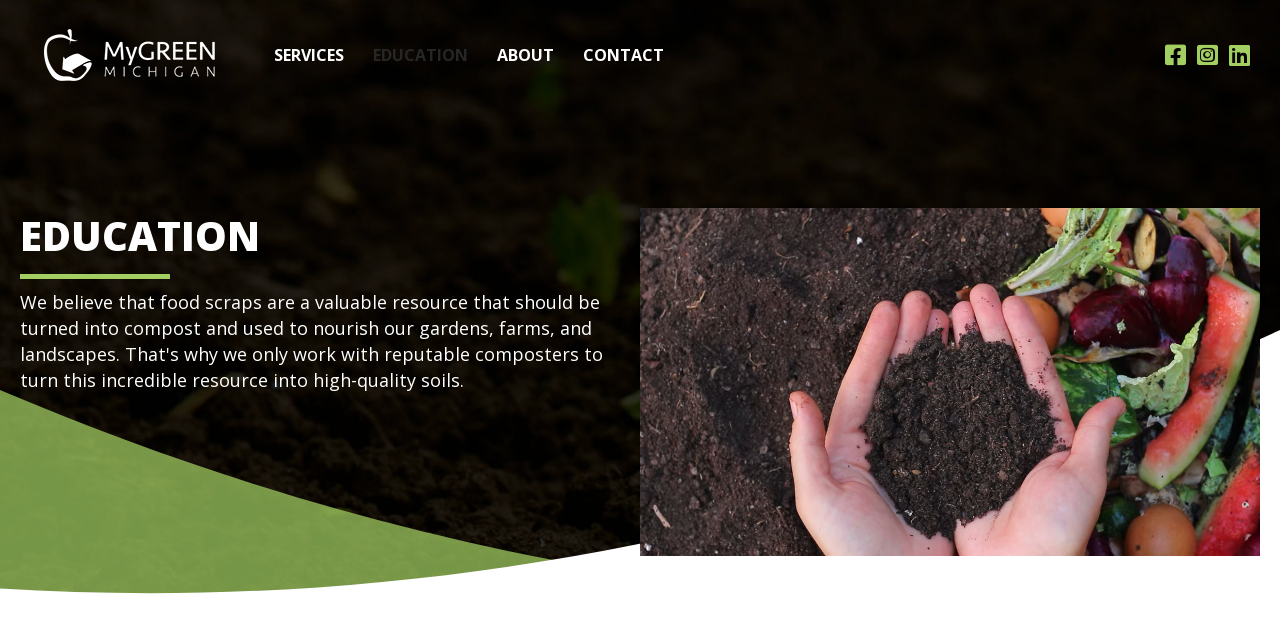

--- FILE ---
content_type: text/html; charset=UTF-8
request_url: https://www.mygreenmi.com/program-education/
body_size: 19031
content:
<!DOCTYPE html>
<html lang="en-US">
<head>
<meta charset="UTF-8" />
<meta name='viewport' content='width=device-width, initial-scale=1.0' />
<meta http-equiv='X-UA-Compatible' content='IE=edge' />
<link rel="profile" href="https://gmpg.org/xfn/11" />
<title>Program Education &#8211; My Green Michigan</title>
<link data-rocket-prefetch href="https://fonts.googleapis.com" rel="dns-prefetch">
<link data-rocket-prefetch href="https://cdn.jsdelivr.net" rel="dns-prefetch">
<link data-rocket-prefetch href="https://cdnjs.cloudflare.com" rel="dns-prefetch">
<link data-rocket-prefetch href="https://www.googletagmanager.com" rel="dns-prefetch">
<link data-rocket-prefetch href="https://www.youtube-nocookie.com" rel="dns-prefetch">
<link data-rocket-prefetch href="https://www.google.com" rel="dns-prefetch">
<link data-rocket-preload as="style" href="https://fonts.googleapis.com/css?family=Open%20Sans%3A300%2C400%2C700%2C800%2C300&#038;display=swap" rel="preload">
<link href="https://fonts.googleapis.com/css?family=Open%20Sans%3A300%2C400%2C700%2C800%2C300&#038;display=swap" media="print" onload="this.media=&#039;all&#039;" rel="stylesheet">
<noscript data-wpr-hosted-gf-parameters=""><link rel="stylesheet" href="https://fonts.googleapis.com/css?family=Open%20Sans%3A300%2C400%2C700%2C800%2C300&#038;display=swap"></noscript><link rel="preload" data-rocket-preload as="image" href="https://www.mygreenmi.com/wp-content/uploads/2023/04/footer-soil-background-02.jpg" fetchpriority="high">
<meta name='robots' content='max-image-preview:large' />
<link rel='dns-prefetch' href='//www.google.com' />
<link rel='dns-prefetch' href='//cdn.jsdelivr.net' />
<link rel='dns-prefetch' href='//cdnjs.cloudflare.com' />
<link rel='dns-prefetch' href='//fonts.googleapis.com' />
<link href='https://fonts.gstatic.com' crossorigin rel='preconnect' />
<link rel="alternate" type="application/rss+xml" title="My Green Michigan &raquo; Feed" href="https://www.mygreenmi.com/feed/" />
<link rel="alternate" type="application/rss+xml" title="My Green Michigan &raquo; Comments Feed" href="https://www.mygreenmi.com/comments/feed/" />
<link rel="alternate" title="oEmbed (JSON)" type="application/json+oembed" href="https://www.mygreenmi.com/wp-json/oembed/1.0/embed?url=https%3A%2F%2Fwww.mygreenmi.com%2Fprogram-education%2F" />
<link rel="alternate" title="oEmbed (XML)" type="text/xml+oembed" href="https://www.mygreenmi.com/wp-json/oembed/1.0/embed?url=https%3A%2F%2Fwww.mygreenmi.com%2Fprogram-education%2F&#038;format=xml" />
<link rel="preload" href="https://www.mygreenmi.com/wp-content/plugins/bb-plugin/fonts/fontawesome/5.15.4/webfonts/fa-regular-400.woff2" as="font" type="font/woff2" crossorigin="anonymous">
<link rel="preload" href="https://www.mygreenmi.com/wp-content/plugins/bb-plugin/fonts/fontawesome/5.15.4/webfonts/fa-solid-900.woff2" as="font" type="font/woff2" crossorigin="anonymous">
<link rel="preload" href="https://www.mygreenmi.com/wp-content/plugins/bb-plugin/fonts/fontawesome/5.15.4/webfonts/fa-brands-400.woff2" as="font" type="font/woff2" crossorigin="anonymous">
<style id='wp-img-auto-sizes-contain-inline-css'>
img:is([sizes=auto i],[sizes^="auto," i]){contain-intrinsic-size:3000px 1500px}
/*# sourceURL=wp-img-auto-sizes-contain-inline-css */
</style>
<style id='wp-emoji-styles-inline-css'>

	img.wp-smiley, img.emoji {
		display: inline !important;
		border: none !important;
		box-shadow: none !important;
		height: 1em !important;
		width: 1em !important;
		margin: 0 0.07em !important;
		vertical-align: -0.1em !important;
		background: none !important;
		padding: 0 !important;
	}
/*# sourceURL=wp-emoji-styles-inline-css */
</style>
<style id='wp-block-library-inline-css'>
:root{--wp-block-synced-color:#7a00df;--wp-block-synced-color--rgb:122,0,223;--wp-bound-block-color:var(--wp-block-synced-color);--wp-editor-canvas-background:#ddd;--wp-admin-theme-color:#007cba;--wp-admin-theme-color--rgb:0,124,186;--wp-admin-theme-color-darker-10:#006ba1;--wp-admin-theme-color-darker-10--rgb:0,107,160.5;--wp-admin-theme-color-darker-20:#005a87;--wp-admin-theme-color-darker-20--rgb:0,90,135;--wp-admin-border-width-focus:2px}@media (min-resolution:192dpi){:root{--wp-admin-border-width-focus:1.5px}}.wp-element-button{cursor:pointer}:root .has-very-light-gray-background-color{background-color:#eee}:root .has-very-dark-gray-background-color{background-color:#313131}:root .has-very-light-gray-color{color:#eee}:root .has-very-dark-gray-color{color:#313131}:root .has-vivid-green-cyan-to-vivid-cyan-blue-gradient-background{background:linear-gradient(135deg,#00d084,#0693e3)}:root .has-purple-crush-gradient-background{background:linear-gradient(135deg,#34e2e4,#4721fb 50%,#ab1dfe)}:root .has-hazy-dawn-gradient-background{background:linear-gradient(135deg,#faaca8,#dad0ec)}:root .has-subdued-olive-gradient-background{background:linear-gradient(135deg,#fafae1,#67a671)}:root .has-atomic-cream-gradient-background{background:linear-gradient(135deg,#fdd79a,#004a59)}:root .has-nightshade-gradient-background{background:linear-gradient(135deg,#330968,#31cdcf)}:root .has-midnight-gradient-background{background:linear-gradient(135deg,#020381,#2874fc)}:root{--wp--preset--font-size--normal:16px;--wp--preset--font-size--huge:42px}.has-regular-font-size{font-size:1em}.has-larger-font-size{font-size:2.625em}.has-normal-font-size{font-size:var(--wp--preset--font-size--normal)}.has-huge-font-size{font-size:var(--wp--preset--font-size--huge)}.has-text-align-center{text-align:center}.has-text-align-left{text-align:left}.has-text-align-right{text-align:right}.has-fit-text{white-space:nowrap!important}#end-resizable-editor-section{display:none}.aligncenter{clear:both}.items-justified-left{justify-content:flex-start}.items-justified-center{justify-content:center}.items-justified-right{justify-content:flex-end}.items-justified-space-between{justify-content:space-between}.screen-reader-text{border:0;clip-path:inset(50%);height:1px;margin:-1px;overflow:hidden;padding:0;position:absolute;width:1px;word-wrap:normal!important}.screen-reader-text:focus{background-color:#ddd;clip-path:none;color:#444;display:block;font-size:1em;height:auto;left:5px;line-height:normal;padding:15px 23px 14px;text-decoration:none;top:5px;width:auto;z-index:100000}html :where(.has-border-color){border-style:solid}html :where([style*=border-top-color]){border-top-style:solid}html :where([style*=border-right-color]){border-right-style:solid}html :where([style*=border-bottom-color]){border-bottom-style:solid}html :where([style*=border-left-color]){border-left-style:solid}html :where([style*=border-width]){border-style:solid}html :where([style*=border-top-width]){border-top-style:solid}html :where([style*=border-right-width]){border-right-style:solid}html :where([style*=border-bottom-width]){border-bottom-style:solid}html :where([style*=border-left-width]){border-left-style:solid}html :where(img[class*=wp-image-]){height:auto;max-width:100%}:where(figure){margin:0 0 1em}html :where(.is-position-sticky){--wp-admin--admin-bar--position-offset:var(--wp-admin--admin-bar--height,0px)}@media screen and (max-width:600px){html :where(.is-position-sticky){--wp-admin--admin-bar--position-offset:0px}}

/*# sourceURL=wp-block-library-inline-css */
</style><style id='global-styles-inline-css'>
:root{--wp--preset--aspect-ratio--square: 1;--wp--preset--aspect-ratio--4-3: 4/3;--wp--preset--aspect-ratio--3-4: 3/4;--wp--preset--aspect-ratio--3-2: 3/2;--wp--preset--aspect-ratio--2-3: 2/3;--wp--preset--aspect-ratio--16-9: 16/9;--wp--preset--aspect-ratio--9-16: 9/16;--wp--preset--color--black: #000000;--wp--preset--color--cyan-bluish-gray: #abb8c3;--wp--preset--color--white: #ffffff;--wp--preset--color--pale-pink: #f78da7;--wp--preset--color--vivid-red: #cf2e2e;--wp--preset--color--luminous-vivid-orange: #ff6900;--wp--preset--color--luminous-vivid-amber: #fcb900;--wp--preset--color--light-green-cyan: #7bdcb5;--wp--preset--color--vivid-green-cyan: #00d084;--wp--preset--color--pale-cyan-blue: #8ed1fc;--wp--preset--color--vivid-cyan-blue: #0693e3;--wp--preset--color--vivid-purple: #9b51e0;--wp--preset--color--fl-heading-text: #0c9447;--wp--preset--color--fl-body-bg: #f2f2f2;--wp--preset--color--fl-body-text: #262626;--wp--preset--color--fl-accent: #0c9447;--wp--preset--color--fl-accent-hover: #a2ce62;--wp--preset--color--fl-topbar-bg: #ffffff;--wp--preset--color--fl-topbar-text: #000000;--wp--preset--color--fl-topbar-link: #428bca;--wp--preset--color--fl-topbar-hover: #428bca;--wp--preset--color--fl-header-bg: #ffffff;--wp--preset--color--fl-header-text: #000000;--wp--preset--color--fl-header-link: #428bca;--wp--preset--color--fl-header-hover: #428bca;--wp--preset--color--fl-nav-bg: #ffffff;--wp--preset--color--fl-nav-link: #428bca;--wp--preset--color--fl-nav-hover: #428bca;--wp--preset--color--fl-content-bg: #ffffff;--wp--preset--color--fl-footer-widgets-bg: #ffffff;--wp--preset--color--fl-footer-widgets-text: #000000;--wp--preset--color--fl-footer-widgets-link: #428bca;--wp--preset--color--fl-footer-widgets-hover: #428bca;--wp--preset--color--fl-footer-bg: #ffffff;--wp--preset--color--fl-footer-text: #000000;--wp--preset--color--fl-footer-link: #428bca;--wp--preset--color--fl-footer-hover: #428bca;--wp--preset--gradient--vivid-cyan-blue-to-vivid-purple: linear-gradient(135deg,rgb(6,147,227) 0%,rgb(155,81,224) 100%);--wp--preset--gradient--light-green-cyan-to-vivid-green-cyan: linear-gradient(135deg,rgb(122,220,180) 0%,rgb(0,208,130) 100%);--wp--preset--gradient--luminous-vivid-amber-to-luminous-vivid-orange: linear-gradient(135deg,rgb(252,185,0) 0%,rgb(255,105,0) 100%);--wp--preset--gradient--luminous-vivid-orange-to-vivid-red: linear-gradient(135deg,rgb(255,105,0) 0%,rgb(207,46,46) 100%);--wp--preset--gradient--very-light-gray-to-cyan-bluish-gray: linear-gradient(135deg,rgb(238,238,238) 0%,rgb(169,184,195) 100%);--wp--preset--gradient--cool-to-warm-spectrum: linear-gradient(135deg,rgb(74,234,220) 0%,rgb(151,120,209) 20%,rgb(207,42,186) 40%,rgb(238,44,130) 60%,rgb(251,105,98) 80%,rgb(254,248,76) 100%);--wp--preset--gradient--blush-light-purple: linear-gradient(135deg,rgb(255,206,236) 0%,rgb(152,150,240) 100%);--wp--preset--gradient--blush-bordeaux: linear-gradient(135deg,rgb(254,205,165) 0%,rgb(254,45,45) 50%,rgb(107,0,62) 100%);--wp--preset--gradient--luminous-dusk: linear-gradient(135deg,rgb(255,203,112) 0%,rgb(199,81,192) 50%,rgb(65,88,208) 100%);--wp--preset--gradient--pale-ocean: linear-gradient(135deg,rgb(255,245,203) 0%,rgb(182,227,212) 50%,rgb(51,167,181) 100%);--wp--preset--gradient--electric-grass: linear-gradient(135deg,rgb(202,248,128) 0%,rgb(113,206,126) 100%);--wp--preset--gradient--midnight: linear-gradient(135deg,rgb(2,3,129) 0%,rgb(40,116,252) 100%);--wp--preset--font-size--small: 13px;--wp--preset--font-size--medium: 20px;--wp--preset--font-size--large: 36px;--wp--preset--font-size--x-large: 42px;--wp--preset--spacing--20: 0.44rem;--wp--preset--spacing--30: 0.67rem;--wp--preset--spacing--40: 1rem;--wp--preset--spacing--50: 1.5rem;--wp--preset--spacing--60: 2.25rem;--wp--preset--spacing--70: 3.38rem;--wp--preset--spacing--80: 5.06rem;--wp--preset--shadow--natural: 6px 6px 9px rgba(0, 0, 0, 0.2);--wp--preset--shadow--deep: 12px 12px 50px rgba(0, 0, 0, 0.4);--wp--preset--shadow--sharp: 6px 6px 0px rgba(0, 0, 0, 0.2);--wp--preset--shadow--outlined: 6px 6px 0px -3px rgb(255, 255, 255), 6px 6px rgb(0, 0, 0);--wp--preset--shadow--crisp: 6px 6px 0px rgb(0, 0, 0);}:where(.is-layout-flex){gap: 0.5em;}:where(.is-layout-grid){gap: 0.5em;}body .is-layout-flex{display: flex;}.is-layout-flex{flex-wrap: wrap;align-items: center;}.is-layout-flex > :is(*, div){margin: 0;}body .is-layout-grid{display: grid;}.is-layout-grid > :is(*, div){margin: 0;}:where(.wp-block-columns.is-layout-flex){gap: 2em;}:where(.wp-block-columns.is-layout-grid){gap: 2em;}:where(.wp-block-post-template.is-layout-flex){gap: 1.25em;}:where(.wp-block-post-template.is-layout-grid){gap: 1.25em;}.has-black-color{color: var(--wp--preset--color--black) !important;}.has-cyan-bluish-gray-color{color: var(--wp--preset--color--cyan-bluish-gray) !important;}.has-white-color{color: var(--wp--preset--color--white) !important;}.has-pale-pink-color{color: var(--wp--preset--color--pale-pink) !important;}.has-vivid-red-color{color: var(--wp--preset--color--vivid-red) !important;}.has-luminous-vivid-orange-color{color: var(--wp--preset--color--luminous-vivid-orange) !important;}.has-luminous-vivid-amber-color{color: var(--wp--preset--color--luminous-vivid-amber) !important;}.has-light-green-cyan-color{color: var(--wp--preset--color--light-green-cyan) !important;}.has-vivid-green-cyan-color{color: var(--wp--preset--color--vivid-green-cyan) !important;}.has-pale-cyan-blue-color{color: var(--wp--preset--color--pale-cyan-blue) !important;}.has-vivid-cyan-blue-color{color: var(--wp--preset--color--vivid-cyan-blue) !important;}.has-vivid-purple-color{color: var(--wp--preset--color--vivid-purple) !important;}.has-black-background-color{background-color: var(--wp--preset--color--black) !important;}.has-cyan-bluish-gray-background-color{background-color: var(--wp--preset--color--cyan-bluish-gray) !important;}.has-white-background-color{background-color: var(--wp--preset--color--white) !important;}.has-pale-pink-background-color{background-color: var(--wp--preset--color--pale-pink) !important;}.has-vivid-red-background-color{background-color: var(--wp--preset--color--vivid-red) !important;}.has-luminous-vivid-orange-background-color{background-color: var(--wp--preset--color--luminous-vivid-orange) !important;}.has-luminous-vivid-amber-background-color{background-color: var(--wp--preset--color--luminous-vivid-amber) !important;}.has-light-green-cyan-background-color{background-color: var(--wp--preset--color--light-green-cyan) !important;}.has-vivid-green-cyan-background-color{background-color: var(--wp--preset--color--vivid-green-cyan) !important;}.has-pale-cyan-blue-background-color{background-color: var(--wp--preset--color--pale-cyan-blue) !important;}.has-vivid-cyan-blue-background-color{background-color: var(--wp--preset--color--vivid-cyan-blue) !important;}.has-vivid-purple-background-color{background-color: var(--wp--preset--color--vivid-purple) !important;}.has-black-border-color{border-color: var(--wp--preset--color--black) !important;}.has-cyan-bluish-gray-border-color{border-color: var(--wp--preset--color--cyan-bluish-gray) !important;}.has-white-border-color{border-color: var(--wp--preset--color--white) !important;}.has-pale-pink-border-color{border-color: var(--wp--preset--color--pale-pink) !important;}.has-vivid-red-border-color{border-color: var(--wp--preset--color--vivid-red) !important;}.has-luminous-vivid-orange-border-color{border-color: var(--wp--preset--color--luminous-vivid-orange) !important;}.has-luminous-vivid-amber-border-color{border-color: var(--wp--preset--color--luminous-vivid-amber) !important;}.has-light-green-cyan-border-color{border-color: var(--wp--preset--color--light-green-cyan) !important;}.has-vivid-green-cyan-border-color{border-color: var(--wp--preset--color--vivid-green-cyan) !important;}.has-pale-cyan-blue-border-color{border-color: var(--wp--preset--color--pale-cyan-blue) !important;}.has-vivid-cyan-blue-border-color{border-color: var(--wp--preset--color--vivid-cyan-blue) !important;}.has-vivid-purple-border-color{border-color: var(--wp--preset--color--vivid-purple) !important;}.has-vivid-cyan-blue-to-vivid-purple-gradient-background{background: var(--wp--preset--gradient--vivid-cyan-blue-to-vivid-purple) !important;}.has-light-green-cyan-to-vivid-green-cyan-gradient-background{background: var(--wp--preset--gradient--light-green-cyan-to-vivid-green-cyan) !important;}.has-luminous-vivid-amber-to-luminous-vivid-orange-gradient-background{background: var(--wp--preset--gradient--luminous-vivid-amber-to-luminous-vivid-orange) !important;}.has-luminous-vivid-orange-to-vivid-red-gradient-background{background: var(--wp--preset--gradient--luminous-vivid-orange-to-vivid-red) !important;}.has-very-light-gray-to-cyan-bluish-gray-gradient-background{background: var(--wp--preset--gradient--very-light-gray-to-cyan-bluish-gray) !important;}.has-cool-to-warm-spectrum-gradient-background{background: var(--wp--preset--gradient--cool-to-warm-spectrum) !important;}.has-blush-light-purple-gradient-background{background: var(--wp--preset--gradient--blush-light-purple) !important;}.has-blush-bordeaux-gradient-background{background: var(--wp--preset--gradient--blush-bordeaux) !important;}.has-luminous-dusk-gradient-background{background: var(--wp--preset--gradient--luminous-dusk) !important;}.has-pale-ocean-gradient-background{background: var(--wp--preset--gradient--pale-ocean) !important;}.has-electric-grass-gradient-background{background: var(--wp--preset--gradient--electric-grass) !important;}.has-midnight-gradient-background{background: var(--wp--preset--gradient--midnight) !important;}.has-small-font-size{font-size: var(--wp--preset--font-size--small) !important;}.has-medium-font-size{font-size: var(--wp--preset--font-size--medium) !important;}.has-large-font-size{font-size: var(--wp--preset--font-size--large) !important;}.has-x-large-font-size{font-size: var(--wp--preset--font-size--x-large) !important;}
/*# sourceURL=global-styles-inline-css */
</style>

<style id='classic-theme-styles-inline-css'>
/*! This file is auto-generated */
.wp-block-button__link{color:#fff;background-color:#32373c;border-radius:9999px;box-shadow:none;text-decoration:none;padding:calc(.667em + 2px) calc(1.333em + 2px);font-size:1.125em}.wp-block-file__button{background:#32373c;color:#fff;text-decoration:none}
/*# sourceURL=/wp-includes/css/classic-themes.min.css */
</style>
<link rel='stylesheet' id='font-awesome-5-css' href='https://www.mygreenmi.com/wp-content/plugins/bb-plugin/fonts/fontawesome/5.15.4/css/all.min.css?ver=2.10.0.5' media='all' />
<link rel='stylesheet' id='fl-builder-layout-64-css' href='https://www.mygreenmi.com/wp-content/uploads/bb-plugin/cache/64-layout.css?ver=68d6385fac1a02a234f216bea740ae89' media='all' />
<link rel='stylesheet' id='fl-builder-layout-bundle-71d4a9057fc39a1265a05c4b9d8cc7c8-css' href='https://www.mygreenmi.com/wp-content/uploads/bb-plugin/cache/71d4a9057fc39a1265a05c4b9d8cc7c8-layout-bundle.css?ver=2.10.0.5-1.5.2.1' media='all' />
<link rel='stylesheet' id='jquery-magnificpopup-css' href='https://www.mygreenmi.com/wp-content/plugins/bb-plugin/css/jquery.magnificpopup.min.css?ver=2.10.0.5' media='all' />
<link rel='stylesheet' id='base-css' href='https://www.mygreenmi.com/wp-content/themes/bb-theme/css/base.min.css?ver=1.7.19.1' media='all' />
<link rel='stylesheet' id='fl-automator-skin-css' href='https://www.mygreenmi.com/wp-content/uploads/bb-theme/skin-69331b45e9610.css?ver=1.7.19.1' media='all' />
<link rel='stylesheet' id='fl-child-theme-css' href='https://www.mygreenmi.com/wp-content/themes/bb-theme-child/style.css?ver=6.9' media='all' />
<link rel='stylesheet' id='mgm-slick-style-css' href='//cdn.jsdelivr.net/npm/slick-carousel@1.8.1/slick/slick.min.css?ver=6.9' media='all' />
<link rel='stylesheet' id='mgm-slick-theme-css' href='//cdnjs.cloudflare.com/ajax/libs/slick-carousel/1.8.1/slick-theme.min.css?ver=6.9' media='all' />

<script src="https://www.mygreenmi.com/wp-includes/js/jquery/jquery.min.js?ver=3.7.1" id="jquery-core-js"></script>
<script src="https://www.mygreenmi.com/wp-includes/js/jquery/jquery-migrate.min.js?ver=3.4.1" id="jquery-migrate-js"></script>
<script src="//cdn.jsdelivr.net/npm/slick-carousel@1.8.1/slick/slick.min.js?ver=6.9" id="mgm-slick-script-js"></script>
<link rel="https://api.w.org/" href="https://www.mygreenmi.com/wp-json/" /><link rel="alternate" title="JSON" type="application/json" href="https://www.mygreenmi.com/wp-json/wp/v2/pages/64" /><link rel="EditURI" type="application/rsd+xml" title="RSD" href="https://www.mygreenmi.com/xmlrpc.php?rsd" />
<meta name="generator" content="WordPress 6.9" />
<link rel="canonical" href="https://www.mygreenmi.com/program-education/" />
<link rel='shortlink' href='https://www.mygreenmi.com/?p=64' />
	<!-- Google tag (gtag.js) -->
	<script async src="https://www.googletagmanager.com/gtag/js?id=G-8D90NWWS8P"></script>
	<script>
	  window.dataLayer = window.dataLayer || [];
	  function gtag(){dataLayer.push(arguments);}
	  gtag('js', new Date());

	  gtag('config', 'G-8D90NWWS8P');
	</script>	
<link rel="icon" href="https://www.mygreenmi.com/wp-content/uploads/2023/04/cropped-favicon-mgm-32x32.png" sizes="32x32" />
<link rel="icon" href="https://www.mygreenmi.com/wp-content/uploads/2023/04/cropped-favicon-mgm-192x192.png" sizes="192x192" />
<link rel="apple-touch-icon" href="https://www.mygreenmi.com/wp-content/uploads/2023/04/cropped-favicon-mgm-180x180.png" />
<meta name="msapplication-TileImage" content="https://www.mygreenmi.com/wp-content/uploads/2023/04/cropped-favicon-mgm-270x270.png" />
<link rel='stylesheet' id='mediaelement-css' href='https://www.mygreenmi.com/wp-includes/js/mediaelement/mediaelementplayer-legacy.min.css?ver=4.2.17' media='all' />
<link rel='stylesheet' id='wp-mediaelement-css' href='https://www.mygreenmi.com/wp-includes/js/mediaelement/wp-mediaelement.min.css?ver=6.9' media='all' />
<style id="rocket-lazyrender-inline-css">[data-wpr-lazyrender] {content-visibility: auto;}</style></head>
<body class="wp-singular page-template-default page page-id-64 wp-theme-bb-theme wp-child-theme-bb-theme-child fl-builder fl-builder-2-10-0-5 fl-themer-1-5-2-1 fl-theme-1-7-19-1 fl-no-js fl-theme-builder-header fl-theme-builder-header-header fl-theme-builder-footer fl-theme-builder-footer-footer fl-framework-base fl-preset-default fl-full-width fl-search-active" itemscope="itemscope" itemtype="https://schema.org/WebPage">
<a aria-label="Skip to content" class="fl-screen-reader-text" href="#fl-main-content">Skip to content</a><div  class="fl-page">
	<header  class="fl-builder-content fl-builder-content-26 fl-builder-global-templates-locked" data-post-id="26" data-type="header" data-sticky="1" data-sticky-on="" data-sticky-breakpoint="medium" data-shrink="1" data-overlay="1" data-overlay-bg="transparent" data-shrink-image-height="50px" role="banner" itemscope="itemscope" itemtype="http://schema.org/WPHeader"><div  class="fl-row fl-row-full-width fl-row-bg-color fl-node-cxf1iyv74ntz fl-row-default-height fl-row-align-center fl-visible-desktop fl-visible-large fl-visible-medium" data-node="cxf1iyv74ntz">
	<div class="fl-row-content-wrap">
						<div class="fl-row-content fl-row-full-width fl-node-content">
		
<div class="fl-col-group fl-node-x08mopav51de fl-col-group-equal-height fl-col-group-align-center fl-col-group-custom-width" data-node="x08mopav51de">
			<div class="fl-col fl-node-dwca5q3koi7h fl-col-bg-color fl-col-small-custom-width" data-node="dwca5q3koi7h">
	<div class="fl-col-content fl-node-content"><div class="fl-module fl-module-menu fl-node-rw9x2lsjg4i5" data-node="rw9x2lsjg4i5">
	<div class="fl-module-content fl-node-content">
		<div class="fl-menu fl-menu-responsive-toggle-medium-mobile">
	<button class="fl-menu-mobile-toggle hamburger fl-content-ui-button" aria-haspopup="menu" aria-label="Menu"><span class="fl-menu-icon svg-container"><svg version="1.1" class="hamburger-menu" xmlns="http://www.w3.org/2000/svg" xmlns:xlink="http://www.w3.org/1999/xlink" viewBox="0 0 512 512">
<rect class="fl-hamburger-menu-top" width="512" height="102"/>
<rect class="fl-hamburger-menu-middle" y="205" width="512" height="102"/>
<rect class="fl-hamburger-menu-bottom" y="410" width="512" height="102"/>
</svg>
</span></button>	<div class="fl-clear"></div>
	<nav role="navigation" aria-label="Menu" itemscope="itemscope" itemtype="https://schema.org/SiteNavigationElement"><ul id="menu-primary-navigation" class="menu fl-menu-horizontal fl-toggle-arrows"><li id="menu-item-59" class="header-logo menu-item menu-item-type-custom menu-item-object-custom menu-item-home"><a role="menuitem" href="https://www.mygreenmi.com/"><img decoding="async" class="logo-white" src="https://www.mygreenmi.com/wp-content/uploads/2023/04/my-green-michigan-logo-white.png" alt="My Green Michigan White Logo" /><img decoding="async" class="logo-colored" src="https://www.mygreenmi.com/wp-content/uploads/2023/04/my-green-michigan-logo.png" alt="My Green Michigan Logo" /></a></li><li id="menu-item-285" class="menu-item menu-item-type-post_type menu-item-object-page"><a role="menuitem" href="https://www.mygreenmi.com/services/">Services</a></li><li id="menu-item-70" class="menu-item menu-item-type-post_type menu-item-object-page current-menu-item page_item page-item-64 current_page_item"><a role="menuitem" href="https://www.mygreenmi.com/program-education/" aria-current="page">Education</a></li><li id="menu-item-21" class="menu-item menu-item-type-post_type menu-item-object-page"><a role="menuitem" href="https://www.mygreenmi.com/about/">About</a></li><li id="menu-item-22" class="menu-item menu-item-type-post_type menu-item-object-page"><a role="menuitem" href="https://www.mygreenmi.com/contact/">Contact</a></li></ul></nav></div>
	</div>
</div>
</div>
</div>
			<div class="fl-col fl-node-db5uaz1ftjqs fl-col-bg-color fl-col-small fl-col-small-custom-width" data-node="db5uaz1ftjqs">
	<div class="fl-col-content fl-node-content"><div class="fl-module fl-module-icon-group fl-node-n1r4ecwmh29y fl-visible-desktop fl-visible-large fl-visible-medium" data-node="n1r4ecwmh29y">
	<div class="fl-module-content fl-node-content">
		<div class="fl-icon-group">
	<span class="fl-icon">
								<a href="https://www.facebook.com/MyGreenMichigan" target="_blank" rel="noopener" >
							<i class="fab fa-facebook-square" aria-hidden="true"></i>
						</a>
			</span>
		<span class="fl-icon">
								<a href="https://www.instagram.com/mygreenmichigan/" target="_blank" rel="noopener" >
							<i class="fab fa-instagram-square" aria-hidden="true"></i>
						</a>
			</span>
		<span class="fl-icon">
								<a href="https://www.linkedin.com/company/my-green-michigan/" target="_blank" rel="noopener" >
							<i class="fab fa-linkedin" aria-hidden="true"></i>
						</a>
			</span>
	</div>
	</div>
</div>
</div>
</div>
	</div>
		</div>
	</div>
</div>
<div  class="fl-row fl-row-full-width fl-row-bg-color fl-node-jp6loitvhcmg fl-row-default-height fl-row-align-center fl-visible-mobile" data-node="jp6loitvhcmg">
	<div class="fl-row-content-wrap">
						<div class="fl-row-content fl-row-full-width fl-node-content">
		
<div class="fl-col-group fl-node-c30bdn4lh5qt fl-col-group-equal-height fl-col-group-align-top fl-col-group-custom-width" data-node="c30bdn4lh5qt">
			<div class="fl-col fl-node-6htsxevw7mra fl-col-bg-color fl-col-small fl-col-small-custom-width" data-node="6htsxevw7mra">
	<div class="fl-col-content fl-node-content"><div class="fl-module fl-module-photo fl-node-f5jn9ls8pkb3 fl-visible-mobile" data-node="f5jn9ls8pkb3">
	<div class="fl-module-content fl-node-content">
		<div role="figure" class="fl-photo fl-photo-align-left" itemscope itemtype="https://schema.org/ImageObject">
	<div class="fl-photo-content fl-photo-img-png">
				<a href="https://www.mygreenmi.com/" target="_self" itemprop="url">
				<img loading="lazy" decoding="async" class="fl-photo-img wp-image-57 size-full" src="https://www.mygreenmi.com/wp-content/uploads/2023/04/my-green-michigan-logo-white.png" alt="my-green-michigan-logo-white" height="52" width="171" title="my-green-michigan-logo-white"  data-no-lazy="1" itemprop="image" />
				</a>
					</div>
	</div>
	</div>
</div>
</div>
</div>
			<div class="fl-col fl-node-odla7gzy45nh fl-col-bg-color fl-col-small fl-col-small-custom-width" data-node="odla7gzy45nh">
	<div class="fl-col-content fl-node-content"><div class="fl-module fl-module-icon-group fl-node-m1gxshpifd6y fl-visible-mobile" data-node="m1gxshpifd6y">
	<div class="fl-module-content fl-node-content">
		<div class="fl-icon-group">
	<span class="fl-icon">
								<a href="https://www.facebook.com/MyGreenMichigan" target="_blank" rel="noopener" >
							<i class="fab fa-facebook-square" aria-hidden="true"></i>
						</a>
			</span>
		<span class="fl-icon">
								<a href="https://www.instagram.com/mygreenmichigan/" target="_blank" rel="noopener" >
							<i class="fab fa-instagram-square" aria-hidden="true"></i>
						</a>
			</span>
		<span class="fl-icon">
								<a href="https://www.linkedin.com/company/my-green-michigan/" target="_blank" rel="noopener" >
							<i class="fab fa-linkedin" aria-hidden="true"></i>
						</a>
			</span>
	</div>
	</div>
</div>
<div class="fl-module fl-module-menu fl-node-rvci4ho5dm27" data-node="rvci4ho5dm27">
	<div class="fl-module-content fl-node-content">
		<div class="fl-menu fl-menu-responsive-toggle-mobile">
	<button class="fl-menu-mobile-toggle hamburger-label fl-content-ui-button" aria-haspopup="menu" aria-label="Menu"><span class="fl-menu-icon svg-container"><svg version="1.1" class="hamburger-menu" xmlns="http://www.w3.org/2000/svg" xmlns:xlink="http://www.w3.org/1999/xlink" viewBox="0 0 512 512">
<rect class="fl-hamburger-menu-top" width="512" height="102"/>
<rect class="fl-hamburger-menu-middle" y="205" width="512" height="102"/>
<rect class="fl-hamburger-menu-bottom" y="410" width="512" height="102"/>
</svg>
</span><span class="fl-menu-mobile-toggle-label" aria-haspopup="menu" aria-label="Menu">Menu</span></button>	<div class="fl-clear"></div>
	<nav role="navigation" aria-label="Menu" itemscope="itemscope" itemtype="https://schema.org/SiteNavigationElement"><ul id="menu-primary-navigation-1" class="menu fl-menu-horizontal fl-toggle-arrows"><li id="menu-item-59" class="header-logo menu-item menu-item-type-custom menu-item-object-custom menu-item-home"><a role="menuitem" href="https://www.mygreenmi.com/"><img decoding="async" class="logo-white" src="https://www.mygreenmi.com/wp-content/uploads/2023/04/my-green-michigan-logo-white.png" alt="My Green Michigan White Logo" /><img decoding="async" class="logo-colored" src="https://www.mygreenmi.com/wp-content/uploads/2023/04/my-green-michigan-logo.png" alt="My Green Michigan Logo" /></a></li><li id="menu-item-285" class="menu-item menu-item-type-post_type menu-item-object-page"><a role="menuitem" href="https://www.mygreenmi.com/services/">Services</a></li><li id="menu-item-70" class="menu-item menu-item-type-post_type menu-item-object-page current-menu-item page_item page-item-64 current_page_item"><a role="menuitem" href="https://www.mygreenmi.com/program-education/" aria-current="page">Education</a></li><li id="menu-item-21" class="menu-item menu-item-type-post_type menu-item-object-page"><a role="menuitem" href="https://www.mygreenmi.com/about/">About</a></li><li id="menu-item-22" class="menu-item menu-item-type-post_type menu-item-object-page"><a role="menuitem" href="https://www.mygreenmi.com/contact/">Contact</a></li></ul></nav></div>
	</div>
</div>
</div>
</div>
	</div>
		</div>
	</div>
</div>
</header>	<div  id="fl-main-content" class="fl-page-content" itemprop="mainContentOfPage" role="main">

		
<div  class="fl-content-full container">
	<div class="row">
		<div class="fl-content col-md-12">
			<article class="fl-post post-64 page type-page status-publish hentry" id="fl-post-64" itemscope="itemscope" itemtype="https://schema.org/CreativeWork">

			<div class="fl-post-content clearfix" itemprop="text">
		<div class="fl-builder-content fl-builder-content-64 fl-builder-content-primary fl-builder-global-templates-locked" data-post-id="64"><div class="fl-row fl-row-full-width fl-row-bg-photo fl-node-h1p7ismozylj fl-row-custom-height fl-row-align-center fl-row-bg-overlay fl-row-has-layers" data-node="h1p7ismozylj">
	<div class="fl-row-content-wrap">
				<div class="fl-builder-layer fl-builder-shape-layer fl-builder-top-edge-layer fl-builder-shape-concave">
	<svg alt role="img" class="fl-builder-layer-align-bottom-left" viewBox="0 0 800 50" preserveAspectRatio="none">
		<title>Row concave Shape</title>
		<desc>Decorative svg added to top</desc>
		<defs>
				</defs>

		<g class="fl-shape-content">
			<path class="fl-shape" d="M0,0 L800,0 L800,50 C666.666667,22.5877193 533.333333,8.88157895 400,8.88157895 C266.666667,8.88157895 133.333333,22.5877193 0,50 L0,0 Z"></path>
		</g>
	</svg>
</div>
<div class="fl-builder-layer fl-builder-shape-layer fl-builder-bottom-edge-layer fl-builder-shape-concave">
	<svg alt role="img" class="fl-builder-layer-align-bottom-right" viewBox="0 0 800 50" preserveAspectRatio="none">
		<title>Row concave Shape</title>
		<desc>Decorative svg added to bottom</desc>
		<defs>
				</defs>

		<g class="fl-shape-content">
			<path class="fl-shape" d="M0,0 L800,0 L800,50 C666.666667,22.5877193 533.333333,8.88157895 400,8.88157895 C266.666667,8.88157895 133.333333,22.5877193 0,50 L0,0 Z"></path>
		</g>
	</svg>
</div>
		<div class="fl-row-content fl-row-fixed-width fl-node-content">
		
<div class="fl-col-group fl-node-4clq23meu0ry" data-node="4clq23meu0ry">
			<div class="fl-col fl-node-8p3iqs2790zn fl-col-bg-color fl-col-small" data-node="8p3iqs2790zn">
	<div class="fl-col-content fl-node-content"><div class="fl-module fl-module-heading fl-node-s4pzx35kor8d" data-node="s4pzx35kor8d">
	<div class="fl-module-content fl-node-content">
		<h1 class="fl-heading">
		<span class="fl-heading-text">Education</span>
	</h1>
	</div>
</div>
<div class="fl-module fl-module-separator fl-node-ebtq0m2ud6rl" data-node="ebtq0m2ud6rl">
	<div class="fl-module-content fl-node-content">
		<div class="fl-separator"></div>
	</div>
</div>
<div class="fl-module fl-module-rich-text fl-node-miz3bl7c0ex9" data-node="miz3bl7c0ex9">
	<div class="fl-module-content fl-node-content">
		<div class="fl-rich-text">
	<p>We believe that food scraps are a valuable resource that should be turned into compost and used to nourish our gardens, farms, and landscapes. That's why we only work with reputable composters to turn this incredible resource into high-quality soils.</p>
</div>
	</div>
</div>
</div>
</div>
			<div class="fl-col fl-node-r9zdwhegs73t fl-col-bg-color fl-col-small" data-node="r9zdwhegs73t">
	<div class="fl-col-content fl-node-content"><div class="fl-module fl-module-video fl-node-ku2nesq7vo5a fl-visible-desktop fl-visible-large fl-visible-medium fl-animation fl-zoom-in" data-node="ku2nesq7vo5a" data-animation-delay="0" data-animation-duration="1">
	<div class="fl-module-content fl-node-content">
		
<div class="fl-video fl-wp-video">
	<meta itemprop="url" content="https://www.mygreenmi.com/wp-content/uploads/2023/06/my-green-michigan-food-to-compost.webm" /><div style="width: 640px;" class="wp-video"><video muted class="wp-video-shortcode" id="video-64-1" width="640" height="360" loop autoplay preload="metadata" controls="controls"><source type="video/webm" src="https://www.mygreenmi.com/wp-content/uploads/2023/06/my-green-michigan-food-to-compost.webm?_=1" /><source type="video/webm" src="https://www.mygreenmi.com/wp-content/uploads/2023/06/my-green-michigan-food-to-compost.webm?_=1" /><a href="https://www.mygreenmi.com/wp-content/uploads/2023/06/my-green-michigan-food-to-compost.webm">https://www.mygreenmi.com/wp-content/uploads/2023/06/my-green-michigan-food-to-compost.webm</a></video></div></div>
	</div>
</div>
<style>.fl-node-ku2nesq7vo5a.fl-animation:not(.fl-animated){opacity:0}</style><div class="fl-module fl-module-photo fl-node-vh9i3xdtbzlo fl-visible-mobile fl-animation fl-zoom-in hide-in-builder" data-node="vh9i3xdtbzlo" data-animation-delay="0" data-animation-duration="1">
	<div class="fl-module-content fl-node-content">
		<div role="figure" class="fl-photo fl-photo-align-center" itemscope itemtype="https://schema.org/ImageObject">
	<div class="fl-photo-content fl-photo-img-jpg">
				<img fetchpriority="high" decoding="async" class="fl-photo-img wp-image-572 size-full" src="https://www.mygreenmi.com/wp-content/uploads/2023/09/my-green-michigan-soil-in-hands.jpg" alt="my-green-michigan-soil-in-hands" height="480" width="640" title="my-green-michigan-soil-in-hands"  itemprop="image" srcset="https://www.mygreenmi.com/wp-content/uploads/2023/09/my-green-michigan-soil-in-hands.jpg 640w, https://www.mygreenmi.com/wp-content/uploads/2023/09/my-green-michigan-soil-in-hands-300x225.jpg 300w" sizes="(max-width: 640px) 100vw, 640px" />
					</div>
	</div>
	</div>
</div>
<style>.fl-node-vh9i3xdtbzlo.fl-animation:not(.fl-animated){opacity:0}</style></div>
</div>
	</div>
		</div>
	</div>
</div>
<div class="fl-row fl-row-full-width fl-row-bg-none fl-node-s06zno17evqm fl-row-default-height fl-row-align-center" data-node="s06zno17evqm">
	<div class="fl-row-content-wrap">
						<div class="fl-row-content fl-row-fixed-width fl-node-content">
		
<div class="fl-col-group fl-node-7098srfaqd6y" data-node="7098srfaqd6y">
			<div class="fl-col fl-node-wk0qg7ufo42y fl-col-bg-color" data-node="wk0qg7ufo42y">
	<div class="fl-col-content fl-node-content"><div class="fl-module fl-module-heading fl-node-4p3dg1bz5hwx heading-apple-icon" data-node="4p3dg1bz5hwx">
	<div class="fl-module-content fl-node-content">
		<h2 class="fl-heading">
		<span class="fl-heading-text">What is <red>Compost?</red></span>
	</h2>
	</div>
</div>
<div class="fl-module fl-module-rich-text fl-node-sm6tv21hbcda" data-node="sm6tv21hbcda">
	<div class="fl-module-content fl-node-content">
		<div class="fl-rich-text">
	<p>"Compost is the product manufactured through the controlled aerobic, biological decomposition of biodegradable materials. The product has undergone mesophilic and thermophilic temperatures, which significantly reduces the viability of pathogens and weed seeds and stabilizes the carbon such that it is beneficial to plant growth. Compost is typically used as a soil amendment, but may also contribute plant nutrients."</p>
</div>
	</div>
</div>
<div class="fl-module fl-module-rich-text fl-node-v6qmxdsorhjt" data-node="v6qmxdsorhjt">
	<div class="fl-module-content fl-node-content">
		<div class="fl-rich-text">
	<p><a href="https://www.compostingcouncil.org/general/custom.asp?page=CompostDefinition" target="_blank" rel="noopener">Read more on the USCC's definition of compost.</a></p>
</div>
	</div>
</div>
</div>
</div>
	</div>

<div class="fl-col-group fl-node-bmijfn97kwqy fl-col-group-equal-height fl-col-group-align-center" data-node="bmijfn97kwqy">
			<div class="fl-col fl-node-enh5xd73rupw fl-col-bg-color fl-col-small" data-node="enh5xd73rupw">
	<div class="fl-col-content fl-node-content"><div class="fl-module fl-module-html fl-node-6rt4j3qnvdmk" data-node="6rt4j3qnvdmk">
	<div class="fl-module-content fl-node-content">
		<div class="fl-html">
	<iframe loading="lazy" width="800" height="451" src="https://www.youtube-nocookie.com/embed/ggL4Wuvsq8Q?start=8" title="YouTube video player" frameborder="0" allow="accelerometer; autoplay; clipboard-write; encrypted-media; gyroscope; picture-in-picture; web-share" allowfullscreen></iframe></div>
	</div>
</div>
<div class="fl-module fl-module-video fl-node-45owiknastjv" data-node="45owiknastjv">
	<div class="fl-module-content fl-node-content">
		
<div class="fl-video fl-embed-video">
	</div>
	</div>
</div>
</div>
</div>
			<div class="fl-col fl-node-t810buzw9vom fl-col-bg-color fl-col-small fl-animation fl-slide-in-right" data-node="t810buzw9vom" data-animation-delay="0" data-animation-duration="1">
	<div class="fl-col-content fl-node-content"><div class="fl-module fl-module-heading fl-node-82gshjq3v5we heading-apple-icon" data-node="82gshjq3v5we">
	<div class="fl-module-content fl-node-content">
		<h3 class="fl-heading">
		<span class="fl-heading-text">How is it <red>Made?</red></span>
	</h3>
	</div>
</div>
<div class="fl-module fl-module-rich-text fl-node-hutn2zsm6r0a contains-custom-lists" data-node="hutn2zsm6r0a">
	<div class="fl-module-content fl-node-content">
		<div class="fl-rich-text">
	<p>There are many ways to make compost, with no right or wrong method. Our partners have decided to use windrow composting at their facilities.</p>
<ul>
<li>Material is collected by haulers, like us, and tipped in a designated area at the compost yard.</li>
<li>Some material, like yard waste, is shredded before mixing with other feed stocks and placing into windrow piles.</li>
<li>Over the next few months, piles are regularly turned to incorporate oxygen and water, and are monitored for temperature.</li>
<li>Over a 6 to 12 month period the compost has gone through all necessary phases, the material is cured, screened, and staged for use.</li>
</ul>
</div>
	</div>
</div>
</div>
</div>
	</div>
		</div>
	</div>
</div>
<div class="fl-row fl-row-full-width fl-row-bg-color fl-node-gazqijvdwun7 fl-row-default-height fl-row-align-center fl-row-has-layers" data-node="gazqijvdwun7">
	<div class="fl-row-content-wrap">
				<div class="fl-builder-layer fl-builder-shape-layer fl-builder-top-edge-layer fl-builder-shape-wavy">
	<svg alt role="img" class="fl-builder-layer-align-top-center" viewBox="0 0 800 102" preserveAspectRatio="none">
		<title>Row wavy Shape</title>
		<desc>Decorative svg added to top</desc>
		<defs>
				</defs>

		<g class="fl-shape-content">
			<path class="fl-shape" d="M0,0 L800,0 C717.140625,0 726.058594,62.0585937 669.660156,62.0585937 C613.261719,62.0585937 604.234948,10.4922726 561.091797,10.4922726 C517.948646,10.4922726 522.667969,72.7050942 462.202976,54.171875 C401.737983,35.6386558 410.177721,100 372.386628,100 C334.595534,100 319.909894,54.171875 292.280298,54.171875 C264.650702,54.171875 259.270492,78.4116686 220.022711,72.7050942 C180.774931,66.9985197 179.391645,18.53125 120.752463,33.0078125 C62.1132812,47.484375 94.9472656,0 0,0 Z"></path>
		</g>
	</svg>
</div>
<div class="fl-builder-layer fl-builder-shape-layer fl-builder-bottom-edge-layer fl-builder-shape-wavy">
	<svg alt role="img" class="fl-builder-layer-align-bottom-center" viewBox="0 0 800 102" preserveAspectRatio="none">
		<title>Row wavy Shape</title>
		<desc>Decorative svg added to bottom</desc>
		<defs>
				</defs>

		<g class="fl-shape-content">
			<path class="fl-shape" d="M0,0 L800,0 C717.140625,0 726.058594,62.0585937 669.660156,62.0585937 C613.261719,62.0585937 604.234948,10.4922726 561.091797,10.4922726 C517.948646,10.4922726 522.667969,72.7050942 462.202976,54.171875 C401.737983,35.6386558 410.177721,100 372.386628,100 C334.595534,100 319.909894,54.171875 292.280298,54.171875 C264.650702,54.171875 259.270492,78.4116686 220.022711,72.7050942 C180.774931,66.9985197 179.391645,18.53125 120.752463,33.0078125 C62.1132812,47.484375 94.9472656,0 0,0 Z"></path>
		</g>
	</svg>
</div>
		<div class="fl-row-content fl-row-fixed-width fl-node-content">
		
<div class="fl-col-group fl-node-u1ngj6z98kah" data-node="u1ngj6z98kah">
			<div class="fl-col fl-node-50xi24etapwk fl-col-bg-color" data-node="50xi24etapwk">
	<div class="fl-col-content fl-node-content"><div class="fl-module fl-module-heading fl-node-0d2kyo1a9758 heading-apple-icon white" data-node="0d2kyo1a9758">
	<div class="fl-module-content fl-node-content">
		<h2 class="fl-heading">
		<span class="fl-heading-text">Environmental <green-light>Benefits</green-light></span>
	</h2>
	</div>
</div>
</div>
</div>
	</div>
		</div>
	</div>
</div>
<div class="fl-row fl-row-full-width fl-row-bg-none fl-node-1ubfycn536ek fl-row-default-height fl-row-align-center fl-animation fl-fade-up" data-node="1ubfycn536ek" data-animation-delay="0" data-animation-duration="1">
	<div class="fl-row-content-wrap">
						<div class="fl-row-content fl-row-full-width fl-node-content">
		
<div class="fl-col-group fl-node-hpct26q3di0u" data-node="hpct26q3di0u">
			<div class="fl-col fl-node-g1qvioxyd79t fl-col-bg-color fl-col-small" data-node="g1qvioxyd79t">
	<div class="fl-col-content fl-node-content"><div class="fl-module fl-module-heading fl-node-6fkji8opczlt" data-node="6fkji8opczlt">
	<div class="fl-module-content fl-node-content">
		<h3 class="fl-heading">
		<span class="fl-heading-text">Fights Climate Change</span>
	</h3>
	</div>
</div>
<div class="fl-module fl-module-rich-text fl-node-xt0jknih9zyl" data-node="xt0jknih9zyl">
	<div class="fl-module-content fl-node-content">
		<div class="fl-rich-text">
	<p>Reduces greenhouse gas emissions at the landfill and sequesters carbon from the atmosphere when applied to soil.</p>
</div>
	</div>
</div>
</div>
</div>
			<div class="fl-col fl-node-umorjyxqd1w2 fl-col-bg-color fl-col-small" data-node="umorjyxqd1w2">
	<div class="fl-col-content fl-node-content"><div class="fl-module fl-module-heading fl-node-srk3q7lxncez" data-node="srk3q7lxncez">
	<div class="fl-module-content fl-node-content">
		<h3 class="fl-heading">
		<span class="fl-heading-text">Improves Public Health</span>
	</h3>
	</div>
</div>
<div class="fl-module fl-module-rich-text fl-node-z9sy23c7efg1" data-node="z9sy23c7efg1">
	<div class="fl-module-content fl-node-content">
		<div class="fl-rich-text">
	<p>Reduces effects of erosion and drought; improves soil, plant health, and water quality.</p>
</div>
	</div>
</div>
</div>
</div>
			<div class="fl-col fl-node-suy7i8mcxpvz fl-col-bg-color fl-col-small" data-node="suy7i8mcxpvz">
	<div class="fl-col-content fl-node-content"><div class="fl-module fl-module-heading fl-node-2m5zwcndyb1r" data-node="2m5zwcndyb1r">
	<div class="fl-module-content fl-node-content">
		<h3 class="fl-heading">
		<span class="fl-heading-text">Reduces Pollution</span>
	</h3>
	</div>
</div>
<div class="fl-module fl-module-rich-text fl-node-iz4qt5jaws2x" data-node="iz4qt5jaws2x">
	<div class="fl-module-content fl-node-content">
		<div class="fl-rich-text">
	<p>Replacement for chemical fertilizers, which cause eutrophication, algal blooms, and fish die offs.</p>
</div>
	</div>
</div>
</div>
</div>
	</div>

<div class="fl-col-group fl-node-ebop6h1rknc3" data-node="ebop6h1rknc3">
			<div class="fl-col fl-node-2ftrm09x6oel fl-col-bg-color fl-col-small" data-node="2ftrm09x6oel">
	<div class="fl-col-content fl-node-content"><div class="fl-module fl-module-heading fl-node-hdxkg4z75o6u" data-node="hdxkg4z75o6u">
	<div class="fl-module-content fl-node-content">
		<h3 class="fl-heading">
		<span class="fl-heading-text">Landfill Diversion</span>
	</h3>
	</div>
</div>
<div class="fl-module fl-module-rich-text fl-node-ihcvtxbsefrp" data-node="ihcvtxbsefrp">
	<div class="fl-module-content fl-node-content">
		<div class="fl-rich-text">
	<p>Building landfills is expensive; diverting organics extends the life of existing landfills, and compost facilities will never "fill up" like landfills.</p>
</div>
	</div>
</div>
</div>
</div>
			<div class="fl-col fl-node-zr9dg0eyjbpq fl-col-bg-color fl-col-small" data-node="zr9dg0eyjbpq">
	<div class="fl-col-content fl-node-content"><div class="fl-module fl-module-heading fl-node-sq26lprcj907" data-node="sq26lprcj907">
	<div class="fl-module-content fl-node-content">
		<h3 class="fl-heading">
		<span class="fl-heading-text">Circular Economy & Jobs</span>
	</h3>
	</div>
</div>
<div class="fl-module fl-module-rich-text fl-node-jhzx7u3trwly" data-node="jhzx7u3trwly">
	<div class="fl-module-content fl-node-content">
		<div class="fl-rich-text">
	<p>Composting turns waste products into a new, valuable resource that can be sold back into the community, generating local revenue and new jobs.</p>
</div>
	</div>
</div>
</div>
</div>
	</div>
		</div>
	</div>
</div>
<style>.fl-node-1ubfycn536ek.fl-animation:not(.fl-animated){opacity:0}</style><div class="fl-row fl-row-full-width fl-row-bg-color fl-node-hkaevzjt728x fl-row-default-height fl-row-align-center fl-row-has-layers" data-node="hkaevzjt728x">
	<div class="fl-row-content-wrap">
				<div class="fl-builder-layer fl-builder-shape-layer fl-builder-top-edge-layer fl-builder-shape-wavy">
	<svg alt role="img" class="fl-builder-layer-align-top-center" viewBox="0 0 800 102" preserveAspectRatio="none">
		<title>Row wavy Shape</title>
		<desc>Decorative svg added to top</desc>
		<defs>
				</defs>

		<g class="fl-shape-content">
			<path class="fl-shape" d="M0,0 L800,0 C717.140625,0 726.058594,62.0585937 669.660156,62.0585937 C613.261719,62.0585937 604.234948,10.4922726 561.091797,10.4922726 C517.948646,10.4922726 522.667969,72.7050942 462.202976,54.171875 C401.737983,35.6386558 410.177721,100 372.386628,100 C334.595534,100 319.909894,54.171875 292.280298,54.171875 C264.650702,54.171875 259.270492,78.4116686 220.022711,72.7050942 C180.774931,66.9985197 179.391645,18.53125 120.752463,33.0078125 C62.1132812,47.484375 94.9472656,0 0,0 Z"></path>
		</g>
	</svg>
</div>
<div class="fl-builder-layer fl-builder-shape-layer fl-builder-bottom-edge-layer fl-builder-shape-wavy">
	<svg alt role="img" class="fl-builder-layer-align-bottom-center" viewBox="0 0 800 102" preserveAspectRatio="none">
		<title>Row wavy Shape</title>
		<desc>Decorative svg added to bottom</desc>
		<defs>
				</defs>

		<g class="fl-shape-content">
			<path class="fl-shape" d="M0,0 L800,0 C717.140625,0 726.058594,62.0585937 669.660156,62.0585937 C613.261719,62.0585937 604.234948,10.4922726 561.091797,10.4922726 C517.948646,10.4922726 522.667969,72.7050942 462.202976,54.171875 C401.737983,35.6386558 410.177721,100 372.386628,100 C334.595534,100 319.909894,54.171875 292.280298,54.171875 C264.650702,54.171875 259.270492,78.4116686 220.022711,72.7050942 C180.774931,66.9985197 179.391645,18.53125 120.752463,33.0078125 C62.1132812,47.484375 94.9472656,0 0,0 Z"></path>
		</g>
	</svg>
</div>
		<div class="fl-row-content fl-row-fixed-width fl-node-content">
		
<div class="fl-col-group fl-node-3uoi8wr4la5p" data-node="3uoi8wr4la5p">
			<div class="fl-col fl-node-sb3r4p18cmuz fl-col-bg-color" data-node="sb3r4p18cmuz">
	<div class="fl-col-content fl-node-content"><div class="fl-module fl-module-heading fl-node-b4z3sqvjyr9u heading-apple-icon white" data-node="b4z3sqvjyr9u">
	<div class="fl-module-content fl-node-content">
		<h2 class="fl-heading">
		<span class="fl-heading-text">What Can Be <green-light>Composted?</green-light></span>
	</h2>
	</div>
</div>
</div>
</div>
	</div>
		</div>
	</div>
</div>
<div class="fl-row fl-row-full-width fl-row-bg-none fl-node-d0qasg23fbco fl-row-default-height fl-row-align-center" data-node="d0qasg23fbco">
	<div class="fl-row-content-wrap">
						<div class="fl-row-content fl-row-fixed-width fl-node-content">
		
<div class="fl-col-group fl-node-e07xi1g3phl5 fl-col-group-equal-height fl-col-group-align-center" data-node="e07xi1g3phl5">
			<div class="fl-col fl-node-81pmkbihovue fl-col-bg-color fl-col-small" data-node="81pmkbihovue">
	<div class="fl-col-content fl-node-content"><div class="fl-module fl-module-photo fl-node-d5kr6bi7c3q4 fl-animation fl-zoom-in" data-node="d5kr6bi7c3q4" data-animation-delay="0" data-animation-duration="1">
	<div class="fl-module-content fl-node-content">
		<div role="figure" class="fl-photo fl-photo-align-center" itemscope itemtype="https://schema.org/ImageObject">
	<div class="fl-photo-content fl-photo-img-jpg">
				<img loading="lazy" decoding="async" class="fl-photo-img wp-image-426 size-full" src="https://www.mygreenmi.com/wp-content/uploads/2023/08/my-green-michigan-acceptable-food-waste-materials.jpg" alt="my-green-michigan-acceptable-food-waste-materials" height="450" width="800" title="my-green-michigan-acceptable-food-waste-materials"  itemprop="image" srcset="https://www.mygreenmi.com/wp-content/uploads/2023/08/my-green-michigan-acceptable-food-waste-materials.jpg 800w, https://www.mygreenmi.com/wp-content/uploads/2023/08/my-green-michigan-acceptable-food-waste-materials-300x169.jpg 300w, https://www.mygreenmi.com/wp-content/uploads/2023/08/my-green-michigan-acceptable-food-waste-materials-768x432.jpg 768w" sizes="auto, (max-width: 800px) 100vw, 800px" />
					</div>
	</div>
	</div>
</div>
<style>.fl-node-d5kr6bi7c3q4.fl-animation:not(.fl-animated){opacity:0}</style></div>
</div>
			<div class="fl-col fl-node-p8qj79uc5vb3 fl-col-bg-color fl-col-small fl-animation fl-slide-in-right" data-node="p8qj79uc5vb3" data-animation-delay="0" data-animation-duration="1">
	<div class="fl-col-content fl-node-content"><div class="fl-module fl-module-heading fl-node-tw7u9drshbnl heading-apple-icon" data-node="tw7u9drshbnl">
	<div class="fl-module-content fl-node-content">
		<h3 class="fl-heading">
		<span class="fl-heading-text">Acceptable <red>Materials</red></span>
	</h3>
	</div>
</div>
<div class="fl-module fl-module-rich-text fl-node-e7f0l6hjgqva contains-custom-lists external-resources" data-node="e7f0l6hjgqva">
	<div class="fl-module-content fl-node-content">
		<div class="fl-rich-text">
	<p>If it grows, it goes! We can accept all food scraps regardless if they are pre or post consumer, cooked, uncooked, spoiled, rotten, or moldy.</p>
<p>Accepted items include fruits, vegetables, coffee grounds/ filters and tea bags, bread and grain products, dairy products, meat and bones, chemical-free paper towel and napkins<small>*</small>, and certified compostable products<small>**</small>.</p>
<p>&nbsp;</p>
<p><small>*Chemical-free paper = unbleached, undyed, and plastic free.<br />
</small></p>
<p><small>**Certified compostable products must be third-certified by the Biodegradable Products Institute (BPI).<br />
</small></p>
<ul>
<li><strong><a href="https://products.bpiworld.org/" target="_blank" rel="noopener">Biodegradable Products Institute (BPI) Database</a></strong></li>
</ul>
</div>
	</div>
</div>
</div>
</div>
	</div>
		</div>
	</div>
</div>
<div class="fl-row fl-row-full-width fl-row-bg-none fl-node-7bcvzt9ign0m fl-row-default-height fl-row-align-center" data-node="7bcvzt9ign0m">
	<div class="fl-row-content-wrap">
						<div class="fl-row-content fl-row-fixed-width fl-node-content">
		
<div class="fl-col-group fl-node-k2gob1husn4t fl-col-group-equal-height fl-col-group-align-center" data-node="k2gob1husn4t">
			<div class="fl-col fl-node-0j94ntydxfpz fl-col-bg-color fl-col-small fl-animation fl-slide-in-left" data-node="0j94ntydxfpz" data-animation-delay="0" data-animation-duration="1">
	<div class="fl-col-content fl-node-content"><div class="fl-module fl-module-heading fl-node-ygbwv5ktqn1z heading-apple-icon" data-node="ygbwv5ktqn1z">
	<div class="fl-module-content fl-node-content">
		<h3 class="fl-heading">
		<span class="fl-heading-text">Non-Accepted <red>Materials</red></span>
	</h3>
	</div>
</div>
<div class="fl-module fl-module-rich-text fl-node-jqtpfgzw7dor" data-node="jqtpfgzw7dor">
	<div class="fl-module-content fl-node-content">
		<div class="fl-rich-text">
	<p>When in doubt, leave it out! If you are ever unsure about any item’s compostability do not include it in your compost.</p>
<p>Contamination includes traditional plastic, metal, cardboard, glass, condiment packaging, bleached paper, and pet waste.</p>
<p>If you have any questions about what materials can and cannot be composted with us, do not hesitate to reach out and ask. We appreciate your commitment to helping us reduce contamination and create high quality compost!</p>
</div>
	</div>
</div>
</div>
</div>
			<div class="fl-col fl-node-wqft0ar4s61g fl-col-bg-color fl-col-small" data-node="wqft0ar4s61g">
	<div class="fl-col-content fl-node-content"><div class="fl-module fl-module-photo fl-node-oyf4xbuvjm59 fl-animation fl-zoom-in" data-node="oyf4xbuvjm59" data-animation-delay="0" data-animation-duration="1">
	<div class="fl-module-content fl-node-content">
		<div role="figure" class="fl-photo fl-photo-align-center" itemscope itemtype="https://schema.org/ImageObject">
	<div class="fl-photo-content fl-photo-img-jpg">
				<img loading="lazy" decoding="async" class="fl-photo-img wp-image-427 size-full" src="https://www.mygreenmi.com/wp-content/uploads/2023/08/my-green-michigan-non-accepted-food-waste-materials.jpg" alt="my-green-michigan-non-accepted-food-waste-materials" height="450" width="800" title="my-green-michigan-non-accepted-food-waste-materials"  itemprop="image" srcset="https://www.mygreenmi.com/wp-content/uploads/2023/08/my-green-michigan-non-accepted-food-waste-materials.jpg 800w, https://www.mygreenmi.com/wp-content/uploads/2023/08/my-green-michigan-non-accepted-food-waste-materials-300x169.jpg 300w, https://www.mygreenmi.com/wp-content/uploads/2023/08/my-green-michigan-non-accepted-food-waste-materials-768x432.jpg 768w" sizes="auto, (max-width: 800px) 100vw, 800px" />
					</div>
	</div>
	</div>
</div>
<style>.fl-node-oyf4xbuvjm59.fl-animation:not(.fl-animated){opacity:0}</style></div>
</div>
	</div>
		</div>
	</div>
</div>
<div id="resources" class="fl-row fl-row-full-width fl-row-bg-color fl-node-2yx9nzvulokb fl-row-default-height fl-row-align-center fl-row-has-layers" data-node="2yx9nzvulokb">
	<div class="fl-row-content-wrap">
				<div class="fl-builder-layer fl-builder-shape-layer fl-builder-top-edge-layer fl-builder-shape-wavy">
	<svg alt role="img" class="fl-builder-layer-align-top-center" viewBox="0 0 800 102" preserveAspectRatio="none">
		<title>Row wavy Shape</title>
		<desc>Decorative svg added to top</desc>
		<defs>
				</defs>

		<g class="fl-shape-content">
			<path class="fl-shape" d="M0,0 L800,0 C717.140625,0 726.058594,62.0585937 669.660156,62.0585937 C613.261719,62.0585937 604.234948,10.4922726 561.091797,10.4922726 C517.948646,10.4922726 522.667969,72.7050942 462.202976,54.171875 C401.737983,35.6386558 410.177721,100 372.386628,100 C334.595534,100 319.909894,54.171875 292.280298,54.171875 C264.650702,54.171875 259.270492,78.4116686 220.022711,72.7050942 C180.774931,66.9985197 179.391645,18.53125 120.752463,33.0078125 C62.1132812,47.484375 94.9472656,0 0,0 Z"></path>
		</g>
	</svg>
</div>
<div class="fl-builder-layer fl-builder-shape-layer fl-builder-bottom-edge-layer fl-builder-shape-wavy">
	<svg alt role="img" class="fl-builder-layer-align-bottom-center" viewBox="0 0 800 102" preserveAspectRatio="none">
		<title>Row wavy Shape</title>
		<desc>Decorative svg added to bottom</desc>
		<defs>
				</defs>

		<g class="fl-shape-content">
			<path class="fl-shape" d="M0,0 L800,0 C717.140625,0 726.058594,62.0585937 669.660156,62.0585937 C613.261719,62.0585937 604.234948,10.4922726 561.091797,10.4922726 C517.948646,10.4922726 522.667969,72.7050942 462.202976,54.171875 C401.737983,35.6386558 410.177721,100 372.386628,100 C334.595534,100 319.909894,54.171875 292.280298,54.171875 C264.650702,54.171875 259.270492,78.4116686 220.022711,72.7050942 C180.774931,66.9985197 179.391645,18.53125 120.752463,33.0078125 C62.1132812,47.484375 94.9472656,0 0,0 Z"></path>
		</g>
	</svg>
</div>
		<div class="fl-row-content fl-row-fixed-width fl-node-content">
		
<div class="fl-col-group fl-node-9sm2ykqaeui5" data-node="9sm2ykqaeui5">
			<div class="fl-col fl-node-5ylw0zm4gciu fl-col-bg-color" data-node="5ylw0zm4gciu">
	<div class="fl-col-content fl-node-content"><div class="fl-module fl-module-heading fl-node-3c970fuplyvh heading-apple-icon white" data-node="3c970fuplyvh">
	<div class="fl-module-content fl-node-content">
		<h2 class="fl-heading">
		<span class="fl-heading-text">Additional <green-light>Resources</green-light></span>
	</h2>
	</div>
</div>
</div>
</div>
	</div>
		</div>
	</div>
</div>
<div class="fl-row fl-row-full-width fl-row-bg-none fl-node-49cmfd852o3u fl-row-default-height fl-row-align-center fl-animation fl-fade-up" data-node="49cmfd852o3u" data-animation-delay="0" data-animation-duration="1">
	<div class="fl-row-content-wrap">
						<div class="fl-row-content fl-row-fixed-width fl-node-content">
		
<div class="fl-col-group fl-node-0wahk7y2z5b9" data-node="0wahk7y2z5b9">
			<div class="fl-col fl-node-wqa53hdl0bnu fl-col-bg-color fl-col-has-cols" data-node="wqa53hdl0bnu">
	<div class="fl-col-content fl-node-content"><div class="fl-module fl-module-heading fl-node-5fzivk2exq6s heading-apple-icon" data-node="5fzivk2exq6s">
	<div class="fl-module-content fl-node-content">
		<h3 class="fl-heading">
		<span class="fl-heading-text">Downloadable <red>Resources</red></span>
	</h3>
	</div>
</div>

<div class="fl-col-group fl-node-3z8pqkybw6so fl-col-group-nested" data-node="3z8pqkybw6so">
			<div class="fl-col fl-node-4gky3hrc7aed fl-col-bg-color fl-col-small" data-node="4gky3hrc7aed">
	<div class="fl-col-content fl-node-content"><div class="fl-module fl-module-icon fl-node-fo8hi5bva3kq" data-node="fo8hi5bva3kq">
	<div class="fl-module-content fl-node-content">
		<div class="fl-icon-wrap">
	<span class="fl-icon">
								<a href="https://www.mygreenmi.com/wp-content/uploads/2023/08/MyGREEN-Michigan-Acceptable-Composting-Materials.pdf" target="_blank"  tabindex="-1" aria-hidden="true" aria-labelledby="fl-icon-text-fo8hi5bva3kq" rel="noopener" >
							<i class="far fa-file-pdf" aria-hidden="true"></i>
						</a>
			</span>
			<div id="fl-icon-text-fo8hi5bva3kq" class="fl-icon-text">
						<a href="https://www.mygreenmi.com/wp-content/uploads/2023/08/MyGREEN-Michigan-Acceptable-Composting-Materials.pdf" target="_blank"  class="fl-icon-text-link fl-icon-text-wrap" rel="noopener" >
						<p>MGM Acceptable Materials for Composting</p>						</a>
					</div>
	</div>
	</div>
</div>
</div>
</div>
			<div class="fl-col fl-node-p7knzgmse3qf fl-col-bg-color fl-col-small" data-node="p7knzgmse3qf">
	<div class="fl-col-content fl-node-content"><div class="fl-module fl-module-icon fl-node-auifzm012pnt" data-node="auifzm012pnt">
	<div class="fl-module-content fl-node-content">
		<div class="fl-icon-wrap">
	<span class="fl-icon">
								<a href="https://www.mygreenmi.com/wp-content/uploads/2023/08/MyGREEN-Michigan-Composting-Information.pdf" target="_blank"  tabindex="-1" aria-hidden="true" aria-labelledby="fl-icon-text-auifzm012pnt" rel="noopener" >
							<i class="far fa-file-pdf" aria-hidden="true"></i>
						</a>
			</span>
			<div id="fl-icon-text-auifzm012pnt" class="fl-icon-text">
						<a href="https://www.mygreenmi.com/wp-content/uploads/2023/08/MyGREEN-Michigan-Composting-Information.pdf" target="_blank"  class="fl-icon-text-link fl-icon-text-wrap" rel="noopener" >
						<p>MGM Composting Information &amp; The Benefits</p>						</a>
					</div>
	</div>
	</div>
</div>
</div>
</div>
	</div>
</div>
</div>
	</div>
		</div>
	</div>
</div>
<style>.fl-node-49cmfd852o3u.fl-animation:not(.fl-animated){opacity:0}</style><div class="fl-row fl-row-full-width fl-row-bg-none fl-node-ma5gt1skwj6i fl-row-default-height fl-row-align-center" data-node="ma5gt1skwj6i">
	<div class="fl-row-content-wrap">
						<div class="fl-row-content fl-row-fixed-width fl-node-content">
		
<div class="fl-col-group fl-node-mr21q7ne3vag" data-node="mr21q7ne3vag">
			<div class="fl-col fl-node-rx0oy6neupaj fl-col-bg-color fl-col-has-cols" data-node="rx0oy6neupaj">
	<div class="fl-col-content fl-node-content">
<div class="fl-col-group fl-node-d0a9ecbt2j8g fl-col-group-nested" data-node="d0a9ecbt2j8g">
			<div class="fl-col fl-node-6itw78xmnpu5 fl-col-bg-color fl-col-small fl-animation fl-fade-left" data-node="6itw78xmnpu5" data-animation-delay="0" data-animation-duration="1">
	<div class="fl-col-content fl-node-content"><div class="fl-module fl-module-heading fl-node-hms5l6cy8k2a heading-apple-icon" data-node="hms5l6cy8k2a">
	<div class="fl-module-content fl-node-content">
		<h3 class="fl-heading">
		<span class="fl-heading-text">In The <red>News</red></span>
	</h3>
	</div>
</div>
<div class="fl-module fl-module-rich-text fl-node-hb1eovzgua5x contains-custom-lists external-resources" data-node="hb1eovzgua5x">
	<div class="fl-module-content fl-node-content">
		<div class="fl-rich-text">
	<ul>
<li><a href="https://www.michigan.gov/egle/newsroom/mi-environment/2023/05/10/egles-latest-video-features-food-collection-program" target="_blank" rel="noopener">EGLE MI Environment Story</a> &amp; <a href="https://www.youtube.com/watch?v=fiOdkcy62WA" target="_blank" rel="noopener">Facility Spotlight</a></li>
<li><a href="https://youtu.be/tQn65xYrN_M" target="_blank" rel="noopener">MEC Capitol Connection - Food Waste &amp; Climate Change Webinar</a></li>
<li><a href="https://www.house.mi.gov/VideoArchivePlayer?video=HNATU-032323.mp4" target="_blank" rel="noopener">Testifying before the Michigan House of Representatives</a><span style="font-size: 16px;"> (begins at timestamp 08:30)</span></li>
<li><a href="http://homtv.net/index_homtv.asp?view=story&amp;news_id=11635&amp;1=Meridian-Green-Team-Tours-Composting-Facility&amp;fbclid=IwAR3hEIclTl59qTHZ7vBN7YF7S98MKn8I5FSZMwtsR1eERB8RW_PIrWGlA-M" target="_blank" rel="noopener">Meridian Green Team Tours Composting Facility</a></li>
<li><a href="https://www.mlive.com/public-interest/2023/03/recycling-law-overhaul-includes-composting-some-michigan-towns-already-do-it-well.html" target="_blank" rel="noopener">Recycling law overhaul includes composting</a></li>
<li><a href="https://voyagemichigan.com/interview/exploring-life-business-with-my-green-michigan-turning-your-food-scraps-into-soil-of-my-green-michigan/" target="_blank" rel="noopener">Voyage Michigan - Local Stories </a></li>
<li><a href="https://planetdetroit.org/2022/12/these-3-detroit-restaurants-are-tackling-climate-change-in-the-kitchen/" target="_blank" rel="noopener">These 3 Detroit restaurants are tackling climate change in the kitchen</a></li>
</ul>
</div>
	</div>
</div>
</div>
</div>
			<div class="fl-col fl-node-vzgy3bp0ixfo fl-col-bg-color fl-col-small fl-animation fl-fade-right" data-node="vzgy3bp0ixfo" data-animation-delay="0" data-animation-duration="1">
	<div class="fl-col-content fl-node-content"><div class="fl-module fl-module-heading fl-node-xoymul2nd94v heading-apple-icon" data-node="xoymul2nd94v">
	<div class="fl-module-content fl-node-content">
		<h3 class="fl-heading">
		<span class="fl-heading-text">External <red>Resources</red></span>
	</h3>
	</div>
</div>
<div class="fl-module fl-module-rich-text fl-node-u1zihcf8o7jw contains-custom-lists external-resources" data-node="u1zihcf8o7jw">
	<div class="fl-module-content fl-node-content">
		<div class="fl-rich-text">
	<ul>
<li><a href="https://www.compostingcouncil.org/">US Composting Council</a></li>
<li><a href="https://michiganrecycles.org/">MI Recycling Coalition / MI Organics Council</a></li>
<li><a href="https://www.michigan.gov/egle/about/organization/materials-management/composting">EGLE Composting</a></li>
<li><a href="https://nextcyclemichigan.com/resource-library">NextCycle MI resource library</a></li>
<li><a href="https://refed.org/">ReFED</a></li>
<li><a href="https://ilsr.org/food-waste-hierarchy/">Institute for Local Self-Reliance</a></li>
</ul>
</div>
	</div>
</div>
</div>
</div>
	</div>
</div>
</div>
	</div>
		</div>
	</div>
</div>
<div class="fl-row fl-row-full-width fl-row-bg-none fl-node-0kh6pys7quva fl-row-default-height fl-row-align-center fl-animation fl-fade-up" data-node="0kh6pys7quva" data-animation-delay="0" data-animation-duration="1">
	<div class="fl-row-content-wrap">
						<div class="fl-row-content fl-row-fixed-width fl-node-content">
		
<div class="fl-col-group fl-node-9ksmldyua68x" data-node="9ksmldyua68x">
			<div class="fl-col fl-node-ltq08wodny53 fl-col-bg-color" data-node="ltq08wodny53">
	<div class="fl-col-content fl-node-content"><div class="fl-module fl-module-heading fl-node-5rmdt79i8a41 heading-apple-icon" data-node="5rmdt79i8a41">
	<div class="fl-module-content fl-node-content">
		<h3 class="fl-heading">
		<span class="fl-heading-text">Certifications <red>of Note</red></span>
	</h3>
	</div>
</div>
<div class="fl-module fl-module-rich-text fl-node-0iu4lfb2z31m contains-custom-lists external-resources" data-node="0iu4lfb2z31m">
	<div class="fl-module-content fl-node-content">
		<div class="fl-rich-text">
	<ul>
<li><a href="https://bpiworld.org/why-bpi" target="_blank" rel="noopener">Biodegradable Products Institute (BPI)</a><br />
“The BPI Certification Mark indicates the end-of-life opportunity for a compostable product. BPI Certification guides manufacturers in designing items, understanding what ingredients they can use, and how to make an independent compostability claim that consumers and composters can trust. The BPI Certification Mark helps consumers to identify and trust that an item is compostable and can be diverted with food scraps where programs exist. Composters are able to identify and trust that certified products mixed with food scraps and yard trimmings will break down during the regular composting process and will not negatively impact compost quality.”</li>
<li><a href="https://www.compostingcouncil.org/page/CertifiedCompostSTA" target="_blank" rel="noopener">Seal of Testing Assurance (STA) Program</a><br />
The US Composting Council’s STA Certified Compost Program ensures clarity, consistency, and confidence for consumers of compost and soil products. My Green Michigan works with reputable facilities who produce certified products which are manufactured and tested to meet high quality standards.</li>
</ul>
</div>
	</div>
</div>
</div>
</div>
	</div>
		</div>
	</div>
</div>
<style>.fl-node-0kh6pys7quva.fl-animation:not(.fl-animated){opacity:0}</style></div>	</div><!-- .fl-post-content -->
	
</article>

<!-- .fl-post -->
		</div>
	</div>
</div>


	</div><!-- .fl-page-content -->
	<footer data-wpr-lazyrender="1" class="fl-builder-content fl-builder-content-149 fl-builder-global-templates-locked" data-post-id="149" data-type="footer" itemscope="itemscope" itemtype="http://schema.org/WPFooter"><div  class="fl-row fl-row-full-width fl-row-bg-photo fl-node-p96o3ngs4hq1 fl-row-default-height fl-row-align-center" data-node="p96o3ngs4hq1">
	<div class="fl-row-content-wrap">
						<div class="fl-row-content fl-row-fixed-width fl-node-content">
		
<div class="fl-col-group fl-node-kqog56u9d2i7" data-node="kqog56u9d2i7">
			<div class="fl-col fl-node-e94f302kbvgc fl-col-bg-color fl-col-small" data-node="e94f302kbvgc">
	<div class="fl-col-content fl-node-content"><div class="fl-module fl-module-photo fl-node-xjmz2htp3sow" data-node="xjmz2htp3sow">
	<div class="fl-module-content fl-node-content">
		<div role="figure" class="fl-photo fl-photo-align-left" itemscope itemtype="https://schema.org/ImageObject">
	<div class="fl-photo-content fl-photo-img-png">
				<img loading="lazy" decoding="async" class="fl-photo-img wp-image-620 size-full" src="https://www.mygreenmi.com/wp-content/uploads/2023/04/mygreen-mi-logo-stacked-white-sm.png" alt="mygreen-mi-logo-stacked-white-sm" height="81" width="171" title="mygreen-mi-logo-stacked-white-sm"  itemprop="image" />
					</div>
	</div>
	</div>
</div>
<div class="fl-module fl-module-icon fl-node-h3yb2lkj98rz" data-node="h3yb2lkj98rz">
	<div class="fl-module-content fl-node-content">
		<div class="fl-icon-wrap">
	<span class="fl-icon">
								<a href="tel:1-877-304-5810" target="_blank"  tabindex="-1" aria-hidden="true" aria-labelledby="fl-icon-text-h3yb2lkj98rz" rel="noopener" >
							<i class="fas fa-phone" aria-hidden="true"></i>
						</a>
			</span>
			<div id="fl-icon-text-h3yb2lkj98rz" class="fl-icon-text">
						<a href="tel:1-877-304-5810" target="_blank"  class="fl-icon-text-link fl-icon-text-wrap" rel="noopener" >
						<p><a href="tel:1-877-304-5810">1-877-304-5810</a></p>
						</a>
					</div>
	</div>
	</div>
</div>
<div class="fl-module fl-module-icon fl-node-0iwr4h2azpks" data-node="0iwr4h2azpks">
	<div class="fl-module-content fl-node-content">
		<div class="fl-icon-wrap">
	<span class="fl-icon">
								<a href="/cdn-cgi/l/email-protection#a1cec7c7c8c2c4e1ccd8c6d3c4c4cfccc88fc2cecc" target="_self" tabindex="-1" aria-hidden="true" aria-labelledby="fl-icon-text-0iwr4h2azpks">
							<i class="far fa-envelope" aria-hidden="true"></i>
						</a>
			</span>
			<div id="fl-icon-text-0iwr4h2azpks" class="fl-icon-text">
						<a href="/cdn-cgi/l/email-protection#3b545d5d52585e7b56425c495e5e55565215585456" target="_self" class="fl-icon-text-link fl-icon-text-wrap">
						<p><a href="/cdn-cgi/l/email-protection#751a13131c161035180c120710101b181c5b161a18"><span class="__cf_email__" data-cfemail="e68980808f8583a68b9f81948383888b8fc885898b">[email&#160;protected]</span></a></p>						</a>
					</div>
	</div>
	</div>
</div>
<div class="fl-module fl-module-icon fl-node-ibkqp7scal8m" data-node="ibkqp7scal8m">
	<div class="fl-module-content fl-node-content">
		<div class="fl-icon-wrap">
	<span class="fl-icon">
								<a href="https://www.mygreenmi.com/contact/" target="_self"  tabindex="-1" aria-hidden="true" aria-labelledby="fl-icon-text-ibkqp7scal8m">
							<i class="fas fa-envelope-open-text" aria-hidden="true"></i>
						</a>
			</span>
			<div id="fl-icon-text-ibkqp7scal8m" class="fl-icon-text">
						<a href="https://www.mygreenmi.com/contact/" target="_self"  class="fl-icon-text-link fl-icon-text-wrap">
						<p>Contact us Online</p>						</a>
					</div>
	</div>
	</div>
</div>
</div>
</div>
			<div class="fl-col fl-node-rpmwksuyc0a6 fl-col-bg-color fl-col-small" data-node="rpmwksuyc0a6">
	<div class="fl-col-content fl-node-content"><div class="fl-module fl-module-heading fl-node-qvhzydm8k4j0" data-node="qvhzydm8k4j0">
	<div class="fl-module-content fl-node-content">
		<h4 class="fl-heading">
		<span class="fl-heading-text">Navigation</span>
	</h4>
	</div>
</div>
<div class="fl-module fl-module-rich-text fl-node-bg62ftos9rk0" data-node="bg62ftos9rk0">
	<div class="fl-module-content fl-node-content">
		<div class="fl-rich-text">
	<p><a href="https://www.mygreenmi.com/">Home</a></p>
<p><a href="https://www.mygreenmi.com/services/">Services</a></p>
<p><a href="https://www.mygreenmi.com/program-education/">Education</a></p>
<p><a href="https://www.mygreenmi.com/about/">About</a></p>
<p><a href="https://www.mygreenmi.com/contact/">Contact</a></p>
</div>
	</div>
</div>
</div>
</div>
			<div class="fl-col fl-node-5bz0p71ocl4e fl-col-bg-color fl-col-small" data-node="5bz0p71ocl4e">
	<div class="fl-col-content fl-node-content"><div class="fl-module fl-module-heading fl-node-vqptx9cmgd57" data-node="vqptx9cmgd57">
	<div class="fl-module-content fl-node-content">
		<h4 class="fl-heading">
		<span class="fl-heading-text">About Us</span>
	</h4>
	</div>
</div>
<div class="fl-module fl-module-rich-text fl-node-wp7svr9ae0mo" data-node="wp7svr9ae0mo">
	<div class="fl-module-content fl-node-content">
		<div class="fl-rich-text">
	<p style="margin-bottom:20px;">My Green Michigan is an organics collection company with the mission to provide convenient and effective solutions to divert your food waste to composting.</p>
<p><a href="https://www.mygreenmi.com/terms-and-conditions/"><strong><small>MGM Terms &amp; Conditions<i class="fas fa-chevron-right" style="font-size: .8em; margin-left: 7px;"></i></small></strong></a></p>
</div>
	</div>
</div>
</div>
</div>
	</div>

<div class="fl-col-group fl-node-ncp4hw9z52da" data-node="ncp4hw9z52da">
			<div class="fl-col fl-node-sv58ibeg7uht fl-col-bg-color" data-node="sv58ibeg7uht">
	<div class="fl-col-content fl-node-content"><div class="fl-module fl-module-separator fl-node-0i7zqug6vwfa" data-node="0i7zqug6vwfa">
	<div class="fl-module-content fl-node-content">
		<div class="fl-separator"></div>
	</div>
</div>
</div>
</div>
	</div>

<div class="fl-col-group fl-node-a6blpiuoveth fl-col-group-equal-height fl-col-group-align-center" data-node="a6blpiuoveth">
			<div class="fl-col fl-node-rk1z95c30i78 fl-col-bg-color" data-node="rk1z95c30i78">
	<div class="fl-col-content fl-node-content"><div class="fl-module fl-module-rich-text fl-node-h26jb5g7903r" data-node="h26jb5g7903r">
	<div class="fl-module-content fl-node-content">
		<div class="fl-rich-text">
	<div>© 2026 My Green Michigan. All Rights Reserved.</div>
</div>
	</div>
</div>
</div>
</div>
			<div class="fl-col fl-node-lnauswkgbfq8 fl-col-bg-color fl-col-small" data-node="lnauswkgbfq8">
	<div class="fl-col-content fl-node-content"><div class="fl-module fl-module-icon-group fl-node-vrznupmdowy7" data-node="vrznupmdowy7">
	<div class="fl-module-content fl-node-content">
		<div class="fl-icon-group">
	<span class="fl-icon">
								<a href="https://www.facebook.com/MyGreenMichigan" target="_blank" rel="noopener" >
							<i class="fab fa-facebook-square" aria-hidden="true"></i>
						</a>
			</span>
		<span class="fl-icon">
								<a href="https://www.instagram.com/mygreenmichigan/" target="_blank" rel="noopener" >
							<i class="fab fa-instagram-square" aria-hidden="true"></i>
						</a>
			</span>
		<span class="fl-icon">
								<a href="https://www.linkedin.com/company/my-green-michigan/" target="_blank" rel="noopener" >
							<i class="fab fa-linkedin" aria-hidden="true"></i>
						</a>
			</span>
	</div>
	</div>
</div>
</div>
</div>
	</div>

<div class="fl-col-group fl-node-8qinbjz6w9od" data-node="8qinbjz6w9od">
			<div class="fl-col fl-node-v1nxg9hsplrc fl-col-bg-color" data-node="v1nxg9hsplrc">
	<div class="fl-col-content fl-node-content"><div class="fl-module fl-module-rich-text fl-node-luptxgfbci5v" data-node="luptxgfbci5v">
	<div class="fl-module-content fl-node-content">
		<div class="fl-rich-text">
	<div style="font-size: 13px;"><img decoding="async" style="max-height: 25px;" src="https://www.mygreenmi.com/wp-content/themes/bb-theme-child/images/google-recaptcha-badge.png" alt="Google reCaptcha Badge" />This site is protected by reCAPTCHA and the Google <a href="https://policies.google.com/privacy" target="_blank" rel="external nofollow noopener"><u>Privacy Policy</u></a> and <a href="https://policies.google.com/terms" target="_blank" rel="external nofollow noopener"><u>Terms of Service</u></a> apply.</div>
</div>
	</div>
</div>
</div>
</div>
	</div>
		</div>
	</div>
</div>
</footer>	</div><!-- .fl-page -->
<script data-cfasync="false" src="/cdn-cgi/scripts/5c5dd728/cloudflare-static/email-decode.min.js"></script><script type="speculationrules">
{"prefetch":[{"source":"document","where":{"and":[{"href_matches":"/*"},{"not":{"href_matches":["/wp-*.php","/wp-admin/*","/wp-content/uploads/*","/wp-content/*","/wp-content/plugins/*","/wp-content/themes/bb-theme-child/*","/wp-content/themes/bb-theme/*","/*\\?(.+)"]}},{"not":{"selector_matches":"a[rel~=\"nofollow\"]"}},{"not":{"selector_matches":".no-prefetch, .no-prefetch a"}}]},"eagerness":"conservative"}]}
</script>
<script src="https://www.mygreenmi.com/wp-content/plugins/bb-plugin/js/libs/jquery.waypoints.min.js?ver=2.10.0.5" id="jquery-waypoints-js"></script>
<script src="https://www.mygreenmi.com/wp-content/plugins/bb-plugin/js/libs/jquery.fitvids.min.js?ver=1.2" id="jquery-fitvids-js"></script>
<script src="https://www.mygreenmi.com/wp-content/uploads/bb-plugin/cache/64-layout.js?ver=ada43c0a6c5f5924e9a3ae4e4719e724" id="fl-builder-layout-64-js"></script>
<script src="https://www.mygreenmi.com/wp-content/plugins/bb-plugin/js/libs/jquery.imagesloaded.min.js?ver=2.10.0.5" id="imagesloaded-js"></script>
<script src="https://www.mygreenmi.com/wp-content/plugins/bb-plugin/js/libs/jquery.ba-throttle-debounce.min.js?ver=2.10.0.5" id="jquery-throttle-js"></script>
<script src="https://www.mygreenmi.com/wp-content/uploads/bb-plugin/cache/0a8623906202e493cb13a206386b442f-layout-bundle.js?ver=2.10.0.5-1.5.2.1" id="fl-builder-layout-bundle-0a8623906202e493cb13a206386b442f-js"></script>
<script id="rocket-browser-checker-js-after">
"use strict";var _createClass=function(){function defineProperties(target,props){for(var i=0;i<props.length;i++){var descriptor=props[i];descriptor.enumerable=descriptor.enumerable||!1,descriptor.configurable=!0,"value"in descriptor&&(descriptor.writable=!0),Object.defineProperty(target,descriptor.key,descriptor)}}return function(Constructor,protoProps,staticProps){return protoProps&&defineProperties(Constructor.prototype,protoProps),staticProps&&defineProperties(Constructor,staticProps),Constructor}}();function _classCallCheck(instance,Constructor){if(!(instance instanceof Constructor))throw new TypeError("Cannot call a class as a function")}var RocketBrowserCompatibilityChecker=function(){function RocketBrowserCompatibilityChecker(options){_classCallCheck(this,RocketBrowserCompatibilityChecker),this.passiveSupported=!1,this._checkPassiveOption(this),this.options=!!this.passiveSupported&&options}return _createClass(RocketBrowserCompatibilityChecker,[{key:"_checkPassiveOption",value:function(self){try{var options={get passive(){return!(self.passiveSupported=!0)}};window.addEventListener("test",null,options),window.removeEventListener("test",null,options)}catch(err){self.passiveSupported=!1}}},{key:"initRequestIdleCallback",value:function(){!1 in window&&(window.requestIdleCallback=function(cb){var start=Date.now();return setTimeout(function(){cb({didTimeout:!1,timeRemaining:function(){return Math.max(0,50-(Date.now()-start))}})},1)}),!1 in window&&(window.cancelIdleCallback=function(id){return clearTimeout(id)})}},{key:"isDataSaverModeOn",value:function(){return"connection"in navigator&&!0===navigator.connection.saveData}},{key:"supportsLinkPrefetch",value:function(){var elem=document.createElement("link");return elem.relList&&elem.relList.supports&&elem.relList.supports("prefetch")&&window.IntersectionObserver&&"isIntersecting"in IntersectionObserverEntry.prototype}},{key:"isSlowConnection",value:function(){return"connection"in navigator&&"effectiveType"in navigator.connection&&("2g"===navigator.connection.effectiveType||"slow-2g"===navigator.connection.effectiveType)}}]),RocketBrowserCompatibilityChecker}();
//# sourceURL=rocket-browser-checker-js-after
</script>
<script id="rocket-preload-links-js-extra">
var RocketPreloadLinksConfig = {"excludeUris":"/(?:.+/)?feed(?:/(?:.+/?)?)?$|/(?:.+/)?embed/|/(index.php/)?(.*)wp-json(/.*|$)|/refer/|/go/|/recommend/|/recommends/","usesTrailingSlash":"1","imageExt":"jpg|jpeg|gif|png|tiff|bmp|webp|avif|pdf|doc|docx|xls|xlsx|php","fileExt":"jpg|jpeg|gif|png|tiff|bmp|webp|avif|pdf|doc|docx|xls|xlsx|php|html|htm","siteUrl":"https://www.mygreenmi.com","onHoverDelay":"100","rateThrottle":"3"};
//# sourceURL=rocket-preload-links-js-extra
</script>
<script id="rocket-preload-links-js-after">
(function() {
"use strict";var r="function"==typeof Symbol&&"symbol"==typeof Symbol.iterator?function(e){return typeof e}:function(e){return e&&"function"==typeof Symbol&&e.constructor===Symbol&&e!==Symbol.prototype?"symbol":typeof e},e=function(){function i(e,t){for(var n=0;n<t.length;n++){var i=t[n];i.enumerable=i.enumerable||!1,i.configurable=!0,"value"in i&&(i.writable=!0),Object.defineProperty(e,i.key,i)}}return function(e,t,n){return t&&i(e.prototype,t),n&&i(e,n),e}}();function i(e,t){if(!(e instanceof t))throw new TypeError("Cannot call a class as a function")}var t=function(){function n(e,t){i(this,n),this.browser=e,this.config=t,this.options=this.browser.options,this.prefetched=new Set,this.eventTime=null,this.threshold=1111,this.numOnHover=0}return e(n,[{key:"init",value:function(){!this.browser.supportsLinkPrefetch()||this.browser.isDataSaverModeOn()||this.browser.isSlowConnection()||(this.regex={excludeUris:RegExp(this.config.excludeUris,"i"),images:RegExp(".("+this.config.imageExt+")$","i"),fileExt:RegExp(".("+this.config.fileExt+")$","i")},this._initListeners(this))}},{key:"_initListeners",value:function(e){-1<this.config.onHoverDelay&&document.addEventListener("mouseover",e.listener.bind(e),e.listenerOptions),document.addEventListener("mousedown",e.listener.bind(e),e.listenerOptions),document.addEventListener("touchstart",e.listener.bind(e),e.listenerOptions)}},{key:"listener",value:function(e){var t=e.target.closest("a"),n=this._prepareUrl(t);if(null!==n)switch(e.type){case"mousedown":case"touchstart":this._addPrefetchLink(n);break;case"mouseover":this._earlyPrefetch(t,n,"mouseout")}}},{key:"_earlyPrefetch",value:function(t,e,n){var i=this,r=setTimeout(function(){if(r=null,0===i.numOnHover)setTimeout(function(){return i.numOnHover=0},1e3);else if(i.numOnHover>i.config.rateThrottle)return;i.numOnHover++,i._addPrefetchLink(e)},this.config.onHoverDelay);t.addEventListener(n,function e(){t.removeEventListener(n,e,{passive:!0}),null!==r&&(clearTimeout(r),r=null)},{passive:!0})}},{key:"_addPrefetchLink",value:function(i){return this.prefetched.add(i.href),new Promise(function(e,t){var n=document.createElement("link");n.rel="prefetch",n.href=i.href,n.onload=e,n.onerror=t,document.head.appendChild(n)}).catch(function(){})}},{key:"_prepareUrl",value:function(e){if(null===e||"object"!==(void 0===e?"undefined":r(e))||!1 in e||-1===["http:","https:"].indexOf(e.protocol))return null;var t=e.href.substring(0,this.config.siteUrl.length),n=this._getPathname(e.href,t),i={original:e.href,protocol:e.protocol,origin:t,pathname:n,href:t+n};return this._isLinkOk(i)?i:null}},{key:"_getPathname",value:function(e,t){var n=t?e.substring(this.config.siteUrl.length):e;return n.startsWith("/")||(n="/"+n),this._shouldAddTrailingSlash(n)?n+"/":n}},{key:"_shouldAddTrailingSlash",value:function(e){return this.config.usesTrailingSlash&&!e.endsWith("/")&&!this.regex.fileExt.test(e)}},{key:"_isLinkOk",value:function(e){return null!==e&&"object"===(void 0===e?"undefined":r(e))&&(!this.prefetched.has(e.href)&&e.origin===this.config.siteUrl&&-1===e.href.indexOf("?")&&-1===e.href.indexOf("#")&&!this.regex.excludeUris.test(e.href)&&!this.regex.images.test(e.href))}}],[{key:"run",value:function(){"undefined"!=typeof RocketPreloadLinksConfig&&new n(new RocketBrowserCompatibilityChecker({capture:!0,passive:!0}),RocketPreloadLinksConfig).init()}}]),n}();t.run();
}());

//# sourceURL=rocket-preload-links-js-after
</script>
<script id="gforms_recaptcha_recaptcha-js-extra">
var gforms_recaptcha_recaptcha_strings = {"nonce":"bd73a15714","disconnect":"Disconnecting","change_connection_type":"Resetting","spinner":"https://www.mygreenmi.com/wp-content/plugins/gravityforms/images/spinner.svg","connection_type":"classic","disable_badge":"1","change_connection_type_title":"Change Connection Type","change_connection_type_message":"Changing the connection type will delete your current settings.  Do you want to proceed?","disconnect_title":"Disconnect","disconnect_message":"Disconnecting from reCAPTCHA will delete your current settings.  Do you want to proceed?","site_key":"6LezrbYqAAAAAL_yOmkN-oYAQdiGynaRGEED0lhD"};
//# sourceURL=gforms_recaptcha_recaptcha-js-extra
</script>
<script src="https://www.google.com/recaptcha/api.js?render=6LezrbYqAAAAAL_yOmkN-oYAQdiGynaRGEED0lhD&amp;ver=2.1.0" id="gforms_recaptcha_recaptcha-js" defer data-wp-strategy="defer"></script>
<script src="https://www.mygreenmi.com/wp-content/plugins/gravityformsrecaptcha/js/frontend.min.js?ver=2.1.0" id="gforms_recaptcha_frontend-js" defer data-wp-strategy="defer"></script>
<script src="https://www.mygreenmi.com/wp-content/plugins/bb-plugin/js/libs/jquery.magnificpopup.min.js?ver=2.10.0.5" id="jquery-magnificpopup-js"></script>
<script id="fl-automator-js-extra">
var themeopts = {"medium_breakpoint":"992","mobile_breakpoint":"768","lightbox":"enabled","scrollTopPosition":"800"};
//# sourceURL=fl-automator-js-extra
</script>
<script src="https://www.mygreenmi.com/wp-content/themes/bb-theme/js/theme.min.js?ver=1.7.19.1" id="fl-automator-js"></script>
<script id="mediaelement-core-js-before">
var mejsL10n = {"language":"en","strings":{"mejs.download-file":"Download File","mejs.install-flash":"You are using a browser that does not have Flash player enabled or installed. Please turn on your Flash player plugin or download the latest version from https://get.adobe.com/flashplayer/","mejs.fullscreen":"Fullscreen","mejs.play":"Play","mejs.pause":"Pause","mejs.time-slider":"Time Slider","mejs.time-help-text":"Use Left/Right Arrow keys to advance one second, Up/Down arrows to advance ten seconds.","mejs.live-broadcast":"Live Broadcast","mejs.volume-help-text":"Use Up/Down Arrow keys to increase or decrease volume.","mejs.unmute":"Unmute","mejs.mute":"Mute","mejs.volume-slider":"Volume Slider","mejs.video-player":"Video Player","mejs.audio-player":"Audio Player","mejs.captions-subtitles":"Captions/Subtitles","mejs.captions-chapters":"Chapters","mejs.none":"None","mejs.afrikaans":"Afrikaans","mejs.albanian":"Albanian","mejs.arabic":"Arabic","mejs.belarusian":"Belarusian","mejs.bulgarian":"Bulgarian","mejs.catalan":"Catalan","mejs.chinese":"Chinese","mejs.chinese-simplified":"Chinese (Simplified)","mejs.chinese-traditional":"Chinese (Traditional)","mejs.croatian":"Croatian","mejs.czech":"Czech","mejs.danish":"Danish","mejs.dutch":"Dutch","mejs.english":"English","mejs.estonian":"Estonian","mejs.filipino":"Filipino","mejs.finnish":"Finnish","mejs.french":"French","mejs.galician":"Galician","mejs.german":"German","mejs.greek":"Greek","mejs.haitian-creole":"Haitian Creole","mejs.hebrew":"Hebrew","mejs.hindi":"Hindi","mejs.hungarian":"Hungarian","mejs.icelandic":"Icelandic","mejs.indonesian":"Indonesian","mejs.irish":"Irish","mejs.italian":"Italian","mejs.japanese":"Japanese","mejs.korean":"Korean","mejs.latvian":"Latvian","mejs.lithuanian":"Lithuanian","mejs.macedonian":"Macedonian","mejs.malay":"Malay","mejs.maltese":"Maltese","mejs.norwegian":"Norwegian","mejs.persian":"Persian","mejs.polish":"Polish","mejs.portuguese":"Portuguese","mejs.romanian":"Romanian","mejs.russian":"Russian","mejs.serbian":"Serbian","mejs.slovak":"Slovak","mejs.slovenian":"Slovenian","mejs.spanish":"Spanish","mejs.swahili":"Swahili","mejs.swedish":"Swedish","mejs.tagalog":"Tagalog","mejs.thai":"Thai","mejs.turkish":"Turkish","mejs.ukrainian":"Ukrainian","mejs.vietnamese":"Vietnamese","mejs.welsh":"Welsh","mejs.yiddish":"Yiddish"}};
//# sourceURL=mediaelement-core-js-before
</script>
<script src="https://www.mygreenmi.com/wp-includes/js/mediaelement/mediaelement-and-player.min.js?ver=4.2.17" id="mediaelement-core-js"></script>
<script src="https://www.mygreenmi.com/wp-includes/js/mediaelement/mediaelement-migrate.min.js?ver=6.9" id="mediaelement-migrate-js"></script>
<script id="mediaelement-js-extra">
var _wpmejsSettings = {"pluginPath":"/wp-includes/js/mediaelement/","classPrefix":"mejs-","stretching":"responsive","audioShortcodeLibrary":"mediaelement","videoShortcodeLibrary":"mediaelement"};
//# sourceURL=mediaelement-js-extra
</script>
<script src="https://www.mygreenmi.com/wp-includes/js/mediaelement/wp-mediaelement.min.js?ver=6.9" id="wp-mediaelement-js"></script>
<script src="https://www.mygreenmi.com/wp-includes/js/mediaelement/renderers/vimeo.min.js?ver=4.2.17" id="mediaelement-vimeo-js"></script>
<script defer src="https://static.cloudflareinsights.com/beacon.min.js/vcd15cbe7772f49c399c6a5babf22c1241717689176015" integrity="sha512-ZpsOmlRQV6y907TI0dKBHq9Md29nnaEIPlkf84rnaERnq6zvWvPUqr2ft8M1aS28oN72PdrCzSjY4U6VaAw1EQ==" data-cf-beacon='{"version":"2024.11.0","token":"ba69157da6404e718ea4f11956f91eb6","r":1,"server_timing":{"name":{"cfCacheStatus":true,"cfEdge":true,"cfExtPri":true,"cfL4":true,"cfOrigin":true,"cfSpeedBrain":true},"location_startswith":null}}' crossorigin="anonymous"></script>
</body>
</html>

<!-- Cached for great performance - Debug: cached@1769214919 -->

--- FILE ---
content_type: text/html; charset=utf-8
request_url: https://www.youtube-nocookie.com/embed/ggL4Wuvsq8Q?start=8
body_size: 46461
content:
<!DOCTYPE html><html lang="en" dir="ltr" data-cast-api-enabled="true"><head><meta name="viewport" content="width=device-width, initial-scale=1"><script nonce="0lvkCo4twJ2tDS7hqSAFiQ">if ('undefined' == typeof Symbol || 'undefined' == typeof Symbol.iterator) {delete Array.prototype.entries;}</script><style name="www-roboto" nonce="OrgdWYH8mzOzM-s_gDkUDg">@font-face{font-family:'Roboto';font-style:normal;font-weight:400;font-stretch:100%;src:url(//fonts.gstatic.com/s/roboto/v48/KFO7CnqEu92Fr1ME7kSn66aGLdTylUAMa3GUBHMdazTgWw.woff2)format('woff2');unicode-range:U+0460-052F,U+1C80-1C8A,U+20B4,U+2DE0-2DFF,U+A640-A69F,U+FE2E-FE2F;}@font-face{font-family:'Roboto';font-style:normal;font-weight:400;font-stretch:100%;src:url(//fonts.gstatic.com/s/roboto/v48/KFO7CnqEu92Fr1ME7kSn66aGLdTylUAMa3iUBHMdazTgWw.woff2)format('woff2');unicode-range:U+0301,U+0400-045F,U+0490-0491,U+04B0-04B1,U+2116;}@font-face{font-family:'Roboto';font-style:normal;font-weight:400;font-stretch:100%;src:url(//fonts.gstatic.com/s/roboto/v48/KFO7CnqEu92Fr1ME7kSn66aGLdTylUAMa3CUBHMdazTgWw.woff2)format('woff2');unicode-range:U+1F00-1FFF;}@font-face{font-family:'Roboto';font-style:normal;font-weight:400;font-stretch:100%;src:url(//fonts.gstatic.com/s/roboto/v48/KFO7CnqEu92Fr1ME7kSn66aGLdTylUAMa3-UBHMdazTgWw.woff2)format('woff2');unicode-range:U+0370-0377,U+037A-037F,U+0384-038A,U+038C,U+038E-03A1,U+03A3-03FF;}@font-face{font-family:'Roboto';font-style:normal;font-weight:400;font-stretch:100%;src:url(//fonts.gstatic.com/s/roboto/v48/KFO7CnqEu92Fr1ME7kSn66aGLdTylUAMawCUBHMdazTgWw.woff2)format('woff2');unicode-range:U+0302-0303,U+0305,U+0307-0308,U+0310,U+0312,U+0315,U+031A,U+0326-0327,U+032C,U+032F-0330,U+0332-0333,U+0338,U+033A,U+0346,U+034D,U+0391-03A1,U+03A3-03A9,U+03B1-03C9,U+03D1,U+03D5-03D6,U+03F0-03F1,U+03F4-03F5,U+2016-2017,U+2034-2038,U+203C,U+2040,U+2043,U+2047,U+2050,U+2057,U+205F,U+2070-2071,U+2074-208E,U+2090-209C,U+20D0-20DC,U+20E1,U+20E5-20EF,U+2100-2112,U+2114-2115,U+2117-2121,U+2123-214F,U+2190,U+2192,U+2194-21AE,U+21B0-21E5,U+21F1-21F2,U+21F4-2211,U+2213-2214,U+2216-22FF,U+2308-230B,U+2310,U+2319,U+231C-2321,U+2336-237A,U+237C,U+2395,U+239B-23B7,U+23D0,U+23DC-23E1,U+2474-2475,U+25AF,U+25B3,U+25B7,U+25BD,U+25C1,U+25CA,U+25CC,U+25FB,U+266D-266F,U+27C0-27FF,U+2900-2AFF,U+2B0E-2B11,U+2B30-2B4C,U+2BFE,U+3030,U+FF5B,U+FF5D,U+1D400-1D7FF,U+1EE00-1EEFF;}@font-face{font-family:'Roboto';font-style:normal;font-weight:400;font-stretch:100%;src:url(//fonts.gstatic.com/s/roboto/v48/KFO7CnqEu92Fr1ME7kSn66aGLdTylUAMaxKUBHMdazTgWw.woff2)format('woff2');unicode-range:U+0001-000C,U+000E-001F,U+007F-009F,U+20DD-20E0,U+20E2-20E4,U+2150-218F,U+2190,U+2192,U+2194-2199,U+21AF,U+21E6-21F0,U+21F3,U+2218-2219,U+2299,U+22C4-22C6,U+2300-243F,U+2440-244A,U+2460-24FF,U+25A0-27BF,U+2800-28FF,U+2921-2922,U+2981,U+29BF,U+29EB,U+2B00-2BFF,U+4DC0-4DFF,U+FFF9-FFFB,U+10140-1018E,U+10190-1019C,U+101A0,U+101D0-101FD,U+102E0-102FB,U+10E60-10E7E,U+1D2C0-1D2D3,U+1D2E0-1D37F,U+1F000-1F0FF,U+1F100-1F1AD,U+1F1E6-1F1FF,U+1F30D-1F30F,U+1F315,U+1F31C,U+1F31E,U+1F320-1F32C,U+1F336,U+1F378,U+1F37D,U+1F382,U+1F393-1F39F,U+1F3A7-1F3A8,U+1F3AC-1F3AF,U+1F3C2,U+1F3C4-1F3C6,U+1F3CA-1F3CE,U+1F3D4-1F3E0,U+1F3ED,U+1F3F1-1F3F3,U+1F3F5-1F3F7,U+1F408,U+1F415,U+1F41F,U+1F426,U+1F43F,U+1F441-1F442,U+1F444,U+1F446-1F449,U+1F44C-1F44E,U+1F453,U+1F46A,U+1F47D,U+1F4A3,U+1F4B0,U+1F4B3,U+1F4B9,U+1F4BB,U+1F4BF,U+1F4C8-1F4CB,U+1F4D6,U+1F4DA,U+1F4DF,U+1F4E3-1F4E6,U+1F4EA-1F4ED,U+1F4F7,U+1F4F9-1F4FB,U+1F4FD-1F4FE,U+1F503,U+1F507-1F50B,U+1F50D,U+1F512-1F513,U+1F53E-1F54A,U+1F54F-1F5FA,U+1F610,U+1F650-1F67F,U+1F687,U+1F68D,U+1F691,U+1F694,U+1F698,U+1F6AD,U+1F6B2,U+1F6B9-1F6BA,U+1F6BC,U+1F6C6-1F6CF,U+1F6D3-1F6D7,U+1F6E0-1F6EA,U+1F6F0-1F6F3,U+1F6F7-1F6FC,U+1F700-1F7FF,U+1F800-1F80B,U+1F810-1F847,U+1F850-1F859,U+1F860-1F887,U+1F890-1F8AD,U+1F8B0-1F8BB,U+1F8C0-1F8C1,U+1F900-1F90B,U+1F93B,U+1F946,U+1F984,U+1F996,U+1F9E9,U+1FA00-1FA6F,U+1FA70-1FA7C,U+1FA80-1FA89,U+1FA8F-1FAC6,U+1FACE-1FADC,U+1FADF-1FAE9,U+1FAF0-1FAF8,U+1FB00-1FBFF;}@font-face{font-family:'Roboto';font-style:normal;font-weight:400;font-stretch:100%;src:url(//fonts.gstatic.com/s/roboto/v48/KFO7CnqEu92Fr1ME7kSn66aGLdTylUAMa3OUBHMdazTgWw.woff2)format('woff2');unicode-range:U+0102-0103,U+0110-0111,U+0128-0129,U+0168-0169,U+01A0-01A1,U+01AF-01B0,U+0300-0301,U+0303-0304,U+0308-0309,U+0323,U+0329,U+1EA0-1EF9,U+20AB;}@font-face{font-family:'Roboto';font-style:normal;font-weight:400;font-stretch:100%;src:url(//fonts.gstatic.com/s/roboto/v48/KFO7CnqEu92Fr1ME7kSn66aGLdTylUAMa3KUBHMdazTgWw.woff2)format('woff2');unicode-range:U+0100-02BA,U+02BD-02C5,U+02C7-02CC,U+02CE-02D7,U+02DD-02FF,U+0304,U+0308,U+0329,U+1D00-1DBF,U+1E00-1E9F,U+1EF2-1EFF,U+2020,U+20A0-20AB,U+20AD-20C0,U+2113,U+2C60-2C7F,U+A720-A7FF;}@font-face{font-family:'Roboto';font-style:normal;font-weight:400;font-stretch:100%;src:url(//fonts.gstatic.com/s/roboto/v48/KFO7CnqEu92Fr1ME7kSn66aGLdTylUAMa3yUBHMdazQ.woff2)format('woff2');unicode-range:U+0000-00FF,U+0131,U+0152-0153,U+02BB-02BC,U+02C6,U+02DA,U+02DC,U+0304,U+0308,U+0329,U+2000-206F,U+20AC,U+2122,U+2191,U+2193,U+2212,U+2215,U+FEFF,U+FFFD;}@font-face{font-family:'Roboto';font-style:normal;font-weight:500;font-stretch:100%;src:url(//fonts.gstatic.com/s/roboto/v48/KFO7CnqEu92Fr1ME7kSn66aGLdTylUAMa3GUBHMdazTgWw.woff2)format('woff2');unicode-range:U+0460-052F,U+1C80-1C8A,U+20B4,U+2DE0-2DFF,U+A640-A69F,U+FE2E-FE2F;}@font-face{font-family:'Roboto';font-style:normal;font-weight:500;font-stretch:100%;src:url(//fonts.gstatic.com/s/roboto/v48/KFO7CnqEu92Fr1ME7kSn66aGLdTylUAMa3iUBHMdazTgWw.woff2)format('woff2');unicode-range:U+0301,U+0400-045F,U+0490-0491,U+04B0-04B1,U+2116;}@font-face{font-family:'Roboto';font-style:normal;font-weight:500;font-stretch:100%;src:url(//fonts.gstatic.com/s/roboto/v48/KFO7CnqEu92Fr1ME7kSn66aGLdTylUAMa3CUBHMdazTgWw.woff2)format('woff2');unicode-range:U+1F00-1FFF;}@font-face{font-family:'Roboto';font-style:normal;font-weight:500;font-stretch:100%;src:url(//fonts.gstatic.com/s/roboto/v48/KFO7CnqEu92Fr1ME7kSn66aGLdTylUAMa3-UBHMdazTgWw.woff2)format('woff2');unicode-range:U+0370-0377,U+037A-037F,U+0384-038A,U+038C,U+038E-03A1,U+03A3-03FF;}@font-face{font-family:'Roboto';font-style:normal;font-weight:500;font-stretch:100%;src:url(//fonts.gstatic.com/s/roboto/v48/KFO7CnqEu92Fr1ME7kSn66aGLdTylUAMawCUBHMdazTgWw.woff2)format('woff2');unicode-range:U+0302-0303,U+0305,U+0307-0308,U+0310,U+0312,U+0315,U+031A,U+0326-0327,U+032C,U+032F-0330,U+0332-0333,U+0338,U+033A,U+0346,U+034D,U+0391-03A1,U+03A3-03A9,U+03B1-03C9,U+03D1,U+03D5-03D6,U+03F0-03F1,U+03F4-03F5,U+2016-2017,U+2034-2038,U+203C,U+2040,U+2043,U+2047,U+2050,U+2057,U+205F,U+2070-2071,U+2074-208E,U+2090-209C,U+20D0-20DC,U+20E1,U+20E5-20EF,U+2100-2112,U+2114-2115,U+2117-2121,U+2123-214F,U+2190,U+2192,U+2194-21AE,U+21B0-21E5,U+21F1-21F2,U+21F4-2211,U+2213-2214,U+2216-22FF,U+2308-230B,U+2310,U+2319,U+231C-2321,U+2336-237A,U+237C,U+2395,U+239B-23B7,U+23D0,U+23DC-23E1,U+2474-2475,U+25AF,U+25B3,U+25B7,U+25BD,U+25C1,U+25CA,U+25CC,U+25FB,U+266D-266F,U+27C0-27FF,U+2900-2AFF,U+2B0E-2B11,U+2B30-2B4C,U+2BFE,U+3030,U+FF5B,U+FF5D,U+1D400-1D7FF,U+1EE00-1EEFF;}@font-face{font-family:'Roboto';font-style:normal;font-weight:500;font-stretch:100%;src:url(//fonts.gstatic.com/s/roboto/v48/KFO7CnqEu92Fr1ME7kSn66aGLdTylUAMaxKUBHMdazTgWw.woff2)format('woff2');unicode-range:U+0001-000C,U+000E-001F,U+007F-009F,U+20DD-20E0,U+20E2-20E4,U+2150-218F,U+2190,U+2192,U+2194-2199,U+21AF,U+21E6-21F0,U+21F3,U+2218-2219,U+2299,U+22C4-22C6,U+2300-243F,U+2440-244A,U+2460-24FF,U+25A0-27BF,U+2800-28FF,U+2921-2922,U+2981,U+29BF,U+29EB,U+2B00-2BFF,U+4DC0-4DFF,U+FFF9-FFFB,U+10140-1018E,U+10190-1019C,U+101A0,U+101D0-101FD,U+102E0-102FB,U+10E60-10E7E,U+1D2C0-1D2D3,U+1D2E0-1D37F,U+1F000-1F0FF,U+1F100-1F1AD,U+1F1E6-1F1FF,U+1F30D-1F30F,U+1F315,U+1F31C,U+1F31E,U+1F320-1F32C,U+1F336,U+1F378,U+1F37D,U+1F382,U+1F393-1F39F,U+1F3A7-1F3A8,U+1F3AC-1F3AF,U+1F3C2,U+1F3C4-1F3C6,U+1F3CA-1F3CE,U+1F3D4-1F3E0,U+1F3ED,U+1F3F1-1F3F3,U+1F3F5-1F3F7,U+1F408,U+1F415,U+1F41F,U+1F426,U+1F43F,U+1F441-1F442,U+1F444,U+1F446-1F449,U+1F44C-1F44E,U+1F453,U+1F46A,U+1F47D,U+1F4A3,U+1F4B0,U+1F4B3,U+1F4B9,U+1F4BB,U+1F4BF,U+1F4C8-1F4CB,U+1F4D6,U+1F4DA,U+1F4DF,U+1F4E3-1F4E6,U+1F4EA-1F4ED,U+1F4F7,U+1F4F9-1F4FB,U+1F4FD-1F4FE,U+1F503,U+1F507-1F50B,U+1F50D,U+1F512-1F513,U+1F53E-1F54A,U+1F54F-1F5FA,U+1F610,U+1F650-1F67F,U+1F687,U+1F68D,U+1F691,U+1F694,U+1F698,U+1F6AD,U+1F6B2,U+1F6B9-1F6BA,U+1F6BC,U+1F6C6-1F6CF,U+1F6D3-1F6D7,U+1F6E0-1F6EA,U+1F6F0-1F6F3,U+1F6F7-1F6FC,U+1F700-1F7FF,U+1F800-1F80B,U+1F810-1F847,U+1F850-1F859,U+1F860-1F887,U+1F890-1F8AD,U+1F8B0-1F8BB,U+1F8C0-1F8C1,U+1F900-1F90B,U+1F93B,U+1F946,U+1F984,U+1F996,U+1F9E9,U+1FA00-1FA6F,U+1FA70-1FA7C,U+1FA80-1FA89,U+1FA8F-1FAC6,U+1FACE-1FADC,U+1FADF-1FAE9,U+1FAF0-1FAF8,U+1FB00-1FBFF;}@font-face{font-family:'Roboto';font-style:normal;font-weight:500;font-stretch:100%;src:url(//fonts.gstatic.com/s/roboto/v48/KFO7CnqEu92Fr1ME7kSn66aGLdTylUAMa3OUBHMdazTgWw.woff2)format('woff2');unicode-range:U+0102-0103,U+0110-0111,U+0128-0129,U+0168-0169,U+01A0-01A1,U+01AF-01B0,U+0300-0301,U+0303-0304,U+0308-0309,U+0323,U+0329,U+1EA0-1EF9,U+20AB;}@font-face{font-family:'Roboto';font-style:normal;font-weight:500;font-stretch:100%;src:url(//fonts.gstatic.com/s/roboto/v48/KFO7CnqEu92Fr1ME7kSn66aGLdTylUAMa3KUBHMdazTgWw.woff2)format('woff2');unicode-range:U+0100-02BA,U+02BD-02C5,U+02C7-02CC,U+02CE-02D7,U+02DD-02FF,U+0304,U+0308,U+0329,U+1D00-1DBF,U+1E00-1E9F,U+1EF2-1EFF,U+2020,U+20A0-20AB,U+20AD-20C0,U+2113,U+2C60-2C7F,U+A720-A7FF;}@font-face{font-family:'Roboto';font-style:normal;font-weight:500;font-stretch:100%;src:url(//fonts.gstatic.com/s/roboto/v48/KFO7CnqEu92Fr1ME7kSn66aGLdTylUAMa3yUBHMdazQ.woff2)format('woff2');unicode-range:U+0000-00FF,U+0131,U+0152-0153,U+02BB-02BC,U+02C6,U+02DA,U+02DC,U+0304,U+0308,U+0329,U+2000-206F,U+20AC,U+2122,U+2191,U+2193,U+2212,U+2215,U+FEFF,U+FFFD;}</style><script name="www-roboto" nonce="0lvkCo4twJ2tDS7hqSAFiQ">if (document.fonts && document.fonts.load) {document.fonts.load("400 10pt Roboto", "E"); document.fonts.load("500 10pt Roboto", "E");}</script><link rel="stylesheet" href="/s/player/c9168c90/www-player.css" name="www-player" nonce="OrgdWYH8mzOzM-s_gDkUDg"><style nonce="OrgdWYH8mzOzM-s_gDkUDg">html {overflow: hidden;}body {font: 12px Roboto, Arial, sans-serif; background-color: #000; color: #fff; height: 100%; width: 100%; overflow: hidden; position: absolute; margin: 0; padding: 0;}#player {width: 100%; height: 100%;}h1 {text-align: center; color: #fff;}h3 {margin-top: 6px; margin-bottom: 3px;}.player-unavailable {position: absolute; top: 0; left: 0; right: 0; bottom: 0; padding: 25px; font-size: 13px; background: url(/img/meh7.png) 50% 65% no-repeat;}.player-unavailable .message {text-align: left; margin: 0 -5px 15px; padding: 0 5px 14px; border-bottom: 1px solid #888; font-size: 19px; font-weight: normal;}.player-unavailable a {color: #167ac6; text-decoration: none;}</style><script nonce="0lvkCo4twJ2tDS7hqSAFiQ">var ytcsi={gt:function(n){n=(n||"")+"data_";return ytcsi[n]||(ytcsi[n]={tick:{},info:{},gel:{preLoggedGelInfos:[]}})},now:window.performance&&window.performance.timing&&window.performance.now&&window.performance.timing.navigationStart?function(){return window.performance.timing.navigationStart+window.performance.now()}:function(){return(new Date).getTime()},tick:function(l,t,n){var ticks=ytcsi.gt(n).tick;var v=t||ytcsi.now();if(ticks[l]){ticks["_"+l]=ticks["_"+l]||[ticks[l]];ticks["_"+l].push(v)}ticks[l]=
v},info:function(k,v,n){ytcsi.gt(n).info[k]=v},infoGel:function(p,n){ytcsi.gt(n).gel.preLoggedGelInfos.push(p)},setStart:function(t,n){ytcsi.tick("_start",t,n)}};
(function(w,d){function isGecko(){if(!w.navigator)return false;try{if(w.navigator.userAgentData&&w.navigator.userAgentData.brands&&w.navigator.userAgentData.brands.length){var brands=w.navigator.userAgentData.brands;var i=0;for(;i<brands.length;i++)if(brands[i]&&brands[i].brand==="Firefox")return true;return false}}catch(e){setTimeout(function(){throw e;})}if(!w.navigator.userAgent)return false;var ua=w.navigator.userAgent;return ua.indexOf("Gecko")>0&&ua.toLowerCase().indexOf("webkit")<0&&ua.indexOf("Edge")<
0&&ua.indexOf("Trident")<0&&ua.indexOf("MSIE")<0}ytcsi.setStart(w.performance?w.performance.timing.responseStart:null);var isPrerender=(d.visibilityState||d.webkitVisibilityState)=="prerender";var vName=!d.visibilityState&&d.webkitVisibilityState?"webkitvisibilitychange":"visibilitychange";if(isPrerender){var startTick=function(){ytcsi.setStart();d.removeEventListener(vName,startTick)};d.addEventListener(vName,startTick,false)}if(d.addEventListener)d.addEventListener(vName,function(){ytcsi.tick("vc")},
false);if(isGecko()){var isHidden=(d.visibilityState||d.webkitVisibilityState)=="hidden";if(isHidden)ytcsi.tick("vc")}var slt=function(el,t){setTimeout(function(){var n=ytcsi.now();el.loadTime=n;if(el.slt)el.slt()},t)};w.__ytRIL=function(el){if(!el.getAttribute("data-thumb"))if(w.requestAnimationFrame)w.requestAnimationFrame(function(){slt(el,0)});else slt(el,16)}})(window,document);
</script><script nonce="0lvkCo4twJ2tDS7hqSAFiQ">var ytcfg={d:function(){return window.yt&&yt.config_||ytcfg.data_||(ytcfg.data_={})},get:function(k,o){return k in ytcfg.d()?ytcfg.d()[k]:o},set:function(){var a=arguments;if(a.length>1)ytcfg.d()[a[0]]=a[1];else{var k;for(k in a[0])ytcfg.d()[k]=a[0][k]}}};
ytcfg.set({"CLIENT_CANARY_STATE":"none","DEVICE":"cbr\u003dChrome\u0026cbrand\u003dapple\u0026cbrver\u003d131.0.0.0\u0026ceng\u003dWebKit\u0026cengver\u003d537.36\u0026cos\u003dMacintosh\u0026cosver\u003d10_15_7\u0026cplatform\u003dDESKTOP","EVENT_ID":"H4N0aZGuFumt6QKEs5moDg","EXPERIMENT_FLAGS":{"ab_det_apb_b":true,"ab_det_apm":true,"ab_det_el_h":true,"ab_det_em_inj":true,"ab_l_sig_st":true,"ab_l_sig_st_e":true,"action_companion_center_align_description":true,"allow_skip_networkless":true,"always_send_and_write":true,"att_web_record_metrics":true,"attmusi":true,"c3_enable_button_impression_logging":true,"c3_watch_page_component":true,"cancel_pending_navs":true,"clean_up_manual_attribution_header":true,"config_age_report_killswitch":true,"cow_optimize_idom_compat":true,"csi_on_gel":true,"delhi_mweb_colorful_sd":true,"delhi_mweb_colorful_sd_v2":true,"deprecate_pair_servlet_enabled":true,"desktop_sparkles_light_cta_button":true,"disable_cached_masthead_data":true,"disable_child_node_auto_formatted_strings":true,"disable_log_to_visitor_layer":true,"disable_pacf_logging_for_memory_limited_tv":true,"embeds_enable_eid_enforcement_for_youtube":true,"embeds_enable_info_panel_dismissal":true,"embeds_enable_pfp_always_unbranded":true,"embeds_muted_autoplay_sound_fix":true,"embeds_serve_es6_client":true,"embeds_web_nwl_disable_nocookie":true,"embeds_web_updated_shorts_definition_fix":true,"enable_active_view_display_ad_renderer_web_home":true,"enable_ad_disclosure_banner_a11y_fix":true,"enable_client_sli_logging":true,"enable_client_streamz_web":true,"enable_client_ve_spec":true,"enable_cloud_save_error_popup_after_retry":true,"enable_dai_sdf_h5_preroll":true,"enable_datasync_id_header_in_web_vss_pings":true,"enable_default_mono_cta_migration_web_client":true,"enable_docked_chat_messages":true,"enable_drop_shadow_experiment":true,"enable_entity_store_from_dependency_injection":true,"enable_inline_muted_playback_on_web_search":true,"enable_inline_muted_playback_on_web_search_for_vdc":true,"enable_inline_muted_playback_on_web_search_for_vdcb":true,"enable_is_mini_app_page_active_bugfix":true,"enable_logging_first_user_action_after_game_ready":true,"enable_ltc_param_fetch_from_innertube":true,"enable_masthead_mweb_padding_fix":true,"enable_menu_renderer_button_in_mweb_hclr":true,"enable_mini_app_command_handler_mweb_fix":true,"enable_mini_guide_downloads_item":true,"enable_mixed_direction_formatted_strings":true,"enable_mweb_new_caption_language_picker":true,"enable_names_handles_account_switcher":true,"enable_network_request_logging_on_game_events":true,"enable_new_paid_product_placement":true,"enable_open_in_new_tab_icon_for_short_dr_for_desktop_search":true,"enable_open_yt_content":true,"enable_origin_query_parameter_bugfix":true,"enable_pause_ads_on_ytv_html5":true,"enable_payments_purchase_manager":true,"enable_pdp_icon_prefetch":true,"enable_pl_r_si_fa":true,"enable_place_pivot_url":true,"enable_pv_screen_modern_text":true,"enable_removing_navbar_title_on_hashtag_page_mweb":true,"enable_rta_manager":true,"enable_sdf_companion_h5":true,"enable_sdf_dai_h5_midroll":true,"enable_sdf_h5_endemic_mid_post_roll":true,"enable_sdf_on_h5_unplugged_vod_midroll":true,"enable_sdf_shorts_player_bytes_h5":true,"enable_sending_unwrapped_game_audio_as_serialized_metadata":true,"enable_sfv_effect_pivot_url":true,"enable_shorts_new_carousel":true,"enable_skip_ad_guidance_prompt":true,"enable_skippable_ads_for_unplugged_ad_pod":true,"enable_smearing_expansion_dai":true,"enable_time_out_messages":true,"enable_timeline_view_modern_transcript_fe":true,"enable_video_display_compact_button_group_for_desktop_search":true,"enable_web_delhi_icons":true,"enable_web_home_top_landscape_image_layout_level_click":true,"enable_web_tiered_gel":true,"enable_window_constrained_buy_flow_dialog":true,"enable_wiz_queue_effect_and_on_init_initial_runs":true,"enable_ypc_spinners":true,"enable_yt_ata_iframe_authuser":true,"export_networkless_options":true,"export_player_version_to_ytconfig":true,"fill_single_video_with_notify_to_lasr":true,"fix_ad_miniplayer_controls_rendering":true,"fix_ads_tracking_for_swf_config_deprecation_mweb":true,"h5_companion_enable_adcpn_macro_substitution_for_click_pings":true,"h5_inplayer_enable_adcpn_macro_substitution_for_click_pings":true,"h5_reset_cache_and_filter_before_update_masthead":true,"hide_channel_creation_title_for_mweb":true,"high_ccv_client_side_caching_h5":true,"html5_log_trigger_events_with_debug_data":true,"html5_ssdai_enable_media_end_cue_range":true,"il_attach_cache_limit":true,"il_use_view_model_logging_context":true,"is_browser_support_for_webcam_streaming":true,"json_condensed_response":true,"kev_adb_pg":true,"kevlar_enable_download_to_mobile":true,"kevlar_gel_error_routing":true,"kevlar_watch_cinematics":true,"live_chat_enable_controller_extraction":true,"live_chat_enable_rta_manager":true,"log_click_with_layer_from_element_in_command_handler":true,"mdx_enable_privacy_disclosure_ui":true,"mdx_load_cast_api_bootstrap_script":true,"medium_progress_bar_modification":true,"migrate_remaining_web_ad_badges_to_innertube":true,"mobile_account_menu_refresh":true,"mweb_account_linking_noapp":true,"mweb_after_render_to_scheduler":true,"mweb_allow_modern_search_suggest_behavior":true,"mweb_animated_actions":true,"mweb_app_upsell_button_direct_to_app":true,"mweb_c3_enable_adaptive_signals":true,"mweb_c3_library_page_enable_recent_shelf":true,"mweb_c3_remove_web_navigation_endpoint_data":true,"mweb_c3_use_canonical_from_player_response":true,"mweb_cinematic_watch":true,"mweb_command_handler":true,"mweb_delay_watch_initial_data":true,"mweb_disable_searchbar_scroll":true,"mweb_enable_browse_chunks":true,"mweb_enable_fine_scrubbing_for_recs":true,"mweb_enable_keto_batch_player_fullscreen":true,"mweb_enable_keto_batch_player_progress_bar":true,"mweb_enable_keto_batch_player_tooltips":true,"mweb_enable_lockup_view_model_for_ucp":true,"mweb_enable_mix_panel_title_metadata":true,"mweb_enable_more_drawer":true,"mweb_enable_optional_fullscreen_landscape_locking":true,"mweb_enable_overlay_touch_manager":true,"mweb_enable_premium_carve_out_fix":true,"mweb_enable_refresh_detection":true,"mweb_enable_search_imp":true,"mweb_enable_shorts_pivot_button":true,"mweb_enable_shorts_video_preload":true,"mweb_enable_skippables_on_jio_phone":true,"mweb_enable_two_line_title_on_shorts":true,"mweb_enable_varispeed_controller":true,"mweb_enable_watch_feed_infinite_scroll":true,"mweb_enable_wrapped_unplugged_pause_membership_dialog_renderer":true,"mweb_fix_monitor_visibility_after_render":true,"mweb_force_ios_fallback_to_native_control":true,"mweb_fp_auto_fullscreen":true,"mweb_fullscreen_controls":true,"mweb_fullscreen_controls_action_buttons":true,"mweb_fullscreen_watch_system":true,"mweb_home_reactive_shorts":true,"mweb_innertube_search_command":true,"mweb_kaios_enable_autoplay_switch_view_model":true,"mweb_lang_in_html":true,"mweb_like_button_synced_with_entities":true,"mweb_logo_use_home_page_ve":true,"mweb_native_control_in_faux_fullscreen_shared":true,"mweb_player_control_on_hover":true,"mweb_player_delhi_dtts":true,"mweb_player_settings_use_bottom_sheet":true,"mweb_player_show_previous_next_buttons_in_playlist":true,"mweb_player_skip_no_op_state_changes":true,"mweb_player_user_select_none":true,"mweb_playlist_engagement_panel":true,"mweb_progress_bar_seek_on_mouse_click":true,"mweb_pull_2_full":true,"mweb_pull_2_full_enable_touch_handlers":true,"mweb_schedule_warm_watch_response":true,"mweb_searchbox_legacy_navigation":true,"mweb_see_fewer_shorts":true,"mweb_shorts_comments_panel_id_change":true,"mweb_shorts_early_continuation":true,"mweb_show_ios_smart_banner":true,"mweb_show_sign_in_button_from_header":true,"mweb_use_server_url_on_startup":true,"mweb_watch_captions_enable_auto_translate":true,"mweb_watch_captions_set_default_size":true,"mweb_watch_stop_scheduler_on_player_response":true,"mweb_watchfeed_big_thumbnails":true,"mweb_yt_searchbox":true,"networkless_logging":true,"no_client_ve_attach_unless_shown":true,"pageid_as_header_web":true,"playback_settings_use_switch_menu":true,"player_controls_autonav_fix":true,"player_controls_skip_double_signal_update":true,"polymer_bad_build_labels":true,"polymer_verifiy_app_state":true,"qoe_send_and_write":true,"remove_chevron_from_ad_disclosure_banner_h5":true,"remove_masthead_channel_banner_on_refresh":true,"remove_slot_id_exited_trigger_for_dai_in_player_slot_expire":true,"replace_client_url_parsing_with_server_signal":true,"service_worker_enabled":true,"service_worker_push_enabled":true,"service_worker_push_home_page_prompt":true,"service_worker_push_watch_page_prompt":true,"shell_load_gcf":true,"shorten_initial_gel_batch_timeout":true,"should_use_yt_voice_endpoint_in_kaios":true,"smarter_ve_dedupping":true,"speedmaster_no_seek":true,"stop_handling_click_for_non_rendering_overlay_layout":true,"suppress_error_204_logging":true,"synced_panel_scrolling_controller":true,"use_event_time_ms_header":true,"use_fifo_for_networkless":true,"use_request_time_ms_header":true,"use_session_based_sampling":true,"use_thumbnail_overlay_time_status_renderer_for_live_badge":true,"vss_final_ping_send_and_write":true,"vss_playback_use_send_and_write":true,"web_adaptive_repeat_ase":true,"web_always_load_chat_support":true,"web_animated_like":true,"web_api_url":true,"web_attributed_string_deep_equal_bugfix":true,"web_autonav_allow_off_by_default":true,"web_button_vm_refactor_disabled":true,"web_c3_log_app_init_finish":true,"web_csi_action_sampling_enabled":true,"web_dedupe_ve_grafting":true,"web_disable_backdrop_filter":true,"web_enable_ab_rsp_cl":true,"web_enable_course_icon_update":true,"web_enable_error_204":true,"web_fix_segmented_like_dislike_undefined":true,"web_gcf_hashes_innertube":true,"web_gel_timeout_cap":true,"web_metadata_carousel_elref_bugfix":true,"web_parent_target_for_sheets":true,"web_persist_server_autonav_state_on_client":true,"web_playback_associated_log_ctt":true,"web_playback_associated_ve":true,"web_prefetch_preload_video":true,"web_progress_bar_draggable":true,"web_resizable_advertiser_banner_on_masthead_safari_fix":true,"web_shorts_just_watched_on_channel_and_pivot_study":true,"web_shorts_just_watched_overlay":true,"web_update_panel_visibility_logging_fix":true,"web_video_attribute_view_model_a11y_fix":true,"web_watch_controls_state_signals":true,"web_wiz_attributed_string":true,"webfe_mweb_watch_microdata":true,"webfe_watch_shorts_canonical_url_fix":true,"webpo_exit_on_net_err":true,"wiz_diff_overwritable":true,"woffle_used_state_report":true,"wpo_gel_strz":true,"H5_async_logging_delay_ms":30000.0,"attention_logging_scroll_throttle":500.0,"autoplay_pause_by_lact_sampling_fraction":0.0,"cinematic_watch_effect_opacity":0.4,"log_window_onerror_fraction":0.1,"speedmaster_playback_rate":2.0,"tv_pacf_logging_sample_rate":0.01,"web_attention_logging_scroll_throttle":500.0,"web_load_prediction_threshold":0.1,"web_navigation_prediction_threshold":0.1,"web_pbj_log_warning_rate":0.0,"web_system_health_fraction":0.01,"ytidb_transaction_ended_event_rate_limit":0.02,"active_time_update_interval_ms":10000,"att_init_delay":500,"autoplay_pause_by_lact_sec":0,"botguard_async_snapshot_timeout_ms":3000,"check_navigator_accuracy_timeout_ms":0,"cinematic_watch_css_filter_blur_strength":40,"cinematic_watch_fade_out_duration":500,"close_webview_delay_ms":100,"cloud_save_game_data_rate_limit_ms":3000,"compression_disable_point":10,"custom_active_view_tos_timeout_ms":3600000,"embeds_widget_poll_interval_ms":0,"gel_min_batch_size":3,"gel_queue_timeout_max_ms":60000,"get_async_timeout_ms":60000,"hide_cta_for_home_web_video_ads_animate_in_time":2,"html5_byterate_soft_cap":0,"initial_gel_batch_timeout":2000,"max_body_size_to_compress":500000,"max_prefetch_window_sec_for_livestream_optimization":10,"min_prefetch_offset_sec_for_livestream_optimization":20,"mini_app_container_iframe_src_update_delay_ms":0,"multiple_preview_news_duration_time":11000,"mweb_c3_toast_duration_ms":5000,"mweb_deep_link_fallback_timeout_ms":10000,"mweb_delay_response_received_actions":100,"mweb_fp_dpad_rate_limit_ms":0,"mweb_fp_dpad_watch_title_clamp_lines":0,"mweb_history_manager_cache_size":100,"mweb_ios_fullscreen_playback_transition_delay_ms":500,"mweb_ios_fullscreen_system_pause_epilson_ms":0,"mweb_override_response_store_expiration_ms":0,"mweb_shorts_early_continuation_trigger_threshold":4,"mweb_w2w_max_age_seconds":0,"mweb_watch_captions_default_size":2,"neon_dark_launch_gradient_count":0,"network_polling_interval":30000,"play_click_interval_ms":30000,"play_ping_interval_ms":10000,"prefetch_comments_ms_after_video":0,"send_config_hash_timer":0,"service_worker_push_logged_out_prompt_watches":-1,"service_worker_push_prompt_cap":-1,"service_worker_push_prompt_delay_microseconds":3888000000000,"slow_compressions_before_abandon_count":4,"speedmaster_cancellation_movement_dp":10,"speedmaster_touch_activation_ms":500,"web_attention_logging_throttle":500,"web_foreground_heartbeat_interval_ms":28000,"web_gel_debounce_ms":10000,"web_logging_max_batch":100,"web_max_tracing_events":50,"web_tracing_session_replay":0,"wil_icon_max_concurrent_fetches":9999,"ytidb_remake_db_retries":3,"ytidb_reopen_db_retries":3,"WebClientReleaseProcessCritical__youtube_embeds_client_version_override":"","WebClientReleaseProcessCritical__youtube_embeds_web_client_version_override":"","WebClientReleaseProcessCritical__youtube_mweb_client_version_override":"","debug_forced_internalcountrycode":"","embeds_web_synth_ch_headers_banned_urls_regex":"","enable_web_media_service":"DISABLED","il_payload_scraping":"","live_chat_unicode_emoji_json_url":"https://www.gstatic.com/youtube/img/emojis/emojis-svg-9.json","mweb_deep_link_feature_tag_suffix":"11268432","mweb_enable_shorts_innertube_player_prefetch_trigger":"NONE","mweb_fp_dpad":"home,search,browse,channel,create_channel,experiments,settings,trending,oops,404,paid_memberships,sponsorship,premium,shorts","mweb_fp_dpad_linear_navigation":"","mweb_fp_dpad_linear_navigation_visitor":"","mweb_fp_dpad_visitor":"","mweb_preload_video_by_player_vars":"","place_pivot_triggering_container_alternate":"","place_pivot_triggering_counterfactual_container_alternate":"","service_worker_push_force_notification_prompt_tag":"1","service_worker_scope":"/","suggest_exp_str":"","web_client_version_override":"","kevlar_command_handler_command_banlist":[],"mini_app_ids_without_game_ready":["UgkxHHtsak1SC8mRGHMZewc4HzeAY3yhPPmJ","Ugkx7OgzFqE6z_5Mtf4YsotGfQNII1DF_RBm"],"web_op_signal_type_banlist":[],"web_tracing_enabled_spans":["event","command"]},"GAPI_HINT_PARAMS":"m;/_/scs/abc-static/_/js/k\u003dgapi.gapi.en.FZb77tO2YW4.O/d\u003d1/rs\u003dAHpOoo8lqavmo6ayfVxZovyDiP6g3TOVSQ/m\u003d__features__","GAPI_HOST":"https://apis.google.com","GAPI_LOCALE":"en_US","GL":"US","HL":"en","HTML_DIR":"ltr","HTML_LANG":"en","INNERTUBE_API_KEY":"AIzaSyAO_FJ2SlqU8Q4STEHLGCilw_Y9_11qcW8","INNERTUBE_API_VERSION":"v1","INNERTUBE_CLIENT_NAME":"WEB_EMBEDDED_PLAYER","INNERTUBE_CLIENT_VERSION":"1.20260122.10.00","INNERTUBE_CONTEXT":{"client":{"hl":"en","gl":"US","remoteHost":"18.117.223.77","deviceMake":"Apple","deviceModel":"","visitorData":"[base64]%3D%3D","userAgent":"Mozilla/5.0 (Macintosh; Intel Mac OS X 10_15_7) AppleWebKit/537.36 (KHTML, like Gecko) Chrome/131.0.0.0 Safari/537.36; ClaudeBot/1.0; +claudebot@anthropic.com),gzip(gfe)","clientName":"WEB_EMBEDDED_PLAYER","clientVersion":"1.20260122.10.00","osName":"Macintosh","osVersion":"10_15_7","originalUrl":"https://www.youtube-nocookie.com/embed/ggL4Wuvsq8Q?start\u003d8","platform":"DESKTOP","clientFormFactor":"UNKNOWN_FORM_FACTOR","configInfo":{"appInstallData":"[base64]"},"browserName":"Chrome","browserVersion":"131.0.0.0","acceptHeader":"text/html,application/xhtml+xml,application/xml;q\u003d0.9,image/webp,image/apng,*/*;q\u003d0.8,application/signed-exchange;v\u003db3;q\u003d0.9","deviceExperimentId":"ChxOelU1T0RnME1qWTBNRFl6TXpRNU5ERTVOQT09EJ-G0ssGGJ-G0ssG","rolloutToken":"CMHPs6jro-nLygEQq8iVruGjkgMYq8iVruGjkgM%3D"},"user":{"lockedSafetyMode":false},"request":{"useSsl":true},"clickTracking":{"clickTrackingParams":"IhMI0bmVruGjkgMV6VZaCh2EWQbl"},"thirdParty":{"embeddedPlayerContext":{"embeddedPlayerEncryptedContext":"AD5ZzFTqxQkScngdwdEfi2q2WeyDFlmDGjgfQIrkE43i1TXuDq4E9mWjAAN1PO_eJMCm131Ym3GMWh6KLuaq9ATbJHgVkdxJzThbRBEkHEgIfBtgco2lV2OWmlTjbJkhUeoFonz2KuuA14tYHuU9YOEWocKo1w","ancestorOriginsSupported":false}}},"INNERTUBE_CONTEXT_CLIENT_NAME":56,"INNERTUBE_CONTEXT_CLIENT_VERSION":"1.20260122.10.00","INNERTUBE_CONTEXT_GL":"US","INNERTUBE_CONTEXT_HL":"en","LATEST_ECATCHER_SERVICE_TRACKING_PARAMS":{"client.name":"WEB_EMBEDDED_PLAYER","client.jsfeat":"2021"},"LOGGED_IN":false,"PAGE_BUILD_LABEL":"youtube.embeds.web_20260122_10_RC00","PAGE_CL":859848483,"SERVER_NAME":"WebFE","VISITOR_DATA":"[base64]%3D%3D","WEB_PLAYER_CONTEXT_CONFIGS":{"WEB_PLAYER_CONTEXT_CONFIG_ID_EMBEDDED_PLAYER":{"rootElementId":"movie_player","jsUrl":"/s/player/c9168c90/player_ias.vflset/en_US/base.js","cssUrl":"/s/player/c9168c90/www-player.css","contextId":"WEB_PLAYER_CONTEXT_CONFIG_ID_EMBEDDED_PLAYER","eventLabel":"embedded","contentRegion":"US","hl":"en_US","hostLanguage":"en","innertubeApiKey":"AIzaSyAO_FJ2SlqU8Q4STEHLGCilw_Y9_11qcW8","innertubeApiVersion":"v1","innertubeContextClientVersion":"1.20260122.10.00","device":{"brand":"apple","model":"","browser":"Chrome","browserVersion":"131.0.0.0","os":"Macintosh","osVersion":"10_15_7","platform":"DESKTOP","interfaceName":"WEB_EMBEDDED_PLAYER","interfaceVersion":"1.20260122.10.00"},"serializedExperimentIds":"24004644,51010235,51063643,51098299,51204329,51222973,51340662,51349914,51353393,51366423,51372681,51389629,51404808,51404810,51425032,51459424,51490331,51500051,51505436,51530495,51534669,51560386,51565116,51566373,51566863,51578633,51583565,51583821,51585555,51586118,51605258,51605395,51609829,51611457,51615068,51619500,51620866,51621065,51622844,51631300,51632249,51637029,51638932,51648336,51656217,51672162,51681662,51683502,51684301,51684306,51691027,51691589,51693511,51693994,51696107,51696619,51697032,51700777,51705183,51711227,51712601,51713237,51714463,51719411,51719628,51726313,51732102,51735452,51738919,51740811,51742830,51742878,51744563,51747794,51748207","serializedExperimentFlags":"H5_async_logging_delay_ms\u003d30000.0\u0026PlayerWeb__h5_enable_advisory_rating_restrictions\u003dtrue\u0026a11y_h5_associate_survey_question\u003dtrue\u0026ab_det_apb_b\u003dtrue\u0026ab_det_apm\u003dtrue\u0026ab_det_el_h\u003dtrue\u0026ab_det_em_inj\u003dtrue\u0026ab_l_sig_st\u003dtrue\u0026ab_l_sig_st_e\u003dtrue\u0026action_companion_center_align_description\u003dtrue\u0026ad_pod_disable_companion_persist_ads_quality\u003dtrue\u0026add_stmp_logs_for_voice_boost\u003dtrue\u0026allow_autohide_on_paused_videos\u003dtrue\u0026allow_drm_override\u003dtrue\u0026allow_live_autoplay\u003dtrue\u0026allow_poltergust_autoplay\u003dtrue\u0026allow_skip_networkless\u003dtrue\u0026allow_vp9_1080p_mq_enc\u003dtrue\u0026always_cache_redirect_endpoint\u003dtrue\u0026always_send_and_write\u003dtrue\u0026annotation_module_vast_cards_load_logging_fraction\u003d0.0\u0026assign_drm_family_by_format\u003dtrue\u0026att_web_record_metrics\u003dtrue\u0026attention_logging_scroll_throttle\u003d500.0\u0026attmusi\u003dtrue\u0026autoplay_time\u003d10000\u0026autoplay_time_for_fullscreen\u003d-1\u0026autoplay_time_for_music_content\u003d-1\u0026bg_vm_reinit_threshold\u003d7200000\u0026blocked_packages_for_sps\u003d[]\u0026botguard_async_snapshot_timeout_ms\u003d3000\u0026captions_url_add_ei\u003dtrue\u0026check_navigator_accuracy_timeout_ms\u003d0\u0026clean_up_manual_attribution_header\u003dtrue\u0026compression_disable_point\u003d10\u0026cow_optimize_idom_compat\u003dtrue\u0026csi_on_gel\u003dtrue\u0026custom_active_view_tos_timeout_ms\u003d3600000\u0026dash_manifest_version\u003d5\u0026debug_bandaid_hostname\u003d\u0026debug_bandaid_port\u003d0\u0026debug_sherlog_username\u003d\u0026delhi_fast_follow_autonav_toggle\u003dtrue\u0026delhi_modern_player_default_thumbnail_percentage\u003d0.0\u0026delhi_modern_player_faster_autohide_delay_ms\u003d2000\u0026delhi_modern_player_pause_thumbnail_percentage\u003d0.6\u0026delhi_modern_web_player_blending_mode\u003d\u0026delhi_modern_web_player_disable_frosted_glass\u003dtrue\u0026delhi_modern_web_player_horizontal_volume_controls\u003dtrue\u0026delhi_modern_web_player_lhs_volume_controls\u003dtrue\u0026delhi_modern_web_player_responsive_compact_controls_threshold\u003d0\u0026deprecate_22\u003dtrue\u0026deprecate_delay_ping\u003dtrue\u0026deprecate_pair_servlet_enabled\u003dtrue\u0026desktop_sparkles_light_cta_button\u003dtrue\u0026disable_av1_setting\u003dtrue\u0026disable_branding_context\u003dtrue\u0026disable_cached_masthead_data\u003dtrue\u0026disable_channel_id_check_for_suspended_channels\u003dtrue\u0026disable_child_node_auto_formatted_strings\u003dtrue\u0026disable_lifa_for_supex_users\u003dtrue\u0026disable_log_to_visitor_layer\u003dtrue\u0026disable_mdx_connection_in_mdx_module_for_music_web\u003dtrue\u0026disable_pacf_logging_for_memory_limited_tv\u003dtrue\u0026disable_reduced_fullscreen_autoplay_countdown_for_minors\u003dtrue\u0026disable_reel_item_watch_format_filtering\u003dtrue\u0026disable_threegpp_progressive_formats\u003dtrue\u0026disable_touch_events_on_skip_button\u003dtrue\u0026edge_encryption_fill_primary_key_version\u003dtrue\u0026embeds_enable_info_panel_dismissal\u003dtrue\u0026embeds_enable_move_set_center_crop_to_public\u003dtrue\u0026embeds_enable_per_video_embed_config\u003dtrue\u0026embeds_enable_pfp_always_unbranded\u003dtrue\u0026embeds_web_lite_mode\u003d1\u0026embeds_web_nwl_disable_nocookie\u003dtrue\u0026embeds_web_synth_ch_headers_banned_urls_regex\u003d\u0026enable_active_view_display_ad_renderer_web_home\u003dtrue\u0026enable_active_view_lr_shorts_video\u003dtrue\u0026enable_active_view_mweb_shorts_video\u003dtrue\u0026enable_active_view_web_shorts_video\u003dtrue\u0026enable_ad_cpn_macro_substitution_for_click_pings\u003dtrue\u0026enable_ad_disclosure_banner_a11y_fix\u003dtrue\u0026enable_app_promo_endcap_eml_on_tablet\u003dtrue\u0026enable_batched_cross_device_pings_in_gel_fanout\u003dtrue\u0026enable_cast_for_web_unplugged\u003dtrue\u0026enable_cast_on_music_web\u003dtrue\u0026enable_cipher_for_manifest_urls\u003dtrue\u0026enable_cleanup_masthead_autoplay_hack_fix\u003dtrue\u0026enable_client_page_id_header_for_first_party_pings\u003dtrue\u0026enable_client_sli_logging\u003dtrue\u0026enable_client_ve_spec\u003dtrue\u0026enable_cta_banner_on_unplugged_lr\u003dtrue\u0026enable_custom_playhead_parsing\u003dtrue\u0026enable_dai_sdf_h5_preroll\u003dtrue\u0026enable_datasync_id_header_in_web_vss_pings\u003dtrue\u0026enable_default_mono_cta_migration_web_client\u003dtrue\u0026enable_dsa_ad_badge_for_action_endcap_on_android\u003dtrue\u0026enable_dsa_ad_badge_for_action_endcap_on_ios\u003dtrue\u0026enable_entity_store_from_dependency_injection\u003dtrue\u0026enable_error_corrections_infocard_web_client\u003dtrue\u0026enable_error_corrections_infocards_icon_web\u003dtrue\u0026enable_inline_muted_playback_on_web_search\u003dtrue\u0026enable_inline_muted_playback_on_web_search_for_vdc\u003dtrue\u0026enable_inline_muted_playback_on_web_search_for_vdcb\u003dtrue\u0026enable_kabuki_comments_on_shorts\u003ddisabled\u0026enable_ltc_param_fetch_from_innertube\u003dtrue\u0026enable_mixed_direction_formatted_strings\u003dtrue\u0026enable_modern_skip_button_on_web\u003dtrue\u0026enable_new_paid_product_placement\u003dtrue\u0026enable_open_in_new_tab_icon_for_short_dr_for_desktop_search\u003dtrue\u0026enable_out_of_stock_text_all_surfaces\u003dtrue\u0026enable_paid_content_overlay_bugfix\u003dtrue\u0026enable_pause_ads_on_ytv_html5\u003dtrue\u0026enable_pl_r_si_fa\u003dtrue\u0026enable_policy_based_hqa_filter_in_watch_server\u003dtrue\u0026enable_progres_commands_lr_feeds\u003dtrue\u0026enable_publishing_region_param_in_sus\u003dtrue\u0026enable_pv_screen_modern_text\u003dtrue\u0026enable_rpr_token_on_ltl_lookup\u003dtrue\u0026enable_sdf_companion_h5\u003dtrue\u0026enable_sdf_dai_h5_midroll\u003dtrue\u0026enable_sdf_h5_endemic_mid_post_roll\u003dtrue\u0026enable_sdf_on_h5_unplugged_vod_midroll\u003dtrue\u0026enable_sdf_shorts_player_bytes_h5\u003dtrue\u0026enable_server_driven_abr\u003dtrue\u0026enable_server_driven_abr_for_backgroundable\u003dtrue\u0026enable_server_driven_abr_url_generation\u003dtrue\u0026enable_server_driven_readahead\u003dtrue\u0026enable_skip_ad_guidance_prompt\u003dtrue\u0026enable_skip_to_next_messaging\u003dtrue\u0026enable_skippable_ads_for_unplugged_ad_pod\u003dtrue\u0026enable_smart_skip_player_controls_shown_on_web\u003dtrue\u0026enable_smart_skip_player_controls_shown_on_web_increased_triggering_sensitivity\u003dtrue\u0026enable_smart_skip_speedmaster_on_web\u003dtrue\u0026enable_smearing_expansion_dai\u003dtrue\u0026enable_split_screen_ad_baseline_experience_endemic_live_h5\u003dtrue\u0026enable_to_call_playready_backend_directly\u003dtrue\u0026enable_unified_action_endcap_on_web\u003dtrue\u0026enable_video_display_compact_button_group_for_desktop_search\u003dtrue\u0026enable_voice_boost_feature\u003dtrue\u0026enable_vp9_appletv5_on_server\u003dtrue\u0026enable_watch_server_rejected_formats_logging\u003dtrue\u0026enable_web_delhi_icons\u003dtrue\u0026enable_web_home_top_landscape_image_layout_level_click\u003dtrue\u0026enable_web_media_session_metadata_fix\u003dtrue\u0026enable_web_premium_varispeed_upsell\u003dtrue\u0026enable_web_tiered_gel\u003dtrue\u0026enable_wiz_queue_effect_and_on_init_initial_runs\u003dtrue\u0026enable_yt_ata_iframe_authuser\u003dtrue\u0026enable_ytv_csdai_vp9\u003dtrue\u0026export_networkless_options\u003dtrue\u0026export_player_version_to_ytconfig\u003dtrue\u0026fill_live_request_config_in_ustreamer_config\u003dtrue\u0026fill_single_video_with_notify_to_lasr\u003dtrue\u0026filter_vb_without_non_vb_equivalents\u003dtrue\u0026filter_vp9_for_live_dai\u003dtrue\u0026fix_ad_miniplayer_controls_rendering\u003dtrue\u0026fix_ads_tracking_for_swf_config_deprecation_mweb\u003dtrue\u0026fix_h5_toggle_button_a11y\u003dtrue\u0026fix_survey_color_contrast_on_destop\u003dtrue\u0026fix_toggle_button_role_for_ad_components\u003dtrue\u0026fresca_polling_delay_override\u003d0\u0026gab_return_sabr_ssdai_config\u003dtrue\u0026gel_min_batch_size\u003d3\u0026gel_queue_timeout_max_ms\u003d60000\u0026gvi_channel_client_screen\u003dtrue\u0026h5_companion_enable_adcpn_macro_substitution_for_click_pings\u003dtrue\u0026h5_enable_ad_mbs\u003dtrue\u0026h5_inplayer_enable_adcpn_macro_substitution_for_click_pings\u003dtrue\u0026h5_reset_cache_and_filter_before_update_masthead\u003dtrue\u0026heatseeker_decoration_threshold\u003d0.0\u0026hfr_dropped_framerate_fallback_threshold\u003d0\u0026hide_cta_for_home_web_video_ads_animate_in_time\u003d2\u0026high_ccv_client_side_caching_h5\u003dtrue\u0026hls_use_new_codecs_string_api\u003dtrue\u0026html5_ad_timeout_ms\u003d0\u0026html5_adaptation_step_count\u003d0\u0026html5_ads_preroll_lock_timeout_delay_ms\u003d15000\u0026html5_allow_multiview_tile_preload\u003dtrue\u0026html5_allow_video_keyframe_without_audio\u003dtrue\u0026html5_apply_min_failures\u003dtrue\u0026html5_apply_start_time_within_ads_for_ssdai_transitions\u003dtrue\u0026html5_atr_disable_force_fallback\u003dtrue\u0026html5_att_playback_timeout_ms\u003d30000\u0026html5_attach_num_random_bytes_to_bandaid\u003d0\u0026html5_attach_po_token_to_bandaid\u003dtrue\u0026html5_autonav_cap_idle_secs\u003d0\u0026html5_autonav_quality_cap\u003d720\u0026html5_autoplay_default_quality_cap\u003d0\u0026html5_auxiliary_estimate_weight\u003d0.0\u0026html5_av1_ordinal_cap\u003d0\u0026html5_bandaid_attach_content_po_token\u003dtrue\u0026html5_block_pip_safari_delay\u003d0\u0026html5_bypass_contention_secs\u003d0.0\u0026html5_byterate_soft_cap\u003d0\u0026html5_check_for_idle_network_interval_ms\u003d-1\u0026html5_chipset_soft_cap\u003d8192\u0026html5_consume_all_buffered_bytes_one_poll\u003dtrue\u0026html5_continuous_goodput_probe_interval_ms\u003d0\u0026html5_d6de4_cloud_project_number\u003d868618676952\u0026html5_d6de4_defer_timeout_ms\u003d0\u0026html5_debug_data_log_probability\u003d0.0\u0026html5_decode_to_texture_cap\u003dtrue\u0026html5_default_ad_gain\u003d0.5\u0026html5_default_av1_threshold\u003d0\u0026html5_default_quality_cap\u003d0\u0026html5_defer_fetch_att_ms\u003d0\u0026html5_delayed_retry_count\u003d1\u0026html5_delayed_retry_delay_ms\u003d5000\u0026html5_deprecate_adservice\u003dtrue\u0026html5_deprecate_manifestful_fallback\u003dtrue\u0026html5_deprecate_video_tag_pool\u003dtrue\u0026html5_desktop_vr180_allow_panning\u003dtrue\u0026html5_df_downgrade_thresh\u003d0.6\u0026html5_disable_loop_range_for_shorts_ads\u003dtrue\u0026html5_disable_move_pssh_to_moov\u003dtrue\u0026html5_disable_non_contiguous\u003dtrue\u0026html5_disable_ustreamer_constraint_for_sabr\u003dtrue\u0026html5_disable_web_safari_dai\u003dtrue\u0026html5_displayed_frame_rate_downgrade_threshold\u003d45\u0026html5_drm_byterate_soft_cap\u003d0\u0026html5_drm_check_all_key_error_states\u003dtrue\u0026html5_drm_cpi_license_key\u003dtrue\u0026html5_drm_live_byterate_soft_cap\u003d0\u0026html5_early_media_for_sharper_shorts\u003dtrue\u0026html5_enable_ac3\u003dtrue\u0026html5_enable_audio_track_stickiness\u003dtrue\u0026html5_enable_audio_track_stickiness_phase_two\u003dtrue\u0026html5_enable_caption_changes_for_mosaic\u003dtrue\u0026html5_enable_composite_embargo\u003dtrue\u0026html5_enable_d6de4\u003dtrue\u0026html5_enable_d6de4_cold_start_and_error\u003dtrue\u0026html5_enable_d6de4_idle_priority_job\u003dtrue\u0026html5_enable_drc\u003dtrue\u0026html5_enable_drc_toggle_api\u003dtrue\u0026html5_enable_eac3\u003dtrue\u0026html5_enable_embedded_player_visibility_signals\u003dtrue\u0026html5_enable_oduc\u003dtrue\u0026html5_enable_sabr_from_watch_server\u003dtrue\u0026html5_enable_sabr_host_fallback\u003dtrue\u0026html5_enable_server_driven_request_cancellation\u003dtrue\u0026html5_enable_sps_retry_backoff_metadata_requests\u003dtrue\u0026html5_enable_ssdai_transition_with_only_enter_cuerange\u003dtrue\u0026html5_enable_triggering_cuepoint_for_slot\u003dtrue\u0026html5_enable_tvos_dash\u003dtrue\u0026html5_enable_tvos_encrypted_vp9\u003dtrue\u0026html5_enable_widevine_for_alc\u003dtrue\u0026html5_enable_widevine_for_fast_linear\u003dtrue\u0026html5_encourage_array_coalescing\u003dtrue\u0026html5_fill_default_mosaic_audio_track_id\u003dtrue\u0026html5_fix_multi_audio_offline_playback\u003dtrue\u0026html5_fixed_media_duration_for_request\u003d0\u0026html5_force_sabr_from_watch_server_for_dfss\u003dtrue\u0026html5_forward_click_tracking_params_on_reload\u003dtrue\u0026html5_gapless_ad_autoplay_on_video_to_ad_only\u003dtrue\u0026html5_gapless_ended_transition_buffer_ms\u003d200\u0026html5_gapless_handoff_close_end_long_rebuffer_cfl\u003dtrue\u0026html5_gapless_handoff_close_end_long_rebuffer_delay_ms\u003d0\u0026html5_gapless_loop_seek_offset_in_milli\u003d0\u0026html5_gapless_slow_seek_cfl\u003dtrue\u0026html5_gapless_slow_seek_delay_ms\u003d0\u0026html5_gapless_slow_start_delay_ms\u003d0\u0026html5_generate_content_po_token\u003dtrue\u0026html5_generate_session_po_token\u003dtrue\u0026html5_gl_fps_threshold\u003d0\u0026html5_hard_cap_max_vertical_resolution_for_shorts\u003d0\u0026html5_hdcp_probing_stream_url\u003d\u0026html5_head_miss_secs\u003d0.0\u0026html5_hfr_quality_cap\u003d0\u0026html5_high_res_logging_percent\u003d0.01\u0026html5_hopeless_secs\u003d0\u0026html5_huli_ssdai_use_playback_state\u003dtrue\u0026html5_idle_rate_limit_ms\u003d0\u0026html5_ignore_sabrseek_during_adskip\u003dtrue\u0026html5_innertube_heartbeats_for_fairplay\u003dtrue\u0026html5_innertube_heartbeats_for_playready\u003dtrue\u0026html5_innertube_heartbeats_for_widevine\u003dtrue\u0026html5_jumbo_mobile_subsegment_readahead_target\u003d3.0\u0026html5_jumbo_ull_nonstreaming_mffa_ms\u003d4000\u0026html5_jumbo_ull_subsegment_readahead_target\u003d1.3\u0026html5_kabuki_drm_live_51_default_off\u003dtrue\u0026html5_license_constraint_delay\u003d5000\u0026html5_live_abr_head_miss_fraction\u003d0.0\u0026html5_live_abr_repredict_fraction\u003d0.0\u0026html5_live_chunk_readahead_proxima_override\u003d0\u0026html5_live_low_latency_bandwidth_window\u003d0.0\u0026html5_live_normal_latency_bandwidth_window\u003d0.0\u0026html5_live_quality_cap\u003d0\u0026html5_live_ultra_low_latency_bandwidth_window\u003d0.0\u0026html5_liveness_drift_chunk_override\u003d0\u0026html5_liveness_drift_proxima_override\u003d0\u0026html5_log_audio_abr\u003dtrue\u0026html5_log_experiment_id_from_player_response_to_ctmp\u003d\u0026html5_log_first_ssdai_requests_killswitch\u003dtrue\u0026html5_log_rebuffer_events\u003d5\u0026html5_log_trigger_events_with_debug_data\u003dtrue\u0026html5_log_vss_extra_lr_cparams_freq\u003d\u0026html5_long_rebuffer_jiggle_cmt_delay_ms\u003d0\u0026html5_long_rebuffer_threshold_ms\u003d30000\u0026html5_manifestless_unplugged\u003dtrue\u0026html5_manifestless_vp9_otf\u003dtrue\u0026html5_max_buffer_health_for_downgrade_prop\u003d0.0\u0026html5_max_buffer_health_for_downgrade_secs\u003d0.0\u0026html5_max_byterate\u003d0\u0026html5_max_discontinuity_rewrite_count\u003d0\u0026html5_max_drift_per_track_secs\u003d0.0\u0026html5_max_headm_for_streaming_xhr\u003d0\u0026html5_max_live_dvr_window_plus_margin_secs\u003d46800.0\u0026html5_max_quality_sel_upgrade\u003d0\u0026html5_max_redirect_response_length\u003d8192\u0026html5_max_selectable_quality_ordinal\u003d0\u0026html5_max_vertical_resolution\u003d0\u0026html5_maximum_readahead_seconds\u003d0.0\u0026html5_media_fullscreen\u003dtrue\u0026html5_media_time_weight_prop\u003d0.0\u0026html5_min_failures_to_delay_retry\u003d3\u0026html5_min_media_duration_for_append_prop\u003d0.0\u0026html5_min_media_duration_for_cabr_slice\u003d0.01\u0026html5_min_playback_advance_for_steady_state_secs\u003d0\u0026html5_min_quality_ordinal\u003d0\u0026html5_min_readbehind_cap_secs\u003d60\u0026html5_min_readbehind_secs\u003d0\u0026html5_min_seconds_between_format_selections\u003d0.0\u0026html5_min_selectable_quality_ordinal\u003d0\u0026html5_min_startup_buffered_media_duration_for_live_secs\u003d0.0\u0026html5_min_startup_buffered_media_duration_secs\u003d1.2\u0026html5_min_startup_duration_live_secs\u003d0.25\u0026html5_min_underrun_buffered_pre_steady_state_ms\u003d0\u0026html5_min_upgrade_health_secs\u003d0.0\u0026html5_minimum_readahead_seconds\u003d0.0\u0026html5_mock_content_binding_for_session_token\u003d\u0026html5_move_disable_airplay\u003dtrue\u0026html5_no_placeholder_rollbacks\u003dtrue\u0026html5_non_onesie_attach_po_token\u003dtrue\u0026html5_offline_download_timeout_retry_limit\u003d4\u0026html5_offline_failure_retry_limit\u003d2\u0026html5_offline_playback_position_sync\u003dtrue\u0026html5_offline_prevent_redownload_downloaded_video\u003dtrue\u0026html5_onesie_check_timeout\u003dtrue\u0026html5_onesie_defer_content_loader_ms\u003d0\u0026html5_onesie_live_ttl_secs\u003d8\u0026html5_onesie_prewarm_interval_ms\u003d0\u0026html5_onesie_prewarm_max_lact_ms\u003d0\u0026html5_onesie_redirector_timeout_ms\u003d0\u0026html5_onesie_use_signed_onesie_ustreamer_config\u003dtrue\u0026html5_override_micro_discontinuities_threshold_ms\u003d-1\u0026html5_paced_poll_min_health_ms\u003d0\u0026html5_paced_poll_ms\u003d0\u0026html5_pause_on_nonforeground_platform_errors\u003dtrue\u0026html5_peak_shave\u003dtrue\u0026html5_perf_cap_override_sticky\u003dtrue\u0026html5_performance_cap_floor\u003d360\u0026html5_perserve_av1_perf_cap\u003dtrue\u0026html5_picture_in_picture_logging_onresize_ratio\u003d0.0\u0026html5_platform_max_buffer_health_oversend_duration_secs\u003d0.0\u0026html5_platform_minimum_readahead_seconds\u003d0.0\u0026html5_platform_whitelisted_for_frame_accurate_seeks\u003dtrue\u0026html5_player_att_initial_delay_ms\u003d3000\u0026html5_player_att_retry_delay_ms\u003d1500\u0026html5_player_autonav_logging\u003dtrue\u0026html5_player_dynamic_bottom_gradient\u003dtrue\u0026html5_player_min_build_cl\u003d-1\u0026html5_player_preload_ad_fix\u003dtrue\u0026html5_post_interrupt_readahead\u003d20\u0026html5_prefer_language_over_codec\u003dtrue\u0026html5_prefer_server_bwe3\u003dtrue\u0026html5_preload_wait_time_secs\u003d0.0\u0026html5_probe_primary_delay_base_ms\u003d0\u0026html5_process_all_encrypted_events\u003dtrue\u0026html5_publish_all_cuepoints\u003dtrue\u0026html5_qoe_proto_mock_length\u003d0\u0026html5_query_sw_secure_crypto_for_android\u003dtrue\u0026html5_random_playback_cap\u003d0\u0026html5_record_is_offline_on_playback_attempt_start\u003dtrue\u0026html5_record_ump_timing\u003dtrue\u0026html5_reload_by_kabuki_app\u003dtrue\u0026html5_remove_command_triggered_companions\u003dtrue\u0026html5_remove_not_servable_check_killswitch\u003dtrue\u0026html5_report_fatal_drm_restricted_error_killswitch\u003dtrue\u0026html5_report_slow_ads_as_error\u003dtrue\u0026html5_repredict_interval_ms\u003d0\u0026html5_request_only_hdr_or_sdr_keys\u003dtrue\u0026html5_request_size_max_kb\u003d0\u0026html5_request_size_min_kb\u003d0\u0026html5_reseek_after_time_jump_cfl\u003dtrue\u0026html5_reseek_after_time_jump_delay_ms\u003d0\u0026html5_resource_bad_status_delay_scaling\u003d1.5\u0026html5_restrict_streaming_xhr_on_sqless_requests\u003dtrue\u0026html5_retry_downloads_for_expiration\u003dtrue\u0026html5_retry_on_drm_key_error\u003dtrue\u0026html5_retry_on_drm_unavailable\u003dtrue\u0026html5_retry_quota_exceeded_via_seek\u003dtrue\u0026html5_return_playback_if_already_preloaded\u003dtrue\u0026html5_sabr_enable_server_xtag_selection\u003dtrue\u0026html5_sabr_force_max_network_interruption_duration_ms\u003d0\u0026html5_sabr_ignore_skipad_before_completion\u003dtrue\u0026html5_sabr_live_timing\u003dtrue\u0026html5_sabr_log_server_xtag_selection_onesie_mismatch\u003dtrue\u0026html5_sabr_min_media_bytes_factor_to_append_for_stream\u003d0.0\u0026html5_sabr_non_streaming_xhr_soft_cap\u003d0\u0026html5_sabr_non_streaming_xhr_vod_request_cancellation_timeout_ms\u003d0\u0026html5_sabr_report_partial_segment_estimated_duration\u003dtrue\u0026html5_sabr_report_request_cancellation_info\u003dtrue\u0026html5_sabr_request_limit_per_period\u003d20\u0026html5_sabr_request_limit_per_period_for_low_latency\u003d50\u0026html5_sabr_request_limit_per_period_for_ultra_low_latency\u003d20\u0026html5_sabr_skip_client_audio_init_selection\u003dtrue\u0026html5_sabr_unused_bloat_size_bytes\u003d0\u0026html5_samsung_kant_limit_max_bitrate\u003d0\u0026html5_seek_jiggle_cmt_delay_ms\u003d8000\u0026html5_seek_new_elem_delay_ms\u003d12000\u0026html5_seek_new_elem_shorts_delay_ms\u003d2000\u0026html5_seek_new_media_element_shorts_reuse_cfl\u003dtrue\u0026html5_seek_new_media_element_shorts_reuse_delay_ms\u003d0\u0026html5_seek_new_media_source_shorts_reuse_cfl\u003dtrue\u0026html5_seek_new_media_source_shorts_reuse_delay_ms\u003d0\u0026html5_seek_set_cmt_delay_ms\u003d2000\u0026html5_seek_timeout_delay_ms\u003d20000\u0026html5_server_stitched_dai_decorated_url_retry_limit\u003d5\u0026html5_session_po_token_interval_time_ms\u003d900000\u0026html5_set_video_id_as_expected_content_binding\u003dtrue\u0026html5_shorts_gapless_ad_slow_start_cfl\u003dtrue\u0026html5_shorts_gapless_ad_slow_start_delay_ms\u003d0\u0026html5_shorts_gapless_next_buffer_in_seconds\u003d0\u0026html5_shorts_gapless_no_gllat\u003dtrue\u0026html5_shorts_gapless_slow_start_delay_ms\u003d0\u0026html5_show_drc_toggle\u003dtrue\u0026html5_simplified_backup_timeout_sabr_live\u003dtrue\u0026html5_skip_empty_po_token\u003dtrue\u0026html5_skip_slow_ad_delay_ms\u003d15000\u0026html5_slow_start_no_media_source_delay_ms\u003d0\u0026html5_slow_start_timeout_delay_ms\u003d20000\u0026html5_ssdai_enable_media_end_cue_range\u003dtrue\u0026html5_ssdai_enable_new_seek_logic\u003dtrue\u0026html5_ssdai_failure_retry_limit\u003d0\u0026html5_ssdai_log_missing_ad_config_reason\u003dtrue\u0026html5_stall_factor\u003d0.0\u0026html5_sticky_duration_mos\u003d0\u0026html5_store_xhr_headers_readable\u003dtrue\u0026html5_streaming_resilience\u003dtrue\u0026html5_streaming_xhr_time_based_consolidation_ms\u003d-1\u0026html5_subsegment_readahead_load_speed_check_interval\u003d0.5\u0026html5_subsegment_readahead_min_buffer_health_secs\u003d0.25\u0026html5_subsegment_readahead_min_buffer_health_secs_on_timeout\u003d0.1\u0026html5_subsegment_readahead_min_load_speed\u003d1.5\u0026html5_subsegment_readahead_seek_latency_fudge\u003d0.5\u0026html5_subsegment_readahead_target_buffer_health_secs\u003d0.5\u0026html5_subsegment_readahead_timeout_secs\u003d2.0\u0026html5_track_overshoot\u003dtrue\u0026html5_transfer_processing_logs_interval\u003d1000\u0026html5_ugc_live_audio_51\u003dtrue\u0026html5_ugc_vod_audio_51\u003dtrue\u0026html5_unreported_seek_reseek_delay_ms\u003d0\u0026html5_update_time_on_seeked\u003dtrue\u0026html5_use_init_selected_audio\u003dtrue\u0026html5_use_jsonformatter_to_parse_player_response\u003dtrue\u0026html5_use_post_for_media\u003dtrue\u0026html5_use_shared_owl_instance\u003dtrue\u0026html5_use_ump\u003dtrue\u0026html5_use_ump_timing\u003dtrue\u0026html5_use_video_transition_endpoint_heartbeat\u003dtrue\u0026html5_video_tbd_min_kb\u003d0\u0026html5_viewport_undersend_maximum\u003d0.0\u0026html5_volume_slider_tooltip\u003dtrue\u0026html5_wasm_initialization_delay_ms\u003d0.0\u0026html5_web_po_experiment_ids\u003d[]\u0026html5_web_po_request_key\u003d\u0026html5_web_po_token_disable_caching\u003dtrue\u0026html5_webpo_idle_priority_job\u003dtrue\u0026html5_webpo_kaios_defer_timeout_ms\u003d0\u0026html5_woffle_resume\u003dtrue\u0026html5_workaround_delay_trigger\u003dtrue\u0026ignore_overlapping_cue_points_on_endemic_live_html5\u003dtrue\u0026il_attach_cache_limit\u003dtrue\u0026il_payload_scraping\u003d\u0026il_use_view_model_logging_context\u003dtrue\u0026initial_gel_batch_timeout\u003d2000\u0026injected_license_handler_error_code\u003d0\u0026injected_license_handler_license_status\u003d0\u0026ios_and_android_fresca_polling_delay_override\u003d0\u0026itdrm_always_generate_media_keys\u003dtrue\u0026itdrm_always_use_widevine_sdk\u003dtrue\u0026itdrm_disable_external_key_rotation_system_ids\u003d[]\u0026itdrm_enable_revocation_reporting\u003dtrue\u0026itdrm_injected_license_service_error_code\u003d0\u0026itdrm_set_sabr_license_constraint\u003dtrue\u0026itdrm_use_fairplay_sdk\u003dtrue\u0026itdrm_use_widevine_sdk_for_premium_content\u003dtrue\u0026itdrm_use_widevine_sdk_only_for_sampled_dod\u003dtrue\u0026itdrm_widevine_hardened_vmp_mode\u003dlog\u0026json_condensed_response\u003dtrue\u0026kev_adb_pg\u003dtrue\u0026kevlar_command_handler_command_banlist\u003d[]\u0026kevlar_delhi_modern_web_endscreen_ideal_tile_width_percentage\u003d0.27\u0026kevlar_delhi_modern_web_endscreen_max_rows\u003d2\u0026kevlar_delhi_modern_web_endscreen_max_width\u003d500\u0026kevlar_delhi_modern_web_endscreen_min_width\u003d200\u0026kevlar_enable_download_to_mobile\u003dtrue\u0026kevlar_gel_error_routing\u003dtrue\u0026kevlar_miniplayer_expand_top\u003dtrue\u0026kevlar_miniplayer_play_pause_on_scrim\u003dtrue\u0026kevlar_playback_associated_queue\u003dtrue\u0026launch_license_service_all_ott_videos_automatic_fail_open\u003dtrue\u0026live_chat_enable_controller_extraction\u003dtrue\u0026live_chat_enable_rta_manager\u003dtrue\u0026live_chunk_readahead\u003d3\u0026log_click_with_layer_from_element_in_command_handler\u003dtrue\u0026log_window_onerror_fraction\u003d0.1\u0026manifestless_post_live\u003dtrue\u0026manifestless_post_live_ufph\u003dtrue\u0026max_body_size_to_compress\u003d500000\u0026max_cdfe_quality_ordinal\u003d0\u0026max_prefetch_window_sec_for_livestream_optimization\u003d10\u0026max_resolution_for_white_noise\u003d360\u0026mdx_enable_privacy_disclosure_ui\u003dtrue\u0026mdx_load_cast_api_bootstrap_script\u003dtrue\u0026migrate_remaining_web_ad_badges_to_innertube\u003dtrue\u0026min_prefetch_offset_sec_for_livestream_optimization\u003d20\u0026mta_drc_mutual_exclusion_removal\u003dtrue\u0026music_enable_shared_audio_tier_logic\u003dtrue\u0026mweb_account_linking_noapp\u003dtrue\u0026mweb_enable_browse_chunks\u003dtrue\u0026mweb_enable_fine_scrubbing_for_recs\u003dtrue\u0026mweb_enable_skippables_on_jio_phone\u003dtrue\u0026mweb_native_control_in_faux_fullscreen_shared\u003dtrue\u0026mweb_player_control_on_hover\u003dtrue\u0026mweb_progress_bar_seek_on_mouse_click\u003dtrue\u0026mweb_shorts_comments_panel_id_change\u003dtrue\u0026network_polling_interval\u003d30000\u0026networkless_logging\u003dtrue\u0026new_codecs_string_api_uses_legacy_style\u003dtrue\u0026no_client_ve_attach_unless_shown\u003dtrue\u0026no_drm_on_demand_with_cc_license\u003dtrue\u0026no_filler_video_for_ssa_playbacks\u003dtrue\u0026onesie_add_gfe_frontline_to_player_request\u003dtrue\u0026onesie_enable_override_headm\u003dtrue\u0026override_drm_required_playback_policy_channels\u003d[]\u0026pageid_as_header_web\u003dtrue\u0026player_ads_set_adformat_on_client\u003dtrue\u0026player_bootstrap_method\u003dtrue\u0026player_destroy_old_version\u003dtrue\u0026player_enable_playback_playlist_change\u003dtrue\u0026player_new_info_card_format\u003dtrue\u0026player_underlay_min_player_width\u003d768.0\u0026player_underlay_video_width_fraction\u003d0.6\u0026player_web_canary_stage\u003d5\u0026player_web_is_canary\u003dtrue\u0026player_web_is_canary_control\u003dtrue\u0026playready_first_play_expiration\u003d-1\u0026podcasts_videostats_default_flush_interval_seconds\u003d0\u0026polymer_bad_build_labels\u003dtrue\u0026polymer_verifiy_app_state\u003dtrue\u0026populate_format_set_info_in_cdfe_formats\u003dtrue\u0026populate_head_minus_in_watch_server\u003dtrue\u0026preskip_button_style_ads_backend\u003d\u0026proxima_auto_threshold_max_network_interruption_duration_ms\u003d0\u0026proxima_auto_threshold_min_bandwidth_estimate_bytes_per_sec\u003d0\u0026qoe_nwl_downloads\u003dtrue\u0026qoe_send_and_write\u003dtrue\u0026quality_cap_for_inline_playback\u003d0\u0026quality_cap_for_inline_playback_ads\u003d0\u0026read_ahead_model_name\u003d\u0026refactor_mta_default_track_selection\u003dtrue\u0026reject_hidden_live_formats\u003dtrue\u0026reject_live_vp9_mq_clear_with_no_abr_ladder\u003dtrue\u0026remove_chevron_from_ad_disclosure_banner_h5\u003dtrue\u0026remove_masthead_channel_banner_on_refresh\u003dtrue\u0026remove_slot_id_exited_trigger_for_dai_in_player_slot_expire\u003dtrue\u0026replace_client_url_parsing_with_server_signal\u003dtrue\u0026replace_playability_retriever_in_watch\u003dtrue\u0026return_drm_product_unknown_for_clear_playbacks\u003dtrue\u0026sabr_enable_host_fallback\u003dtrue\u0026self_podding_header_string_template\u003dself_podding_interstitial_message\u0026self_podding_midroll_choice_string_template\u003dself_podding_midroll_choice\u0026send_config_hash_timer\u003d0\u0026serve_adaptive_fmts_for_live_streams\u003dtrue\u0026set_mock_id_as_expected_content_binding\u003d\u0026shell_load_gcf\u003dtrue\u0026shorten_initial_gel_batch_timeout\u003dtrue\u0026shorts_mode_to_player_api\u003dtrue\u0026simply_embedded_enable_botguard\u003dtrue\u0026slow_compressions_before_abandon_count\u003d4\u0026small_avatars_for_comments\u003dtrue\u0026smart_skip_web_player_bar_min_hover_length_milliseconds\u003d1000\u0026smarter_ve_dedupping\u003dtrue\u0026speedmaster_cancellation_movement_dp\u003d10\u0026speedmaster_playback_rate\u003d2.0\u0026speedmaster_touch_activation_ms\u003d500\u0026stop_handling_click_for_non_rendering_overlay_layout\u003dtrue\u0026streaming_data_emergency_itag_blacklist\u003d[]\u0026substitute_ad_cpn_macro_in_ssdai\u003dtrue\u0026suppress_error_204_logging\u003dtrue\u0026trim_adaptive_formats_signature_cipher_for_sabr_content\u003dtrue\u0026tv_pacf_logging_sample_rate\u003d0.01\u0026tvhtml5_unplugged_preload_cache_size\u003d5\u0026use_event_time_ms_header\u003dtrue\u0026use_fifo_for_networkless\u003dtrue\u0026use_generated_media_keys_in_fairplay_requests\u003dtrue\u0026use_inlined_player_rpc\u003dtrue\u0026use_new_codecs_string_api\u003dtrue\u0026use_request_time_ms_header\u003dtrue\u0026use_rta_for_player\u003dtrue\u0026use_session_based_sampling\u003dtrue\u0026use_simplified_remove_webm_rules\u003dtrue\u0026use_thumbnail_overlay_time_status_renderer_for_live_badge\u003dtrue\u0026use_video_playback_premium_signal\u003dtrue\u0026variable_buffer_timeout_ms\u003d0\u0026vp9_drm_live\u003dtrue\u0026vss_final_ping_send_and_write\u003dtrue\u0026vss_playback_use_send_and_write\u003dtrue\u0026web_api_url\u003dtrue\u0026web_attention_logging_scroll_throttle\u003d500.0\u0026web_attention_logging_throttle\u003d500\u0026web_button_vm_refactor_disabled\u003dtrue\u0026web_cinematic_watch_settings\u003dtrue\u0026web_client_version_override\u003d\u0026web_collect_offline_state\u003dtrue\u0026web_csi_action_sampling_enabled\u003dtrue\u0026web_dedupe_ve_grafting\u003dtrue\u0026web_enable_ab_rsp_cl\u003dtrue\u0026web_enable_caption_language_preference_stickiness\u003dtrue\u0026web_enable_course_icon_update\u003dtrue\u0026web_enable_error_204\u003dtrue\u0026web_enable_keyboard_shortcut_for_timely_actions\u003dtrue\u0026web_enable_shopping_timely_shelf_client\u003dtrue\u0026web_enable_timely_actions\u003dtrue\u0026web_fix_fine_scrubbing_false_play\u003dtrue\u0026web_foreground_heartbeat_interval_ms\u003d28000\u0026web_fullscreen_shorts\u003dtrue\u0026web_gcf_hashes_innertube\u003dtrue\u0026web_gel_debounce_ms\u003d10000\u0026web_gel_timeout_cap\u003dtrue\u0026web_heat_map_v2\u003dtrue\u0026web_hide_next_button\u003dtrue\u0026web_hide_watch_info_empty\u003dtrue\u0026web_load_prediction_threshold\u003d0.1\u0026web_logging_max_batch\u003d100\u0026web_max_tracing_events\u003d50\u0026web_navigation_prediction_threshold\u003d0.1\u0026web_op_signal_type_banlist\u003d[]\u0026web_playback_associated_log_ctt\u003dtrue\u0026web_playback_associated_ve\u003dtrue\u0026web_player_api_logging_fraction\u003d0.01\u0026web_player_big_mode_screen_width_cutoff\u003d4001\u0026web_player_default_peeking_px\u003d36\u0026web_player_enable_featured_product_banner_exclusives_on_desktop\u003dtrue\u0026web_player_enable_featured_product_banner_promotion_text_on_desktop\u003dtrue\u0026web_player_innertube_playlist_update\u003dtrue\u0026web_player_ipp_canary_type_for_logging\u003dcontrol\u0026web_player_log_click_before_generating_ve_conversion_params\u003dtrue\u0026web_player_miniplayer_in_context_menu\u003dtrue\u0026web_player_mouse_idle_wait_time_ms\u003d3000\u0026web_player_music_visualizer_treatment\u003dfake\u0026web_player_offline_playlist_auto_refresh\u003dtrue\u0026web_player_playable_sequences_refactor\u003dtrue\u0026web_player_quick_hide_timeout_ms\u003d250\u0026web_player_seek_chapters_by_shortcut\u003dtrue\u0026web_player_seek_overlay_additional_arrow_threshold\u003d200\u0026web_player_seek_overlay_duration_bump_scale\u003d0.9\u0026web_player_seek_overlay_linger_duration\u003d1000\u0026web_player_sentinel_is_uniplayer\u003dtrue\u0026web_player_show_music_in_this_video_graphic\u003dvideo_thumbnail\u0026web_player_spacebar_control_bugfix\u003dtrue\u0026web_player_ss_dai_ad_fetching_timeout_ms\u003d15000\u0026web_player_ss_media_time_offset\u003dtrue\u0026web_player_touch_idle_wait_time_ms\u003d4000\u0026web_player_transfer_timeout_threshold_ms\u003d10800000\u0026web_player_use_cinematic_label_2\u003dtrue\u0026web_player_use_new_api_for_quality_pullback\u003dtrue\u0026web_player_use_screen_width_for_big_mode\u003dtrue\u0026web_prefetch_preload_video\u003dtrue\u0026web_progress_bar_draggable\u003dtrue\u0026web_remix_allow_up_to_3x_playback_rate\u003dtrue\u0026web_resizable_advertiser_banner_on_masthead_safari_fix\u003dtrue\u0026web_settings_menu_surface_custom_playback\u003dtrue\u0026web_settings_use_input_slider\u003dtrue\u0026web_tracing_enabled_spans\u003d[event, command]\u0026web_tracing_session_replay\u003d0\u0026web_wiz_attributed_string\u003dtrue\u0026webpo_exit_on_net_err\u003dtrue\u0026wil_icon_max_concurrent_fetches\u003d9999\u0026wiz_diff_overwritable\u003dtrue\u0026woffle_enable_download_status\u003dtrue\u0026woffle_used_state_report\u003dtrue\u0026wpo_gel_strz\u003dtrue\u0026write_reload_player_response_token_to_ustreamer_config_for_vod\u003dtrue\u0026ws_av1_max_height_floor\u003d0\u0026ws_av1_max_width_floor\u003d0\u0026ws_use_centralized_hqa_filter\u003dtrue\u0026ytidb_remake_db_retries\u003d3\u0026ytidb_reopen_db_retries\u003d3\u0026ytidb_transaction_ended_event_rate_limit\u003d0.02","startMuted":false,"mobileIphoneSupportsInlinePlayback":true,"isMobileDevice":false,"cspNonce":"0lvkCo4twJ2tDS7hqSAFiQ","canaryState":"none","enableCsiLogging":true,"loaderUrl":"https://www.mygreenmi.com/program-education/","disableAutonav":false,"isEmbed":true,"disableCastApi":false,"serializedEmbedConfig":"{}","disableMdxCast":false,"datasyncId":"Vda77021e||","encryptedHostFlags":"AD5ZzFSrRSYYcEdhpn2-08pvqAH26gpdpX0Eg-h3gP0RJcNhKIl29kcNCUV_KhjK1tDHfl6R0NRJ6KWkaP2FhCI5SOSFjs5b5Xd-nPxWBBe08HB4xm9fwO3i4K56ukkFu6iDrpuu2ZPQDa_bgoTAi2we","canaryStage":"","trustedJsUrl":{"privateDoNotAccessOrElseTrustedResourceUrlWrappedValue":"/s/player/c9168c90/player_ias.vflset/en_US/base.js"},"trustedCssUrl":{"privateDoNotAccessOrElseTrustedResourceUrlWrappedValue":"/s/player/c9168c90/www-player.css"},"houseBrandUserStatus":"not_present","enableSabrOnEmbed":false,"serializedClientExperimentFlags":"45713225\u003d0\u002645713227\u003d0\u002645718175\u003d0.0\u002645718176\u003d0.0\u002645721421\u003d0\u002645725538\u003d0.0\u002645725539\u003d0.0\u002645725540\u003d0.0\u002645725541\u003d0.0\u002645725542\u003d0.0\u002645725543\u003d0.0\u002645728334\u003d0.0\u002645729215\u003dtrue\u002645732704\u003dtrue\u002645732791\u003dtrue\u002645735428\u003d4000.0\u002645737488\u003d0.0\u002645737489\u003d0.0\u002645739023\u003d0.0\u002645741339\u003d0.0\u002645741773\u003d0.0\u002645743228\u003d0.0\u002645746966\u003d0.0\u002645746967\u003d0.0\u002645747053\u003d0.0\u002645750947\u003d0"}},"XSRF_FIELD_NAME":"session_token","XSRF_TOKEN":"[base64]\u003d\u003d","SERVER_VERSION":"prod","DATASYNC_ID":"Vda77021e||","SERIALIZED_CLIENT_CONFIG_DATA":"[base64]","ROOT_VE_TYPE":16623,"CLIENT_PROTOCOL":"h2","CLIENT_TRANSPORT":"tcp","PLAYER_CLIENT_VERSION":"1.20260119.01.00","TIME_CREATED_MS":1769243423381,"VALID_SESSION_TEMPDATA_DOMAINS":["youtu.be","youtube.com","www.youtube.com","web-green-qa.youtube.com","web-release-qa.youtube.com","web-integration-qa.youtube.com","m.youtube.com","mweb-green-qa.youtube.com","mweb-release-qa.youtube.com","mweb-integration-qa.youtube.com","studio.youtube.com","studio-green-qa.youtube.com","studio-integration-qa.youtube.com"],"LOTTIE_URL":{"privateDoNotAccessOrElseTrustedResourceUrlWrappedValue":"https://www.youtube.com/s/desktop/2f190eaf/jsbin/lottie-light.vflset/lottie-light.js"},"IDENTITY_MEMENTO":{"visitor_data":"[base64]%3D%3D"},"PLAYER_VARS":{"embedded_player_response":"{\"responseContext\":{\"serviceTrackingParams\":[{\"service\":\"CSI\",\"params\":[{\"key\":\"c\",\"value\":\"WEB_EMBEDDED_PLAYER\"},{\"key\":\"cver\",\"value\":\"1.20260122.10.00\"},{\"key\":\"yt_li\",\"value\":\"0\"},{\"key\":\"GetEmbeddedPlayer_rid\",\"value\":\"0xd03a4abe1be293d8\"}]},{\"service\":\"GFEEDBACK\",\"params\":[{\"key\":\"logged_in\",\"value\":\"0\"}]},{\"service\":\"GUIDED_HELP\",\"params\":[{\"key\":\"logged_in\",\"value\":\"0\"}]},{\"service\":\"ECATCHER\",\"params\":[{\"key\":\"client.version\",\"value\":\"20260122\"},{\"key\":\"client.name\",\"value\":\"WEB_EMBEDDED_PLAYER\"}]}]},\"embedPreview\":{\"thumbnailPreviewRenderer\":{\"title\":{\"runs\":[{\"text\":\"How It\u0027s Made: Compost\"}]},\"defaultThumbnail\":{\"thumbnails\":[{\"url\":\"https://i.ytimg.com/vi/ggL4Wuvsq8Q/default.jpg?sqp\u003d-oaymwEkCHgQWvKriqkDGvABAfgB_gmAAtAFigIMCAAQARhlIFEoTjAP\\u0026rs\u003dAOn4CLAKfQoLBBfEQKAC4N4LYP0FZ12Muw\",\"width\":120,\"height\":90},{\"url\":\"https://i.ytimg.com/vi/ggL4Wuvsq8Q/hqdefault.jpg?sqp\u003d-oaymwE1CKgBEF5IVfKriqkDKAgBFQAAiEIYAXABwAEG8AEB-AH-CYAC0AWKAgwIABABGGUgUShOMA8\u003d\\u0026rs\u003dAOn4CLD1KVtzxE6eKYJYmvI6Cm12gJAxzg\",\"width\":168,\"height\":94},{\"url\":\"https://i.ytimg.com/vi/ggL4Wuvsq8Q/hqdefault.jpg?sqp\u003d-oaymwE1CMQBEG5IVfKriqkDKAgBFQAAiEIYAXABwAEG8AEB-AH-CYAC0AWKAgwIABABGGUgUShOMA8\u003d\\u0026rs\u003dAOn4CLA3dQv_nPzURutaEjCDzW9CSbYqKg\",\"width\":196,\"height\":110},{\"url\":\"https://i.ytimg.com/vi/ggL4Wuvsq8Q/hqdefault.jpg?sqp\u003d-oaymwE2CPYBEIoBSFXyq4qpAygIARUAAIhCGAFwAcABBvABAfgB_gmAAtAFigIMCAAQARhlIFEoTjAP\\u0026rs\u003dAOn4CLB1Oc7Y44ZhURirnoPH7HvR67v7tg\",\"width\":246,\"height\":138},{\"url\":\"https://i.ytimg.com/vi/ggL4Wuvsq8Q/mqdefault.jpg?sqp\u003d-oaymwEmCMACELQB8quKqQMa8AEB-AH-CYAC0AWKAgwIABABGGUgUShOMA8\u003d\\u0026rs\u003dAOn4CLByD1zoePDeNU9_0v1fxXzgpbn7xQ\",\"width\":320,\"height\":180},{\"url\":\"https://i.ytimg.com/vi/ggL4Wuvsq8Q/hqdefault.jpg?sqp\u003d-oaymwE2CNACELwBSFXyq4qpAygIARUAAIhCGAFwAcABBvABAfgB_gmAAtAFigIMCAAQARhlIFEoTjAP\\u0026rs\u003dAOn4CLDto71DiUtH9gPY9UBljRKnFJvhbA\",\"width\":336,\"height\":188},{\"url\":\"https://i.ytimg.com/vi/ggL4Wuvsq8Q/hqdefault.jpg?sqp\u003d-oaymwEmCOADEOgC8quKqQMa8AEB-AH-CYAC0AWKAgwIABABGGUgUShOMA8\u003d\\u0026rs\u003dAOn4CLDwZV3VCBD1QAAP-EzzreijXzETlA\",\"width\":480,\"height\":360},{\"url\":\"https://i.ytimg.com/vi/ggL4Wuvsq8Q/sddefault.jpg?sqp\u003d-oaymwEmCIAFEOAD8quKqQMa8AEB-AH-CYAC0AWKAgwIABABGGUgUShOMA8\u003d\\u0026rs\u003dAOn4CLDFwSa3uY8s3TXUlHA8aR42tZ4xJA\",\"width\":640,\"height\":480},{\"url\":\"https://i.ytimg.com/vi/ggL4Wuvsq8Q/maxresdefault.jpg?sqp\u003d-oaymwEmCIAKENAF8quKqQMa8AEB-AH-CYAC0AWKAgwIABABGGUgUShOMA8\u003d\\u0026rs\u003dAOn4CLCBpGsN2lP6Ltrs-o8y5Xkkc25NpA\",\"width\":1920,\"height\":1080}]},\"playButton\":{\"buttonRenderer\":{\"style\":\"STYLE_DEFAULT\",\"size\":\"SIZE_DEFAULT\",\"isDisabled\":false,\"navigationEndpoint\":{\"clickTrackingParams\":\"CAkQ8FsiEwiXs5au4aOSAxXfr_8EHeafNmnKAQSyLbEA\",\"watchEndpoint\":{\"videoId\":\"ggL4Wuvsq8Q\"}},\"accessibility\":{\"label\":\"Play How It\u0027s Made: Compost\"},\"trackingParams\":\"CAkQ8FsiEwiXs5au4aOSAxXfr_8EHeafNmk\u003d\"}},\"videoDetails\":{\"embeddedPlayerOverlayVideoDetailsRenderer\":{\"channelThumbnail\":{\"thumbnails\":[{\"url\":\"https://yt3.ggpht.com/ytc/AIdro_kiVTlixucfiFwA-71HlGOe43V8I_8XS4SEmCgjKEGXBw\u003ds68-c-k-c0x00ffffff-no-rj\",\"width\":68,\"height\":68}]},\"collapsedRenderer\":{\"embeddedPlayerOverlayVideoDetailsCollapsedRenderer\":{\"title\":{\"runs\":[{\"text\":\"How It\u0027s Made: Compost\",\"navigationEndpoint\":{\"clickTrackingParams\":\"CAgQ46ICIhMIl7OWruGjkgMV36__BB3mnzZpygEEsi2xAA\u003d\u003d\",\"urlEndpoint\":{\"url\":\"https://www.youtube.com/watch?v\u003dggL4Wuvsq8Q\"}}}]},\"subtitle\":{\"runs\":[{\"text\":\"224K views • 52 comments\"}]},\"trackingParams\":\"CAgQ46ICIhMIl7OWruGjkgMV36__BB3mnzZp\"}},\"expandedRenderer\":{\"embeddedPlayerOverlayVideoDetailsExpandedRenderer\":{\"title\":{\"runs\":[{\"text\":\"Hammond Farms Landscape Supply\"}]},\"subscribeButton\":{\"subscribeButtonRenderer\":{\"buttonText\":{\"runs\":[{\"text\":\"Subscribe\"}]},\"subscribed\":false,\"enabled\":true,\"type\":\"FREE\",\"channelId\":\"UCJP7Rk_3gz6b2e30MWg50tQ\",\"showPreferences\":false,\"subscribedButtonText\":{\"runs\":[{\"text\":\"Subscribed\"}]},\"unsubscribedButtonText\":{\"runs\":[{\"text\":\"Subscribe\"}]},\"trackingParams\":\"CAcQmysiEwiXs5au4aOSAxXfr_8EHeafNmkyCWl2LWVtYmVkcw\u003d\u003d\",\"unsubscribeButtonText\":{\"runs\":[{\"text\":\"Unsubscribe\"}]},\"serviceEndpoints\":[{\"clickTrackingParams\":\"CAcQmysiEwiXs5au4aOSAxXfr_8EHeafNmkyCWl2LWVtYmVkc8oBBLItsQA\u003d\",\"subscribeEndpoint\":{\"channelIds\":[\"UCJP7Rk_3gz6b2e30MWg50tQ\"],\"params\":\"EgIIBxgB\"}},{\"clickTrackingParams\":\"CAcQmysiEwiXs5au4aOSAxXfr_8EHeafNmkyCWl2LWVtYmVkc8oBBLItsQA\u003d\",\"unsubscribeEndpoint\":{\"channelIds\":[\"UCJP7Rk_3gz6b2e30MWg50tQ\"],\"params\":\"CgIIBxgB\"}}]}},\"subtitle\":{\"runs\":[{\"text\":\"1.13K subscribers\"}]},\"trackingParams\":\"CAYQ5KICIhMIl7OWruGjkgMV36__BB3mnzZp\"}},\"channelThumbnailEndpoint\":{\"clickTrackingParams\":\"CAAQru4BIhMIl7OWruGjkgMV36__BB3mnzZpygEEsi2xAA\u003d\u003d\",\"channelThumbnailEndpoint\":{\"urlEndpoint\":{\"clickTrackingParams\":\"CAAQru4BIhMIl7OWruGjkgMV36__BB3mnzZpygEEsi2xAA\u003d\u003d\",\"urlEndpoint\":{\"url\":\"/channel/UCJP7Rk_3gz6b2e30MWg50tQ\"}}}}}},\"shareButton\":{\"buttonRenderer\":{\"style\":\"STYLE_OPACITY\",\"size\":\"SIZE_DEFAULT\",\"isDisabled\":false,\"text\":{\"runs\":[{\"text\":\"Copy link\"}]},\"icon\":{\"iconType\":\"LINK\"},\"navigationEndpoint\":{\"clickTrackingParams\":\"CAEQ8FsiEwiXs5au4aOSAxXfr_8EHeafNmnKAQSyLbEA\",\"copyTextEndpoint\":{\"text\":\"https://youtu.be/ggL4Wuvsq8Q\",\"successActions\":[{\"clickTrackingParams\":\"CAEQ8FsiEwiXs5au4aOSAxXfr_8EHeafNmnKAQSyLbEA\",\"addToToastAction\":{\"item\":{\"notificationActionRenderer\":{\"responseText\":{\"runs\":[{\"text\":\"Link copied to clipboard\"}]},\"actionButton\":{\"buttonRenderer\":{\"trackingParams\":\"CAUQ8FsiEwiXs5au4aOSAxXfr_8EHeafNmk\u003d\"}},\"trackingParams\":\"CAQQuWoiEwiXs5au4aOSAxXfr_8EHeafNmk\u003d\"}}}}],\"failureActions\":[{\"clickTrackingParams\":\"CAEQ8FsiEwiXs5au4aOSAxXfr_8EHeafNmnKAQSyLbEA\",\"addToToastAction\":{\"item\":{\"notificationActionRenderer\":{\"responseText\":{\"runs\":[{\"text\":\"Unable to copy link to clipboard\"}]},\"actionButton\":{\"buttonRenderer\":{\"trackingParams\":\"CAMQ8FsiEwiXs5au4aOSAxXfr_8EHeafNmk\u003d\"}},\"trackingParams\":\"CAIQuWoiEwiXs5au4aOSAxXfr_8EHeafNmk\u003d\"}}}}]}},\"accessibility\":{\"label\":\"Copy link\"},\"trackingParams\":\"CAEQ8FsiEwiXs5au4aOSAxXfr_8EHeafNmk\u003d\"}},\"videoDurationSeconds\":\"256\",\"webPlayerActionsPorting\":{\"subscribeCommand\":{\"clickTrackingParams\":\"CAAQru4BIhMIl7OWruGjkgMV36__BB3mnzZpygEEsi2xAA\u003d\u003d\",\"subscribeEndpoint\":{\"channelIds\":[\"UCJP7Rk_3gz6b2e30MWg50tQ\"],\"params\":\"EgIIBxgB\"}},\"unsubscribeCommand\":{\"clickTrackingParams\":\"CAAQru4BIhMIl7OWruGjkgMV36__BB3mnzZpygEEsi2xAA\u003d\u003d\",\"unsubscribeEndpoint\":{\"channelIds\":[\"UCJP7Rk_3gz6b2e30MWg50tQ\"],\"params\":\"CgIIBxgB\"}}}}},\"trackingParams\":\"CAAQru4BIhMIl7OWruGjkgMV36__BB3mnzZp\",\"permissions\":{\"allowImaMonetization\":false,\"allowPfpUnbranded\":false},\"videoFlags\":{\"playableInEmbed\":true,\"isCrawlable\":true},\"previewPlayabilityStatus\":{\"status\":\"OK\",\"playableInEmbed\":true,\"contextParams\":\"Q0FFU0FnZ0E\u003d\"},\"embeddedPlayerMode\":\"EMBEDDED_PLAYER_MODE_DEFAULT\",\"embeddedPlayerConfig\":{\"embeddedPlayerMode\":\"EMBEDDED_PLAYER_MODE_DEFAULT\",\"embeddedPlayerFlags\":{}},\"embeddedPlayerContext\":{\"embeddedPlayerEncryptedContext\":\"AD5ZzFTqxQkScngdwdEfi2q2WeyDFlmDGjgfQIrkE43i1TXuDq4E9mWjAAN1PO_eJMCm131Ym3GMWh6KLuaq9ATbJHgVkdxJzThbRBEkHEgIfBtgco2lV2OWmlTjbJkhUeoFonz2KuuA14tYHuU9YOEWocKo1w\",\"ancestorOriginsSupported\":false}}","start":8,"video_id":"ggL4Wuvsq8Q","privembed":true},"POST_MESSAGE_ORIGIN":"*","VIDEO_ID":"ggL4Wuvsq8Q","DOMAIN_ADMIN_STATE":"","COOKIELESS":true});window.ytcfg.obfuscatedData_ = [];</script><script nonce="0lvkCo4twJ2tDS7hqSAFiQ">window.yterr=window.yterr||true;window.unhandledErrorMessages={};
window.onerror=function(msg,url,line,opt_columnNumber,opt_error){var err;if(opt_error)err=opt_error;else{err=new Error;err.message=msg;err.fileName=url;err.lineNumber=line;if(!isNaN(opt_columnNumber))err["columnNumber"]=opt_columnNumber}var message=String(err.message);if(!err.message||message in window.unhandledErrorMessages)return;window.unhandledErrorMessages[message]=true;var img=new Image;window.emergencyTimeoutImg=img;img.onload=img.onerror=function(){delete window.emergencyTimeoutImg};var values=
{"client.name":ytcfg.get("INNERTUBE_CONTEXT_CLIENT_NAME"),"client.version":ytcfg.get("INNERTUBE_CONTEXT_CLIENT_VERSION"),"msg":message,"type":"UnhandledWindow"+err.name,"file":err.fileName,"line":err.lineNumber,"stack":(err.stack||"").substr(0,500)};var parts=[ytcfg.get("EMERGENCY_BASE_URL","/error_204?t=jserror&level=ERROR")];var key;for(key in values){var value=values[key];if(value)parts.push(key+"="+encodeURIComponent(value))}img.src=parts.join("&")};
</script><script nonce="0lvkCo4twJ2tDS7hqSAFiQ">var yterr = yterr || true;</script><link rel="preload" href="/s/player/c9168c90/player_ias.vflset/en_US/embed.js" name="player/embed" as="script" nonce="0lvkCo4twJ2tDS7hqSAFiQ"><link rel="preconnect" href="https://i.ytimg.com"><script data-id="_gd" nonce="0lvkCo4twJ2tDS7hqSAFiQ">window.WIZ_global_data = {"AfY8Hf":true,"HiPsbb":0,"MUE6Ne":"youtube_web","MuJWjd":false,"UUFaWc":"%.@.null,1000,2]","cfb2h":"youtube.web-front-end-critical_20260121.00_p0","fPDxwd":[],"hsFLT":"%.@.null,1000,2]","iCzhFc":false,"nQyAE":{},"oxN3nb":{"1":false,"0":false,"610401301":false,"899588437":false,"772657768":true,"513659523":false,"568333945":true,"1331761403":false,"651175828":false,"722764542":false,"748402145":false,"748402146":false,"748402147":true,"824648567":true,"824656860":false,"333098724":false},"u4g7r":"%.@.null,1,2]","vJQk6":false,"xnI9P":true,"xwAfE":true,"yFnxrf":2486};</script><title>YouTube</title><link rel="canonical" href="https://www.youtube.com/watch?v=ggL4Wuvsq8Q"></head><body class="date-20260124 en_US ltr  site-center-aligned site-as-giant-card webkit webkit-537" dir="ltr"><div id="player"></div><script src="/s/embeds/7f51e957/www-embed-player-es6.vflset/www-embed-player-es6.js" name="embed_client" id="base-js" nonce="0lvkCo4twJ2tDS7hqSAFiQ"></script><script src="/s/player/c9168c90/player_ias.vflset/en_US/base.js" name="player/base" nonce="0lvkCo4twJ2tDS7hqSAFiQ"></script><script nonce="0lvkCo4twJ2tDS7hqSAFiQ">writeEmbed();</script><script nonce="0lvkCo4twJ2tDS7hqSAFiQ">(function() {window.ytAtR = '\x7b\x22responseContext\x22:\x7b\x22serviceTrackingParams\x22:\x5b\x7b\x22service\x22:\x22CSI\x22,\x22params\x22:\x5b\x7b\x22key\x22:\x22c\x22,\x22value\x22:\x22WEB_EMBEDDED_PLAYER\x22\x7d,\x7b\x22key\x22:\x22cver\x22,\x22value\x22:\x221.20260122.10.00\x22\x7d,\x7b\x22key\x22:\x22yt_li\x22,\x22value\x22:\x220\x22\x7d,\x7b\x22key\x22:\x22GetAttestationChallenge_rid\x22,\x22value\x22:\x220xd03a4abe1be293d8\x22\x7d\x5d\x7d,\x7b\x22service\x22:\x22GFEEDBACK\x22,\x22params\x22:\x5b\x7b\x22key\x22:\x22logged_in\x22,\x22value\x22:\x220\x22\x7d\x5d\x7d,\x7b\x22service\x22:\x22GUIDED_HELP\x22,\x22params\x22:\x5b\x7b\x22key\x22:\x22logged_in\x22,\x22value\x22:\x220\x22\x7d\x5d\x7d,\x7b\x22service\x22:\x22ECATCHER\x22,\x22params\x22:\x5b\x7b\x22key\x22:\x22client.version\x22,\x22value\x22:\x2220260122\x22\x7d,\x7b\x22key\x22:\x22client.name\x22,\x22value\x22:\x22WEB_EMBEDDED_PLAYER\x22\x7d\x5d\x7d\x5d\x7d,\x22challenge\x22:\x22a\x3d6\\u0026a2\x3d10\\u0026c\x3d1769243423\\u0026d\x3d56\\u0026t\x3d21600\\u0026c1a\x3d1\\u0026c6a\x3d1\\u0026c6b\x3d1\\u0026hh\x3deHkptKbGN36aBxK1zUYjddQkvHfnniraoWrQoZtiVrg\x22,\x22bgChallenge\x22:\x7b\x22interpreterUrl\x22:\x7b\x22privateDoNotAccessOrElseTrustedResourceUrlWrappedValue\x22:\x22\/\/www.google.com\/js\/th\/IpitfqEg0DaLBpPdP5sgJcEyktlBp2LGI73u5Fe9KpI.js\x22\x7d,\x22interpreterHash\x22:\x22IpitfqEg0DaLBpPdP5sgJcEyktlBp2LGI73u5Fe9KpI\x22,\x22program\x22:\x22Lcg1k5j\/5kLm21T53BHcVvS+p5kEeZvlZo+ivU3x+sGQgnPLaP9iMAtzFkRSY2HiXySUhXrIZgLGFTR4hccwM4hN30OdTiLdCcuoW1xYpVOmoUbbbtWPGYM2jr\/UnnKjh1IcxgkYO8ieDiVVruooVpjYUeK28GUhqPWrGsK5N\/WgpiDJQyoeMx0lStOcBIMtFk2J1rKSvnu7pRxXYvNEmKxWnLINVxdcQN1n0IWDGxVlz+S7Fe2dWVY8KUzuMko\/n43ksxi6JMLJ\/6EL1mV03ImFCiRdTP5tMlm8Zv\/[base64]\/tVWJrcG8o+nZLqbuhNGqISFRhAjjc3pSyuqlLkCip6g8TjDnvUpVlXuUx7y7SRXRvv7+7Yf49ruiGybbZhLWEgUL8PIxs1F9b8S2tIgH03qsThBNzFB4+oIHh8TpXtiCYcV0oe\/aVS2ZU1wLxTnRsuJCiu1f79kprD0Ko5HrGBeOtOenq2tl3ufijVqOPZ0WUXn1Fz9It+rcaKCvbfrkRWjmOu6VOYWaYklrtCr9xi6o6Cl1Row4C8WOVCWfTONVhUU7r2z2OqBa3auautK+M6toOclT2AZarznQewQbxWhJAjOR3bTfWh\/6EEiXp\/FZvnWQsbq4aLNbM\/SbiuKwW7dHwVrIPIxVgFGVwugfzCFt2wVX1i5qG+SoNajrrRa+rwPaqj0Z3LmNk89bvkthD\/O8zqwbipK3W60ijBQtBtubh28gCeIXfU6IbXIcA2ex89SQT1lqE3yTI2DWSON3GrsmeR7Jl7IsvTVe\/\/[base64]\/pftA7RcP4p1S4vKfi2vJqbAcyBgtJECZSJJp+yuCKRpAv5X8ve5EsPbelfH6FK72QLD7rQk0a8SnBUVPwXjDGPx2Gm4bDKj+gV7d0iDlUjc6qpUk7xWYklrihD8dTdGvNUJtO9JO4u9ojjLKMvS5a\/xd\/6bNcr5wRQDGowiNtKpz7vt\/vpJi8\/I\/YZH+Nn5DMGGlI9N8E3lp5eniczqoA9qm8UpV3W7h9UzCT3rX2dVSOSyCPs50L6z84wLpauepN8SRTWGJhIvSzcfkaaqLLjq7\/fuYhS\/[base64]\/eIJduodNoZlHJ015R1iZbj1+5CjmAACMzLnJXpgatSsubh58YWPr8N\/OYFSMZLpsYu8dWjLcRktMJMZwhy9DdKAPe6t4uqMXkWkdvCiEluSX6gspDHlYJWVMt8a7D\/5GJSIF3H5ayrP4S1GLnL2O8VBw1HeW1dDxc\/UZztO3QG+V\/7WLqVYH18ClsAq1AsmdBpWg65mzVixr5GfTOk\/6IloX7ZPEcyjwKcOBNb9IzWfoI4tHGikuYhqzLr37hkasoB3qRXhjlzuPMQaWnSSw\/7mm6WiXZQpKemlzJFSWhC1ryJLfmcjyEVbt4I0MhkK3Qxm8iGCMVg8rWnIPGrMVFKVaaWDYCxDxSv0fVFxxMp3YhqHbkVhDbg7wRpQ4jGPcO0YdXcyILxu+qyfQZlqCKk1fBfHJo0pfEyzB0Ctj6xBwd2djr61\/cc7\/Ng6j+mRax9KoRQ3pyNb4IXAk1cshZnaybSa5lZOtgwLrvRGTIz0zcLnnDWC85ZXgD9LTxJWvL82IJyX5YFnZT2LDwOIvg9lTLw8ndPOeIFOhg\/XSVl3k7ytJALveG4JK4zUr8n6WUm\/9FHiRWLrCroN21+EU1HaM\/\/38D8lg99AK2Zv5c9al4n9W485T4FA1JP6W07OrKa32BOp0Yp8E7BvGlnPunRv7CvIfXvZUePYSlywSUOXbcS5g1LLkIDGqAxhHWb5JdrD3\/ebyd1X0POXs2SLpybxB7U2Ubcf8WsAQze6yoRRouKR\/d+aQong3gAOChfkDIERDH0sd0qgLnIzZUQ5UOBczGnC6YhegmWXAWaFVpzEB5oOcF642022zByobu4hI00k45NH\/jg3\/aFDcWHaZZcB8zEC6vWy\/[base64]\/37QP\/\/88oEdxbaj13jnZ66R2rsLZ7pSgN4HS+BgbxfwAhP0dlItcICjuzoy2FUp9B5SGBYpNitzuUT7\/DxWeGrLltdiQc3HFs5UsVPoackXV\/N1tEcC+ScT6fZmxjgCN2y3xabY50mtz8XxtHaBJduAN9JdQp81HExiyFv6T2jl+z+NfRXHFhc0ETkoiW1QtYhkNBikti2scgOY3xof\/nx+64vlpZgIhLwrDOQvSCTZEApcbanrWhDVd53xPnamt5ty40v3Rp35Ja1fdrXK9v1LPsWoo2ByKBxsrNQAlC4FO4Q6O5ym1rF\/q9+2D7mZethBgyMQwpKxxeNwjOdlNHL5GFsWVR\/grmnMZ4moRXGi5Y+duWPqLzQDGhzXv2yFCNpZfSjGJLDvryw8XcsCPfI35XD08SkwkHjATGWVigmtu94dre043u1GtFNyqlnU1H56z\/L9dK2xIvmHMKDLcbhn+7RIR588K0iKxCAb+cWJe6Ts2XtIi7S8gcOg0Rn1WRNHA\/[base64]\/H2E0V6ieAcY9N1M7EJUEdorv8Z4QZ0cctLmSvJhiySjjYeMLuo3QGvB1k980nlwFs+DqVMxfAE0\/KHFixvOwHDcJRx8mCxBsoHmsKnXMQL+bK\/U7YNEKJhXpAJkGO\/5Ma\/FtMqmlFGCcww6q+n5J3ywqXXxeNZ8l9vI3To69D8kdiCEKb+aZFUHDc8LboE5A8Jhp2foYJsWRNr8Pno7uagC\/GHUaTK6i0lQRH8eZwSdHnD2XKnikTT+0vbmLO07dKyyXO9utYUxtVP4CWDKSo6eBt1DVdXhG09MIVaxdetR+sAwZ7bWtW8x2fea1UJN2rnXqBDxYLp\/dWqb3ZwNDrMmbzWiCRHbOrF+LM\/YnFNJ4P\/HVK89Q43sDYOTkMsV6zAOwyVb2VbEmguvPYjVMdfXjSwB\/Xx8JGL9WDTNKirQ+6jIrStMYq29AJa8axlGPfNmkTFpGVIBrnbqbowXlP\/LLWt1OEtQX3nc+x5+ut6mq4xtuDmEn6GKN\/mx50J60vffktVE6UWlV1fZ4yhzWL+8uVHc7+QIkLc3HNN2XrmuBkcJe+XXqOZzdk50mzDivec0PVbvFkA4jt9WHa6NmGD9P7HCSK8WG5Ok42nc1DdBZQ7jJ4jbIpDcZEjnlMfZavQByCGJfqirYw27DovyjyF+HhNCbJGM8sz5dV0X24\/wN3HS1lmuT9mJ0AQStSWfwGKBxXps\/1AbkF2aUOuCuHQeV\/o\/va+i+K2QV7Uv4e9KVmqTri1H38gY+gL6LRk5COFzpcP34u2piAcP0I7weYQJH5QXQPpBTKa2J06M+IvfiPtv9vefsGxZdUt9UtJAUMhOIQNDmiRsOaYpe59KEF2rN4D+WV5BBtkfE9I74pjBM0Vx3Skx4wiHZRoN6cl9tOqcZd6y6\/35Y3s9EsArd1AeO88sVfpm4meUvEvvyPb0hDIJQcBUhpkiBntB5Ez\/xj4asL99X4rABi5KapJ0sMcxXoKuUs2XBRLo3x7\/bRbLncfwpl1HqaLktlw1yRLYVeIeuMioBUrFTkj6RHxeE6cfAu3Dm2u2EuSha2Q5Y1fstzUxfDiDDU4Awii2F1PX+va5WIFGJeKKc7UbUlPjlA\/ryPuTsvBjTQvcdqOuJnvpjYjmx67fm4Xa+xFJabqWlK2E1kP7L13YwqrcTiGnI017tWMfh8oKC9Oq7tgBYxlqGPowYVgvPdzAkR+EPpZ6HvtyOFNfZUpe8LnOFje65Czj66HHJ6h1eI4OU5RJ679UmUJppHb0u\/ngMkSB\/0TScJw112ZWV7JoCninhaJAmbUKP4DIBkqDCod79V0e+BSlVEp2M9fGTyw0RY8G3121h+zcWSXmhfJNuJ7vb5A9+05\/xquTBzfCng4e7Aj\/sOzqNvEGnCme5zDP\/p7jqi3CyDeA3rBaTMNW6ylwi95gQPparckIW07mFzo9jcqZvzpARJu0YErZM2L+3IPfOQWq2FDeOG9n1Z\/rd\/Zf0CfSxnzWOs\/[base64]\/BEGLSQR6po3dkyycon9ninEGhLEi+y9WCZtCyazqLqpwthbZuCJl99FS7UDs3l1qc2HTWtnqf+9UPz1bPpaB9hf7nOFtVvCOS8UXjC\/JWhHO1y07uK4b\/lN77EuoG1ieKpPTUwSGECgSFru+2M7Ma56dLx9SjvwROxE8D1aiWXKeGc000BVo5kWjCDkNsbJSft8sEMdBpc6hld5hQ702Y52xw87rDNVk2WtHEzhtwLAycABlFCfDPfzccYOFyDdhf0I9UqzDHIMhrc3kRnRKBuM\/SQNaqIcpZprNFUX5BNw\/yTvx7dHYe1wFBSz0W1b0N5Ra6awKtP0VLmgpojXlaI80CNB4YbVxXn\/WFe6rScvWVAjv\/g44Ql9DL\/KP8LVuO8QEbG3DyZJ67mddHPoYv0SL8UdqGO30TiuI\/3THcVpfRd02bnpyxGfammlD0pm0P5Kna4XkrWLzYG53gNTMU7dO6Rp4P2d+thWbA4ybi3A1ZmUVIwH6f6zamC4So90KOVyDYPL99VRneSrABDBcl8ssGUz7m57jhhJ6TafgX+dPqUFRveZRTUBhRiVc73U8ogl8a8J2MsWG+S\/o7tySA8pVN2qXMNhoOUqTNNAsVfEh9OajiXDt5nRef0i44PXMvnGkbA9XZUDChokkG6SJrf+TjfS16KEFEvrtOvmgtTm2\/+p691pohnlV4QlYCEJMCiCx7oXBpCEPTsj9l63PMAyStRyuzGQwI59KDItif+v4UW2PDWCCfMV2pRGFa2iC8y\/nRTWIUdW1K+uZf+KlIuyPvx8aMvDfLj0zCyeP07D\/[base64]\/84Eh\/HXlq+Kh2ZQf3qNXHnkXYn0hu05jrLtymPW1Z0FvlIUNPssl2tONkuKivuF45zH1Sn5JPEyALyWbwwMNR1\/CfGou1XUqSfosY299NzNq7yFJNPBK2ePwlBHpeAD895ou+MsarttjUNsIRsXd7nR22nonmh7cEoF0ApYIwyactzKXT8eUSi3oq7vJqv00SxMnWgSOUJW1UFXEqOr6NolW8gS3MAru7iHWdRz+uroo8UwblkVfQhMr8\/mH+qT+6cfqNvAkAvdKrNtIWMnJo\/N4ckWUaFuEvbE8IFFlJIISSJ2J9nJCOR7fKuuAXgNZxg019RvPnnTYnR7NDKCJpwfZmxlG9sQWTkgpwKnsbhavbTlKQVMsBe6RKmC3YJRswbB2N3sw9lQdrGmbZYficcn1efcDH671hdgRlQEye3TYpr8AyIYy1DEFhdkb91pempBZJ+iFyJR2BW7SUpHOFe\/YMD7y5QitBWh0D2DMoL4AD\/3MK1yWqQ8VpucyceJcRWuopFSdCINTre\/THTXYbwz3ZpriqjvTyM+uf1EMJlNrJEeUGNVW3j9hb3goUckUDmHF4bUkaAUne3EmsOyyD8UGzMJYFl151vl25J6mpyoOBmeaCmSydX+ZnXduN+lky9LIY4pwElEHuSFg29+M1HTlPkHMxk1xKx9FUCNNlT9cVLvkIJZ1jjJwZksP+RNv+\/VNSm90gwqumAegvH1JjoHc+eczzZOzSNZNIyIbTaCYsSUB7jCMrzNS07FXn85F\/+9dPuIk431ZUaEECJhwUMdcXhnLrjOKKVZVpiow6xXy1gG6imXasGeR0WxBHjaitA84X+Daw8Trw7TJrHY6oVE\/nsINGOjIp8j1HprY3nhdU6IFaqy2gO7G3cHxOqwSJf4w+Zwd+MSutPQ+0xB7AaUK28AJ9ejzWNtUFy1bwIejVL3Fxedsuq6dpR5ryVbn112q+sYhCsNljwdjxFUgkntDDwfgFN7u4DLSL28ANeXbq2LWZdxMTCy\/zNSIDT\/KQlc1HkRvt7YvAD3qfDD\/2umy2VzItfeIGKcwlLDHo5VPbJl1iYk84Byy2geVDvh+Ev14OribGsjulzQp2ECWyluhG6w3rz6PDEppdNfX9zYVEobLbHGKXaE+N0utY1\/EUpHLOuPk6byzexkPi88zSaA+SdldNtUjsppsjFikpjgieM\/[base64]\/03BOQd8xLQPnXnHUDl33Mw4vh6WuzoWQuS0yPBd+AuUbTKbpn0usqFFdcnFCxt6kgYivWvOOGZHmuO\/KfYSZA8EEcgjTbv5AOr3+6qMHc5spyvHrfUsLe86\/SQ4O9yWckZINgvEi5JhkNqIhQzn5OvVg+raBMdpDzycujlHP0xIk3a9MljVbJNZ6fr\/rgLFkGwmM2R+MSutatFb8uFs9gtJqqmH12vo3jPiD8yfqYLL7Juw0PQl3jSbIXGTAEqSAxaQ7LmfzPu1DxDZmIlaMox13vG24SfFqTRG+LFuvGxZEOhESMqyw7W8fqrD7HlpHWAzLEDsq\/GlgL+hlnBBud4Xa6jUCjE7hsyQlKXAf4DEXjxgFpM89fhre9Tj5\/Xbk4JBFJOOVlefL0Vh+AMQj\/TKIZMSYqibdYO\/JXiVSt1PIb4xqCejMdiBCydAK4mfMc5chAqN+Ys+SVSDbidbcBPUBNSy4sDRvQ2M4SbXKhT+eoUocpJZgXXkJTpZJT2mlJFLyatbJtHBJZZaN0q1ClqskiXvFeEOCpmPJbU7EXs8ULMMBFyII4gPPVYOXz5By2Hbu8JXPZo3HTk4ZPOtvSxjLcUwx5V+zmJdP1\/qKGOoM6VkuoICsHQ8pgFUuL4QZqLBhOdJXN2BVM6NOHAfi\/HEPacNI6rOeE5jspDJRK2WUfIzkgs+HTVQ9X+6I9qe5v\/5G\/ltTzYaqaQWY\/3FHFPfvhqUfrys9ZZD498\/6cBDJLRCiW\/PeIt49Dz0B4Tc5ZURvgVEeH7aJfUkHIb2Vs8rquEArEwhxNAj\/Nxcdw8DXTUXQxvP1NQQ0sWNCZozuDbK7KO2Mhj1x6lrYljEkeyCaM9877Sm+GAaVOUI5eju8drQZBhVQ6L7pDAiaYvfddbwfUNyh5BFPBWKgGtMFwFBfyATFv4bBP41AUlSPcRVMcFB7I9oYbdD2E\/kYl5UtMML\/8oPJ4s1KnjPBOCRybuxTHCu8s1SMBJer3MCJ4+IBjZp3WqJeGtC7hoymii7I82f0J9GyxU+TLsjDTO53+J202qlGceSzLCx0T5Sw4\/pZq9nuZvNAYbdDcF3haCtpybALymt+ACV4wq9b5o4mF\/nI8HcdO1ZwXFChtvylTGpAmNFxg7T\/xfLEsUAQkK5mhm\/SZXlaTwpFnF7m\/[base64]\/vzFsC0xCikBRLnDE1m+Q0yTAgW33djiXsOu2c+QY4Yu23r86N7\/iqdPyc3Qv+kQFOOWWBHLVX1ciy0LiGmqXo6HPGL7aJAuqgYeHTIf7wOB5U91JTPhIAde\/[base64]\/VZLc2+Ei0KEeux7VevRmlUaJ1znx+PuRcwJStOEyURU1YQUiQ28IVghIHDhHD5RYX9i8Hqfl4KffJ4udL1HOO0vK8TGeCCyur0BteKO0PF8hrDtkNwywyq+WPKTE1Bp\/yfREeZl3B1dDk1iBgHAZFKI3oOO6ToKGibhSuJnSPpiuq2sz71uCUpxsjlOkFauq0CxoTMyiJbamtMcrqeEclBeQvV8wsU16rjSt5MG9W+GTm3G7TKwDAKHxDRNOJPr\/[base64]\/D9OWY1xEH7xQCZ4B9Q98Pu355JrQPG\/5KuvqHYE\/rm+p7k9SC6zzOFioHAsyRpYEsmyqmBxuZif1KpCnEGgUFUXFvKg0Z4phzF8Eu7hlT8WgWJsToUDCN3095YdfvfPmnD\/tjrpLl5Jhf2b99Lb7MtO0flkW1y7wUNQIuMpzpxrhmK+nLBrlzEgsc51+dbqrB7h6qnfGTfSjS7w3JAvlLcmpC7lyhauz\/HM8QB7CWEkFhXl1eomusKiANrZyz7x6jjGH26rhulxXuY5lB1mDLNZjv5kQ7yyw6TK6gmzUtDDZ8yPJJZQkbtyOFO45v0vicNssAynidtmf8XwkLLkcDDprjIxp4o0jx8iG3633YA7Dnh4arI86e0+3pzIy+G+nGWOR7s4XfvhWJAHm0CB0sf126+Ho\/8zVBlUp2+IZ8zVNcXsEFixF4pJg\/9lwsgSG4zzFAjr7jDf7gv2D16aBF9b9c8l\/onMxZ5sWdMbhxnnu7ZozWZtkYJ73XwckATOoDrTrgTouEVF0rJkL9\/d0d1KzEM+gF\/XQYWEbpl3oBpEzbDEfrHcr\/8+ombWt94D083+4joDWfKZrVNsOd02K\/Sb\/BP6mE9IB2tmzBWM9fttFgVIZl0GAEDiBE8Q1CT11ichKEs\/dbkXJGj0DkdDfm6WZTGUZHL6\/dRb6UvDdbXLZTy4NbiXCpFURAVGCkdRAtBw2Gzp2CQ7QU8PMwe8PmXsZThJYzw92V9QjuizgryOV2DjFtRpbqHFtxo4yLAA\/[base64]\/joorgr0ZZIEYV+8HOq9PbdI7COVKmiD3t6RgHhDBPua4x4V6vNijoGOAFCmiP5FxizDG2gwVZQmbCP3k35wFgyGktHkgcOWD1j4YpONqdNJvVFTe7xHHFlloAhB7L5LCfmOol8VzRVvEUZyx+2GF4gegi6tWJhBYODgEkzEkXpFa34L\/OT1svWrheCwpg1AyzMeW\/0y03R8sxIc9rwHmFRBynn4+NhNoKOzAO6REODQSkiAxqK\/CJgqF+DaWaVGoCcq35f2kJfGDray6cfRu7wPWBkTwO7iN8mgD6oQ9jum\/JsrEAuDkezINZsu5Ro8KcXhEmQx9iyyX8xRJfCtX1Pcaq6aRJLACX0euWiRvcE30CC8199Lf17BjGZqh3KAsv3xNIXc0vcm2fNMFOEP4VwYBLFwbcAPLh1MlH7eUD9NJldAmPRtFKpKpogisuD5ELz8vWtrAvtow0lGa\/[base64]\/gU6M\/lBiCOFJNEsOO2p2eQh0wKxaAInGP0KwEP7c82Rqql2JKpji960RhCtZaSzjIiIAwuaewYkvF5z1AdtTVQxe7R2E\/PcKSuTZfmp9wOB+ec8cfIlc73y3JoF0mJl3K2kpFP7a1E9Ko3kNSoBE\/5N80KOGafenyon1rys1LX94xeOAJE\/uWKKYyHgsWkgLvOqvIQx5AGA9EHgbRyNkcYle4ow5jrTR8uMAVLBHhwhT8P7278RtXBX\/kswYWz9S2DOZNwm\/Fnu6uDgE+yUJHqOBl+w3BtIcvB5zwq\/mm1091JtObrj3gr\/FupLD8LLUIHyzv+qMlPIysa1b9EXZIMRQ2tqZxtR4n0GZAB0hkiTSpq2AZeEbfNABXDlClPMGSl49DLSxN6pkfIBTJ\/hJcJeJpzmEI+o\/GRok7RIUmF2kdQAi8csjLiw2+VnahqQrWi2My0QoyofS731AnX\/GvAzxlfzBFqO8qapAjamVOy6+uWGl\/qEHMJyuABMNv62TtWxJ7TuhDcYmgAGRj9oac0re+yPkpdIvjg6WLFcQNxMr8Bk9XoMeLqsnXcKLzuoS0jHyj2GAq3uHrbjI4J56TwfITl4ltgKlvolgQnGgNOHLkshqojn7oi\/fkP2vw4kHUqalCE+6vaTW5SVtDX8oEFlien0AIg7kH4SMS+Wg+tr9lzLFM\/FjlkHDqAL\/TiTXCOmIyfhomZYoom6zXrKjtupLM\/56U0FHm9hjxrv8bsOABSLoNHtr2SS3AL\/HZTWvlrPUMZsn8TSlqZ58wGixqRcbLo\/ij2rJKAERdG7CVPmDzAZcdljXhPkmwFiQWE1shnkXxk50\/HoFPBfIf\/pLy0XrLwyg+rrv9lDzA1J9lHGkboJlIN1llz79z3MlVfS18tfGswoWXX2RSTLylCwakPfiR4DJIMvBg3JmVxWqkgPRjsBrdGUvVPxllK4\/J7JAqR2aA6pDpakVP+Bys8+fFoNcSPUAfzku\/NSiN9Vf1UIKdS5AlNdUYfLgBLYHMUwFxkbkcqWoQQ7TAPwPGCJl9DCx7NVmThJLvoT5mYwDl2TDM8C41jCPoQ1BGIdJF5L\/kAiysM8iweLG5cXzY6Kh10q0mrvfv5K24i1z763Dck1yXvp4gQVd9UNRvaq2b6gton2U6UlRYHsZZc1rKCBDFWg\/cZcqPrE5PQz03juavdJd34AWJGPG82EaysaY0GMTCyYpx9DfqcgYxhTLUVtCnuo6fcwbIZVCusf6wqbQjpVIDrbDYmxC2UEvGCrkuCXpDdiaAO6RcI2lrEXvlKw6x3zeFrpjlmZdJc4gb9ULApcdZQREo6MIJ\/uhacWwWxvLFT0J\/OYYoYX93DChLIK0Gygxqv9GSyQ75a3VZiTudrcr9+Vs0GNIuf9jzO4zz\/kk5evZBikIKuW74p\/tYzHUvMIioTBjwZNte+skuGiRchB69yBs8\/[base64]\/mr38Xc2GRJlEpYyVlkrJcJyI1Bop3AsP6Fg4MrEwcfYhhNqKNPA3VjZ9TjvoevgnX68Hox3TmcE8xKzLRTZ\/w\/7cwRa1gRaGfES23qVA25lU\/+4KyYCzXAdrl9OrVjh+Yr9rQv7DlWNM6NcWs5prRGGPtw94P1+9YmMaw4IAQngfWAcb37FCse6cUG6gzQayEGKovWWtUy9XrtlGgVYUhquOMJjFqBSeLeucsmF21MWWTARtcJMChuaLsRhhnyBeNC7lh3SvZCtptELhhUm3VdCejZ0OjBoMTjTfZ0EX3V\/T2+oOrYRx4A\/lTs6wUcWY6xKCCEcZRx0esCFf3Yj1xsd4nGRjgIogdfe3wOhwWCIEHtMGlDaC9UamKP2dsr4tMvZfavZ04fXLHyrDE34l1H3rVJlVeM2axX7BgsGmskmZi2CfbwIAJMiTLhBo4MtXeU96EgLCt\/JJUujl+xhF7a+hdChlVcneEGiiQolOSWnBd8OKHNWg8jCmC+VU\/OfABzp7hjqrKLYRmTxX0aVEMMqxI4qsNerggQTOgzDy+rbCPPw9weMvFHgaOxp8vhDWiQq8UWeT5MumyhSv\/W2kQo78Q8zEF7EgH4DKF10wQJ3MtBe1ehaz1zIAJIcechcU\/Z+Zd87wSJZltEMXo5khdGaTS11mVEHWIqCBwbVrXx\/kZ8SKqiAhSENeUJLvvXsxBtx4MrB2wKz0MsRD4WawcRRQg2JOoeBhfUC5pvb2iMI15Scz0FcxfsYCFE6ps27Kl79K08XPg1sUqoLbcqgl9S\/cDPYo5nafpQuK6g3tPCjVWWPsJuXpEg\/VMPuX7zVOuGSvJ3H\/960z2Iu2NaTySvF941atSUbLtOFXZ32c4gGMtyeSv\/yNajvj9EmRWp45vgWNRbbh14\/6usDo+ZO+KhRYqyJRpSeSsCCGWLOX89EkRH4LxG0v0ZmKaWa51PP4HXs8DSG5S3XwA7HOLsVk0OZj5rB3KdxpXd7IT5FAJdYFuR9NPmh6d8AkWVbnQN54lvWXhc2K+lEPT7MFHnTzgXCxD+llbKh4yNA0VmCjsDEaF8w\/rJ64KPb4H8CAPh+tS463GMNEGnEJYJkQOclTkKQ7rmPtTJZlS8OivvJrrZhq5Iyym2uQux7v10c9FGipeRxvehX5zL6s7BCMMoyTWh+MU67ZFLFLrVqvFpxQctcorVNS6LdekIYyqx7r8O9KpAj+WQYSQQk5yq3VT+IiMf4PdSv07aNDzFvk6I31owQCjtNTXPZ8B9S\/yxsPN66lb5EBIUySEmmR\/Qw85v6cwwJifGNKs13ccKFjgJfDE+yFxtaaYLTuQoinBeykO9V5+Kw5Td+QLM+aOL88iXB\/bsXrJ3Y\/EZ0D5B1SyguQM\/iUxuya+2OuhFphk1\/\/z3055JDvCnmSbY73OZS6TtP0hRIsJvpXf8Pp4+rHlOlvsEZb8QjMTCGGpQ52lARNHW4NYRh\/[base64]\/qWUM4BWdgOnRzTTOFEtXP7auif3V+1tmwtsfRDXtVkjyTuRpGkdORNpO9T4GOlwOl3sGtRbunwT0LbVgiGoOsWpjdIBSe+2fFRdV\/\/l9FNk8gQizecGt22WQgoKpslFHZ+xGE+5AhFwuy8AGNbOpTYzjNNjqcPhavcpGNPRHiMfb\/jzqkiM7\/znJxnEskSsfTfaqI3XWhhs+UFQq\/7kEbGZxpRrgNshqQVlDBONdQljM49a9CAzts440rniaIfDuV5trTbw3D6l8i5FvrWHzTG56Aw+\/wdiXgRQIydcLMl6ZdO9s2Q6dve5ayfpdLCO5wCy\/nq2\/LWEOmB6D\/Z+mEKKhkwJOjonwWM7LUXSd6hdBrSqEdH6kZFO176jNfufU97S2u6jaIbVRgjNdAl+dRgYpj6muTXflEfd\/Hh+fIm1dfixMtlzj9ND4\/+UFYex3JN+laSGKsqlW8WAmqIKB4NDhLT46kby2UaoemoUoO7WMdI1lDTiyLHA9H5m1IzM69Ro6G36OK0JgLEZR3vk63h5nptWdR8mPgalo5f2B2LnU49fX9vtLGx45BdjA2uRaAeI8mE\/1arhFwQg7f0XVMJHkG0TBPtiAF2vUGhT3d3\/IRsfeAcM5kQBGH1vWsbNAYaxP3kpBpDFnw\/AClsdOqCEgfim1CjkE8HZ5Rg4sdylKrrAswulooYeSxckSBWnjl3sqagDKwzflLQj4wt4U0HKRantbLUh9FH3J2MALsW+JnwP\/WOP6mVzR1KRzEE4Wab6aRh6M+P\/[base64]\/Z1EXVlfkey017onoed6RRoERZI2GQCQVodckM80ptU0p+WUarmAXxRucd8QICdmAP+cBb3GZK\/hz72sgc9qmS4sly+nbguCSJDH8hAeSOIMtGOfmilZtAaj3P+Hswv0b+bVKNlIrzkKdzOohyhkcTtyUIh9kYcbVHlDvTJLyK6cx1+9k6uC2FCnGF0OPs9N6Y+obx6D083poEE6CB8hwLHavvkBJv1GCPUav\/TOOxQ5M\/oZxETOd2zzHUkziiA0JvincV6Q04hdKNyt6RJ0uou4iDcxc1G4TaCbFIo4jNvVwqzBrLDbW0mDUh3MVwPNp5VWhjyJvr3QKAhzP+Lgn+r4VYi7u2UkdoXBfakb6gU4FMPxsgk7oZirkVdEs+lqw9c+80f8lfhZftr+IvoIVBztOL\/QYUFtX2KZed1j1oj0cS4p44t2MQQuF+Lo09LwzXimsIzbm2QocvyMcWwKzOZdTd+RgCwM8pb6AVYgfb5sv2e2j3wXFCqvG8p+neL2n7A8i9EEIJXJRkkHVz4EZBcnoH9ArVf0rix5DY\/biplRDsvl1bo5HQu\/Aiq7ZIqV6VZ45ITViYf5obbRWckwbDueKjVD36svYQVkpUleAiTrq4iaNRn\/jD0C\/jdOUikLQtl9VFURh07kK6W9wsqU\/6uXlsofeu2KUE1MS+buyVGCA7pa+j7hk0FQ7pZ1bgmcf7CQFsJr\/f1ZJIC+QNcVHCQAonKaflHCyhRU4oE2ThYRAuQ7eif3+khHtiV2fMau+cEkVRYhU\/mYJZAKAKyIKUBPWHEabxOBNVbv1rWodqEfqUYNP\/X41Y\/vlVMHpuH+88Wt7kRo3BFTG6LXeIBkcTrYLzo7+YaTAu5MybR8Hfep3iR5RTJKsFTVYxhf4hRN8jni31GCI4s0riAwVqg9M2HcO3HbW+FgwNVadHHJk+y6Sr5jHlFlS0RolJUCIzFcld8sqJ7hHTqFKUeZCNTO8+Fox4avee8iKgf\/Yn+irFo\/[base64]\/ASK0q6Zls7RWqqd8JLaEVK\/4Xhh4JWJCRlU2dyA4U6vA75re3pcfo4IHaadiHRSQQ0MqiBGmWik2ChfnNUhRDWZt6HFlUgDV8MOlLO6zUQ1ZBUCcXfGQ82IVyYu\/fn8CQJ\/Mw14C1ZX8nQp5SwFR5YqN8haYlMImuh\/35EHmzUpJOMZqZd8LB\/lOQ7qmeq1RbCbpMuIWKQ3APtwTpoB0yFa6fLPpZ4zBxI\/CpCDxwxQbQ\/oYovpmW4TomEdwhhhWYwYcpWbLoptiUMx\/UNeKKLodE3mLaIy35xmCWG3rGccl9NpvqZBe29VjBCq99tNt2+50Ojiw9sjBRDa+R3vCQrgMyfxjUdNKkKcRIoiS+S\/HeP71BLoHEJk+2h8hFxoH\/tRXC0MpQBYW1\/Rg2XARE3mZF0FopaB0HcH+7Cp0g8GTATwkV2tJeGMHNR3Sy+YApzAvE30zaDHpKT+ef6Te1ApKqDN3Ox9B+31nSs8V1xLs80nMEtxmDoevZel+K\/e0KmYYYhDHlbKhStbKYNqzBYi56kB5VtKVmvaUqvCbBozXy0pnznm8NnshWPzGPpuy+o4bGZlvlxYTytDxm8Va6gT2JN+cqJisFvvA6O1pV7trWxX34yyXpHcysk8nOui\/FghPP+D764xCH\/yFk76MG+QjGFUWflOy\/EcIz4SqAB5m2aUKayD6V2Uey3MVuL7Kr+xKjBBZF92D4YdjV1SDCcBH40svghZd9sP5KRngiLkVamWI2cSuioVqkZe\/Ztb9L2\/wvkT\/dSghRjKgziMmimKPygoBdvLYDZ8+zT6xyWOXDYWqKhZ+e0jQr7bU6hLrMWUL4fEROh9yBi+hY3ACRPoIVFUhRpEQwL+FsehM0vI2GB2oTu9U0KY+3FdejIOYKyjfvL+cefG4VkJ2krG7reRZX4pbY8hYZ3oxYu4oEG8KcQ\/YKaxEQEi99a2DoQzQyPLRY5zDhSzArxQwDdO4DdzF0Spv8VwYtF+W4oAYgg5NrffckgufmsVqdATwAzWmH\/pLyjMHHyT0jYaxRK1bQnVVQ+VDbnWSx05aMvfLncqFwlxokc76fhkTFWAJ2gSOsCusMVFDSVipu9YWuDEIV5LLzQVUjD93yR4lJFZ6wn4bI7Jw8g6SGjB7FdJD7wmABflrQTAFT2U2c99XUPxMg92aFa+wIDWnTTXkD5q0CihXm7CdFBn0DipY\/0i0tYp2hRIV5uxvahd5HHYMdBE\/SYgGIkpxRdFJaqZ9Y1SaJ4aFooEkFgdY1buPtqfJTXRdwmgwC6JZqgFs4152qDlJGEnuQapuhrt34t2GrmLec2g0Wpx0XKFFKmeMHfE5qx1Ph+xau70+6bYBxl\/VeHqA57PxofRXHfmycutIA15ONaHhc1XirF1OIdLJNj5cMSNLhrqzY1sqmjQRT9Y5Qy62tGuJQWhtqjTQZP\/Ri2XrwnvfbTFDQmx3KOWAEF3RlUQ6\/GULUQddlB9KeePvfKfqmSgocvqepKkrlDwDXhBczAkiQcUq3K4dFBAUxuf4LFt9zdVk4Xz61DVTQoapyQAY6dyaxqTUqM6ORnYYzsQH3xIy1iyyYC1mw4cfDPjISaKtGnYSJhAgVKsHDREonGGQeOa05sXSdSnFNzEGtyfDEf\/dxF9c1wYedYoQujWCaQ8Ektec8Ex365Dd5csaIxHFAZ\/zhu9tU0CBLRXSyULKzJyshWCIU8KxoBUMATzaBowdJcSTl8WsaO2anFRotvDokNWITzNwofmgOa0fBsXW6Db1AtZWVLvG7AKTHTt3GPQRUujGqmCOERL4sbyk6iWkHp9e15UCLIun9w9xnw78OAH2mdNYgnNqFrWCttxnZS1j+DwTdkNyT\/lp3HmE8x0UUclCY2FR1Kd9w3qVT5C3QydaKY22RzR7NoTi+F77JY86mgR\/9RJtD7nJccwdlbPjSRz6Bc3ZaHmng2+\/CztFQt2zL0MvIHQ4HaV\/kFriTpyHeSNAE2Fv8QETtRSXf5g+cdj\/\/ZDRmB5S3jsvyLZklbmr03zIE8Fqzy49EdnOPQEjbhNLSTjS4WG6V0UDm+QId78ZbaYbsgYybnyzD1H1DHQTNCDjyO7Q0L2rw1hpEpPJTFuK7XoYIiQu1V3Nlna+jmBTKTT1n4Jo22m16qkRkF7EJqpzX9DzeMT6enTNAyMYut+9A9FnwGTxV7gtU0iQ8C4xz0Wp3\/lJGRroyZ5bU2LDaj6k7hMND7l4yJfSmhm0mSQx\/C1JYH2A+9GAA3wKj7\/o5fwq0dfoBykkzh0SQ+stl45sDeVVh+6Qa5juL3RlHOSP5ICDw3qTQH8KXyYdPbnFm0JTMFgLIguRiZFA\/yu6HmVR8bS3RNxQSm6pBvTL2pXQ\/IddN72WLz8FoAkl6FiAY1Q5jewRnR\/f\/04Pqm8pf6\/fNwzs3ECE\/ZOB92rNDWMdJoW5yHHBVLtgV5RcxFep9UJ+Ku97i89OllV50UDSquIhPZ3b+zRRGmPtAiBY2Cly1QWNueyldIa1avN8\/cQQzGkiGGwmIlI8TJW79f8duKfQ0h2FfTYcGG2OoD1RiVI0unR27zVOvirXmViNiPvps4YoEks4CydALGDAgwQVOF5Nuq6gHBrLO4JpBxzGylsfV+N0vECyRg4lNCKN7Bfj728a2i0oNp5f748CZDfwCS1ZFf77DlsI0KEM+6IRe+mSlyOxplvtvuz\/7Oy9mcHP7vKLG2Rz94XvinehSkabNqJgeWxl+HatIrYDORrSz3vpVuN1i2MbtV2Um+egde0+pnQAZ4jHFffBqBYqP4YpppD7P1Q0Rj6wkq8chycTcLwC89NCUXvMcgK5\/XFPmeLs2SBM481vOOzJWVGEjIkilmGxisiUjOUc+EIzIsVeTpmlTzUME+8b01FlADBL+JA50MLsqEwrNyVxoBUh+saX6r2bLmrjyQUOyUFGaTh6pFS339OdmElZsN+QJrVcQ061wDk\/BalaMEN0hlCUfK9Omfi5oa72nAsVD40bs4CUZpfILUrtGdlXC4tEwvTsPNTvWkONrmuNIgBK+qrJ0WIagOfarkrg7St+GFTr31dPWwhHRnuIedUyRmCv3qA1CZsgkKpxDY4Xvn0bZUC7k3w1RQAzuF\/u4ZojG0QY3sDuXcuavlWdbP9G5qVbri\/5XUeZ4QA0lkjGWdMWMH7TuSBalW99\/MylTHUrIqx9fDa9JvNCQvd8jvuZ+raWO6+kkU4ycHMQYQse8l8bqV2fTNEH7R1oLFIBS6TyBXByi6eHvRMtMpROgECr\/9PlrRlYFLsORebbOHDSV7R\/JeiHJJ46j9TAYBTANVOKFb7DJtE7HrkOCrb5\/Ti14Y9f8J1owVXcs2+kxd4qhnyQazInIprkwU65MgNjGKvXyJhKEwdx7EvPd+g8KPQQh6LxaftQxf4P2Z9pK6khfHI3LAvapoQSvbmiQwqPDomXcokWdJ9DqFoef5MnslP2+9ky33e6LRBOXH7CkIa+xl2BygN5x1Ojc7SLAEho8bQZaoZlPQ+PcNUXKFfGBA3ewFQ\/5noIZv\/oxaN9eLNkSBhNyvlVTUjsNejYm7WabkqFXbQrwd4SIMuds4cEAnhqVyW0r5IUwq10PqAyo\/D0Pa9FvlSlvXu0xMA5wT183PU7dL7zhwDbOdZFT9lPt0biy1R3UN8jrD7VS\/MLNUTaWasaHrG8GEdG4Ig0RYZyHZBb5C3Dme337k5Vw\/SCQXhxDIG4vfirvAyBG\/vekKkJzfVyKWBKGpgpAXln72HRng7T4FfBCNOz40nBp2V+7Hu4SftrsznMnc+7IPe2daLgIxEUoNuwEIOZi44Kvp6pARI+nibdf9jd1pJKhgOP7G38ct6jUPZZfOvSMyPZyMKGlMyKdz\/PC5MPkggGQoVE+1X5xArvAea4JRddup5ZS29cyE9\/ESoCdv4BLCBcVeGUYc41TetU15xeztgJCUDl51s08v9gzalynYueMxDIvNkN8yPh9\/klI8+Z7JWtD+KXazVb2aiwlZYcBHmRU20EyT7XsdVv9bUKcnNUp2hcUWhzxhu1s5Pya9Jm0MvxNiP00lEodOZ7rFa\/5VR\/aIEbrhoA6XRw4ZTdDzDVCVZ3yiAHQW8Sh9nRoT95fYACIUrWwe58QipZBgRenlz62Hs+DKCX\/Xk82o5Nm10kre4rAoqjBgV6rbk7knYIkBhG9FnvAnXmm0jQg6g4V4dkx\/D4K+1oOQtq1Hrqq4VqNpW+OgdbEKWqSAZUn28bfgBT3kMkfR3RhjYTQhIaVrR71dxVRJIWSIQsUexn7C5RTydFklEsSX5mCIgXPtBZVwRr1H1SvikxRlhk04gAk63jUjT1WViyt2WoTKvK3cWb884QmqTlbTK37a5\/qNcb091l9FhPdLTVgwde2BzGeCC9YAT2Bx+FjzsmNsv1bz7wVLnwncKqcgej0azu802K8kbYPu1gCwzE6GGgZhaVT+ucWdPH4sQcxpIeubezsDYNOmTiFV4H7nwG4t6Us\/OdqAiBuT+iiwvx1Zkgb6q\/NFh7JDDCRo+KF3y85Gq0oKqSL8JGbhpyZHFohg90KbEVNOsdH2NlbUqkAilg4F1KPUrgFv2uYAKUo0mrvPdt320cp8sNomOVndAfFPMpLo3buzKjXckR5nn2JaqG6iUYiQSaPqqfjY5ec4eOUvcUhGqz46w44RP\/Rs37wmoVOx2Prp2muaIfnZpd5V5uDDmqu9yPOB8uq+RD4\/BjmGGiDyKgZXcetzHUgWOJNdpleH2wU5VNxZXI5hgJvkRlV\/xM3t\/9fc6dhmNfJJ8fhWDnpsYL\/tsyzMugv10zX8SZQrrWK1mjQpH\/89CQGZDL9bMo7kWgQNzHAZ\/DjHHkY1WhGx96BoVYO6UhplVB1THRggm3xYReEd\/EPyT0HzZdb4qIwjDSafZthh3eqtGSNSrdxFSbZh58M75+JsuHbLvMqs2vrLsidZNLzTwuTFXSyKO7EfGiA6Ti35UUXssAspUuyQk9cZNM+aKE4qmKKgZjv2Ws5M5CmunJdybD\/Io8g8K3zwa6muk29ZbNWNkm\/tQ3LGWrNLzA71bcCVhPT5bjz1ogci8G\/k0+3frAMslgzaCIJY70ZCdWYYi1I+ExrSQABGJ89WKxT9X1TEwmCcyroBQK9hHTrPOETjicYq49Ss4mmPr18OHUBuRCwdHQ\/F26rNVcIh1efnSpbOALnSyU\/1FZOsYHCGX6XbjcN8WE9oZT7LjvHQgiR1hEyo1T9pq6DYWWICHy+0EPyBl3DrmLJCZVDCf3vYAsNt3zwQVkW3b3gdFEgFqWOjb2Pmr89s5O6j3KbqgslIUaQSC4cbf9rDnlVXEukdLayXgoHkSvXiEgZdy4JzD\/503Cu\/pOADoiL9o02UdOrh7dEdB4YSyJoVZIVEn59dkFo+nYnsSvmukM27TBc2xFKcO4xRSmKCfET1bAuZGGdt4pictkkDrKcKByVMmOAVyxlhv4ikHbDB6sM70ilkbWhpt6F27bPbzqPiHTd1Ho0Rcq5sbzMgpTjEpnhEQB\/94PpnrESoTHJrgeTERe4UDCT8KwOf5pzlYHZalzUHSrrVtgEx+gu44ELqv0CTvg2lrR6udx+7ACXxV5nhOeULNCptq0R15fxJKzn\/s08p4zvTgM63Wm40tQb3qV6Vw7EpDtNad0gr+bgG4\/FrZiNVR3Df6BzrCy00urYitRslxaS+0aT16L9GxnzAMJbsAJqaZv2DzUelZlVrLgSCILR\/BKbnzOf8r4P\/Jn8aBZRCUH5LNoqo6AIyY9JF2t3VdHfvIxzag\/J\/ylblTS0yjuPYR\/66Lb\/gh+NGaROm8Nl5TxMcQObNiyIc947VvnP\/QoWPwU6KS3NZjl18cOUK\/56MC3eimVA5Ts\/EHyQTObYlfve9\/qx56oC4rxYNfUiD4XtVDS6vrWw\/suPsYaU6A+YAmycj1fD9lAc9LIiMULtMxz+169gToU8+F1k29O6M95LN2jKB5OV\/8UjlfN1WpyIYfZjhE91IT7W9qK6P7GiAdH3HtzAZx0BZVZW9YEITnB0u1g+giPwfVmCHrYyz4EifANfx17AZdBPrvCcZumhtP7g3vmOQ9SMbDupz2RWfhGbVsosK+n1TTd8GejRsZC7TqNuncnjgCdJzcrg7VUmrEPsF\/QdJV5TKKfi5lzfIz+mvsBPT6GBoxTyRpDUHnICDlQ4apTy\/VOdjFzKnivqxEd1c9bhfhnyJIr74cepUFhEZbgqOfPsw85gqUdkSUUsMLnernQlW35DcEK3GNIGVLN4a\/[base64]\/[base64]\/9SlGIfBTa\/hnYZC\/HWIz88l+r2xOMdo1Q\/0ytlrxbjLQEX0CKvJsTqWEHSfnrUbZfDREJ47hT7+\/tr5\/O8F7s2pJs\/QgYIIigNZvj1AfJB0k3grLpz\/gXVQYuOLxSYktISAo8UzhmRTPSknqtH6i\/WP0AO2NYODc+TrUl5LIdESrKzENqK3RVyLyHuWW3tYGHrWXpMe02c0q2XS19oR8d7MXQolv+f7vQw7xkqOU9BVjTmoIMG7wRBo5Ujb5bAdMCVeTxz5vN4JqfHWT5Y0htUHlCaACiQTTQnO5pZ\/SKlE0Xbs4rT\/GewQbHck0ZRYTmSMYUSjhG23s76AiQ8mA8ZRgnQqDSPGglkeoMj0dhaVpLUYZDVrRosaV\/hP63QCKzo+W\/poveQSCeiXY73tkMAmx+4qiL42Yg+UZdT8FF\/eVwFOQyP6E7zqIuo3IorqBk69JAjREWv7\/p5H6wVGv30S1b4whmscb90Uhzad+6HTX6qlmijuSjgxnTyoBqRt0WIQT\/Bbgssh0W6QlTB51s4usFzOvCtkbXbysnsW1stbp3CUMCbwg0BeCi\/KXRmCB8Ub9XXrBcCgjAYax+8Tm6ba6tuFpEQAqHKQub9InjeSqxeU5c\/C09hHWL\/C8Kq2YGCmcdCt5EYRdChA2FhTsZM0ohL+AZXHIVWAYliU4cJ9iDXOQUt2WdjORLy7m4PGoiUxuZTfafots\/yfbfFAuwPXqxCmPgEKhy3ZZ0TwmqHFLZAaJWI4IL0de\/YzFaKDU+cT4evMOOVDjJKf1yHgrP4tMFjb97FTvN6Ho5uPX8nFnyRjfVnBNVBq1fQuV4OP74wyeLB6p3rpBcDHohg+i8QSFSyOMsYpCNCnJvmNuHZnLSAN7eRVFRTxH\/9XhPMFicpNz\/ZkXcQ0GnLygregrGx85\/7XcGmfvMlsx6UlrrwUKFHl98DcPkDqjspbkbZQWkZhap\/IRXMRbw7gA\/cfK0mb56nnq2fS7tKG7DwemqTa1tj\/YoP0ONWaDhm+mrH769Y3SIGQyo6WK7ZR7OYHfWeOyGXJEhOm33p\/QKzVfQEZRGkOQct4U8D7DC7rn1Bfia4pHMxNUs32uCMp+GSGe6OoQ8wFrFozMoJd7H3hfU\/THImkuX\/GEuWeudZF+IVKPv9iciCzKRL3gl8A8A0jH7vz7Q9Vx+MI0\/JqGky6HCLM+54CAyhymeiEHBbs7E2LdjZDmoCwP+bg8xxUfDhQW4D8dGT+u9sqjhFw+UjY6PXIDGjKhuGBpyTAu+OJ4JrkOvOkVGdszFnGMLxs8IKhRRUD\/ZTTLmm+fCijgy7WpftrWS4DoxYHofMPREv5HqkcYTEGdmGRrApoxcrMtuz7MH391HSetVAWcTe3UNgr3ljTH\/SpH9YmZGqgInWt5sH6ldqVCSSZ7of7c8KhAAUZhLlbg9NaVzv6q+s8FJfVUxjLKX8RexOU65bLO2Ae8lJfAjvCRJqCIS0xZMAz9fdzUiATvCxVm0cn3EDD1bC\/FreNZMB58\/+USvnd7cGn7xh6TdmO5\/SxOmQcNX2dzKbdYaAi6l9r8iVbV\/rDFhfRwqH1j0I95ipWQQOm5kKz\/6YYcFGw1tapZMTy7oHx+7uhltQV2EhnhTXcSFF2GK43wPTJBiGRDfRUztv3JZ2XFnouNcx4Qh3C+1RB7\/kjBnYZkOSmJkw3URq5Nu19Bour1CKauivh7PWRzqbKRJgiEc9NPDOR4hK+SiGPpoVTfhzvp4tPARgKFNvK6yLKFfldBsCp5UBdEMVR3u+E\/eEvLsftrVMLGtBpUBCv3YyWe01IkExqwpziT+0+copS1ATZYuBSRHcrBpiXu\/+kk3VtjNskNV6N1dDC+XSTFvoLQv6+0mxprT60qB8aXp+CjX8Y+QVJjGmhz+MU0HBKsaT8InJ3v7zDXct3EV+TbljRMgwl+CSNUNTgTFbc+ww30LdlXgbOB03FbW9vYi26X6gc9H\/GWHeQVgOrs89OqdR0nhfIYu6\/1cNI690uhR2HVrZ8NUReQNlpWNLf3Qa7r05MCAYIVdcOvTvwFcVyURmcuGs+ge18gx\/dnsUKwFmp1TFZGjGGF4QRMkbtZy1T+46f94\/L1edYnaRi8jzm2BJsWOZOnACJN6PH2IV+TvepedVsa4zL\/UvrNMa9572ZOJ7zw505zEF1sPttPP1pD4wa8w+uWXAOZAj\/oN4iSeKX7n5VQRLDCUuJVGX2v\/vYZDt7hEzwoe7mfdqtuKiiygGLuoHqQaPYAp95OYt\/ycYS7YI65g2JbRn9AXNhr0d9QlOqOOpBOi8UBRJJxS24xNFgmDdHXPygvfT5A9X7RO16+CmW4xQtHQlOTLzIvi9gARfdUeeq6YdwuSN9c95DEXihug0gO9MJENd5IZ8zMxkeaaC4boutFPfxMAXEukob9dq7upO\/womUkOMlKaLuSwe2WPF4L46mb8cAIv\/w2L9qFBJZzqpLzLT42uMwoxjAlXyB0\/y7ihE4bgQ4bUAohT2\/6BKEJr6SfOBGG07xEYOj8YgjUbN1a\/LzmK9EV+mu+QMc5R3MZZwMo4DBRQiNkcoTkrIonIj6cIAYRrY4Ecua+HL5Wrx66vNlMXQ8o3izjHuyH45CaeJeb78TSyVPOCoRB17EltrgP\/f3VummPLlJ\/\/x0sRTIeODKhosFWnXV64rqg9TIPsYjrYV4eCnA+e1PXi+l+w88vmW4V50IiEPujiQ2u0Vs3CgGeIvaR4VtBLo3pX00PeTDBDAUqo6EXPJP4pkID4s08VwaxiVeQNO7GOlah6df2uRnclO7Aq9qiqHx\/PVMh84K63XAuR83NQY+FilEN5LUjfxPeSOKrcRAXhU+kp7Utjn9GFYfY2Zz2W3RvH8xXYuiPErZxWTKTP+vG9JniO+qr1FbXS3Do02zgZXfFhLk\/Zhd51LihNjFjhvq+TXksiF\/WvxMeLtnqE4xEathsxRk32KOGjvpIAsFsdZm5ZnTEdKr2dKrk36jaihoM6SZiINMW\/32YlVXmoZljClyIo6MG0nEuhhnsYuU8fbygzImmYRQT0Zg7DRPhpkdL5MFDDq4MTFkWKbdxJg0EqJL18R4iBSNwfne0yg6lIac4TCVJDW656ldUqbAA6\/Bkjq+FzpVUhE6GfwC7LK92Q2huGNACmHSn2lTy36I65CHZuUxMWzoT69GVPt6S\/9bQ\/rF7lAb+sxT3lGuFcfJgjhh+gytJ7hKM65LJuLnSUkiX8hwq070Jm0G9n+QVbcOh\/yIwBKaVguax5QJYIkPcFkLyWrptue21VJ2A6+UMyrL+yhT8D+oNaqXLGCnBt52s9vwi7czk8FkzTrD73tQv1JMO+ZuXfi0gyqj\/iGECTYpHWkRkxpqb3znUbS2BOCd9Os0Z39KVAkwNXrXvmxAU6aSIUuRCOHqu8HRgO5WvegJPNAxw5c5HScUjEV\/VmEDjoTq0pA0x5qqabi5bIYr+s7MaEKEAg+YD9r00xX\/sFFy+qW7BiCxg1JMWb2JzyP28C7XONlPiQHkIj5gAKlPe1PYG2GDN+t3DHg2yOUNUpCa0LdMSt36KDCLC7Dtglh+B4sSojBL4wBJyWLVcc5R3PIa3gNv\/uLGFP3kuQ9A85yqB37t+aGhTBoY2xUXfJrp1YFFscmEndd9Y3hvNw6K7KBrKkHppKupkK6L1qWvWD4nt0yTcRY0nRSDY1b2B0Ln6Ly7AuNscA2oK2BpphehO4z29tpF2oWaa5lqU2YQh2soHzkLFZxlnCuNTWjPU6+Z0LP5M4mTgGEmw4r\/0QatgdcvRY6uiQ6cczhwOfexW19o5eVeQI8GcAzYmZ0SWqjYtGDUYoXCMQYW2idPF6n\/BBHjS0GvutRaqFMBMpf5w0NnzpatJ8aJ98+O2IJqbaEQAo+1P1WJuPhc\/vg\/T5yRNj23So1y+PxhnkaeE36CJu6SaUGNNZyGvbf5h8KJB4rVm9zIeDtez\/8fuEwo1qnCZ\/V3N6BBk0lXvGj8kX\/6\/uHlX70qtEhK6DpH8Ez08xmmkdPXyLHzC2tXGVvXq\/gwJTuGO88cjjJRYelFz0Dh5YvNP4hDOrC+4MnBO3QcYAOe85io\/Hq\/1HCzls1YzCgwZvEYJmdse5WYwvvERpXKiyVY4\/RDTrvpRhxVAA15yPezoY5RokMRV8DuSWEA7lTmVo9FZQWaMHaLFdjKIqNHnAKrNFotNBifkgX040BqIR915qUDVsK3\/Qj65kFwcnYuU1qEbYsHmk1mbHP8sMc6GXHvNJe80SEzpcjldoGxP0SLyBwNooykrLDDuFUF5pgD73oegiqezLM4ct\/I5lSNFAInE019hdILkqzZWDazTOv4\/xgOLntrt6jUipGMqChr6t1lUw+oxvnccX1aLKIjApmVXsDC8SYhmng8LTQoKi64PSN93B6zD7U4cnE9yeBsc8DYosckj4bDXgA\/oXvUAuvzgAKH7amF\/6NMu5hly5+tjzto75sLDK6akKLYttjepD3lCiiZM0hFCdekNQ+zKlVzKowKbBdgS4fId4Li5RcMySB\/J2lYszEd+HeNSnkk53XSMAWAKaGIMX0JBeEk2+fmJffdBc6tdXk+issFnTi1RvouOlNZ6dw2E7TQfkYTAYUFwKbtt0Xh\/JqpJyLQg5E3a+\/Q28aBeXm35KNwzHmGjj\/J\/ZccErzIsbuBSB3BI1+w6qcAlNEZ2SMiUFsI4ZC+HCdWOX+oyhXKkk9sd6W7k3CBUEr0BZjc8vz4066T0JbwQe7kJiX+jMOLk7l5ItAN4PlQoox6ymR+3yzxRXkUIosWFFpMq20eDfF1ttG8N16ZQtvHTasDi2uGCfBp2nBPZgFclVUSyiI1oSrC\/0RIqvLV6KYVmGy80pZ6oveVZau4Su\/k1DQ9bsL8MdgbmwSNtF3NW+QdfyXF7Z61RgDeH6eAmlH4daMOYeJsyLpNyjPBI94iULRs5IaycGCHfldFzdgS5U5w4xvTpV6X7tZfhA4bNafb\/EjaHzQMUpfyCsFvXLt9xd4bQ3hJAKbtixOuBQrIhYbnaxjIMioxB0hYhs6J33PwdsgDDaVl6alBuvZiV\/UnH6oEDi6viHGko3XWeASXkX3xSr5LKnk+Rj3DIJy7Oz+dC1P3XMYUI5I1fmajpWys3QI4W7y448qdZ8aOizUQPHZt84IXYBkucbsWkw6rUnMW4n0zclOX0DcwKEvd\/eh5+3W88nE\/0OFeBlxKPONBEQ8AsfTtwCmkcd0v+wxkmbbWp0xOQGy5UhdVbSwIuKEFJioSZnPbLsdBAbjJJtygNeOCWtvIqieP\/yBmJqIIX5Xru\/ZdFPV98X0dmlH\/M3iPy1bW7jnR08EsHzNJ2yKc75hhFfxj4SA58cg\/GZCpWXXIn4EZlBl7z5JTfFk7rAVkK9HKDuLSpG291nOP67yibYSb26bB5Y0u3DFazF+gvnX720o+mabXsNE\/\/TDD9KPNdolC6i2W+6IC87LFBSbzTCpi9OTnalHvAqH7Dzm9k+JYu5+YleiJ8eUVZjeSdKx\/OKQPLwl7Uq5ONATy20EBOUc1FPHP07YNhaKoG5y6XXWDRaW+owzxUhRl4\/CA\/g5pmeglbW5lYqKhRpVHS1r8SsyO6zgXcbrAbTy4djDi8oBzJugcr8biUrEJoM2PwkHPWM\/nQJpcbNEZZYiU4I4t\/D8md+g+kU5kcqFFwm9VCQFYwJHD3VqDvGbNuCq5G81UwQ5jVPB7+IIp8fixi49QTcvFmvQwUxGlONPw6gwlpSynSNRYsZOhy2PmKWvTRhohInZygz+X3ayB5HybYu+V5lh3zdiizWaPmuFdi\/pqTOmeggHb\/h1FfhQlgR2nchEuIEKB716fbCvhgg3XP3Vf77SN31NjpCbBznHbIhfCbfW9WBSxHb8HMmC+mYjMdDyxIO87rrbC\/chmxQqqmrzgbjZbVZGCjPvUv+rjSSRvWQ0JzoPDkChwSTDGmlZ5UsdnrAI6yyQfaH50TYMmWeHPcrMrNRUSQwvXO4SXmCwsxD\/gJsco3c0S47A8iJf98MqiqH2qHI521BYcstQXuELG4YRxTbKEOXA3l3zJqgkfu6dVgR1I146RBgw25SQk7WQ6tSxzo6Td9CsbWG2r83hM\/hUn3l8KsqIHE6oLtuhJq6t908djd2\/gpoDgPdQwEmMZN5pAlkBjQqDEs7Rosbe3KRfvel4v5EHqlbODhbanH4K\/7mDddLQ1MhQ8WAeFYAxwDlOX82UgxgPKopVTW5\/UduHs2JT513HbkQtfiUIcPA\/SJQ0LSsoahNrgiLli0xX60fp5AzlyDQOyuZMfTXER7amq42DNbjC32r9xAtvQ33L0nF9+omu\/3Xx3O5Ln\/CijfBwgOf5wJyr03qMHKp3N0bO44147yBFXxtCCUugG8AropMW7Sh9Jo2XuBjZ3pPdgcP+YnJGPL82bbKSIsGnroQBIEUaWHwrJDOHJ\/fL7X5H8rRovIbLJmI\/NtSIvkfJwPS6HMN0U3LefhNqqcic2ScMnuQNRdvppCbH4r5ifk10dWOM053Gb7xnHTvWXX91ohLCrSNHV1ct7rolZmAX\/dXuL83enVYpnF\/j4\/HjtcOpC79iOWEyUAm+o0Fu2cC3lFWgrSUSzEvJrN0SZnIkLicLpkSbgF4OB\/[base64]\/yBcF1SBOvRufFLz4dxAN\/n6u9hNFwnzasRMOhKKOX930mk3Bi70nq+SqeVZ2S0MBYbGNvV8fROeiRRRMvlfUDaV4VWDF7qpbmpCUg\/Ya+MYZF8pq\/ikn9jD+R5nN4CLbEwPaEtJuzfLFh+DIPvkCMDMY9hkCRxJJCXRWM652DgImthj5zFwhL7ykOQO1hHhIBuc3qDa9bibiQ0Hoz9sbGnbTGMAacB51u57UwX9\/N9c\/wx1Qjfe20pCSQIfTG0GbXm7xlLFhlCCTVmKydq7J5xf+HY9rOBTDZMCg73tFnPKBtCEbKP\/PiBFFIK8QKMYoCu6pxLC6nA990W+CtWkF0kdKiHQ\/DREv34kFi7y3bAj0xf8AnNXUq\/WCQPK199b7Ed+J7UIDWPS\/OcJ+Lxx8Wivzzu8e\/[base64]\/QYVPQK6wLbyBBRW7xXerMdNgCs\/209TZ3n3qSvb3l44voORnYul9gr+WVDncQA\x3d\x3d\x22,\x22globalName\x22:\x22trayride\x22,\x22clientExperimentsStateBlob\x22:\x22\x5bnull,null,null,null,null,null,null,\x5b\x5d,\x5b\x5d\x5d\x22\x7d\x7d'; if (window.ytAtRC){ window.ytAtRC(window.ytAtR); }})();</script><script nonce="0lvkCo4twJ2tDS7hqSAFiQ">if (window.ytcsi) {ytcsi.infoGel({serverTimeMs:  58.0 }, '');}</script><noscript><div class="player-unavailable"><h1 class="message">An error occurred.</h1><div class="submessage"><a href="https://www.youtube.com/watch?v=ggL4Wuvsq8Q" target="_blank">Try watching this video on www.youtube.com</a>, or enable JavaScript if it is disabled in your browser.</div></div></noscript></body></html>

--- FILE ---
content_type: text/html; charset=utf-8
request_url: https://www.google.com/recaptcha/api2/anchor?ar=1&k=6LezrbYqAAAAAL_yOmkN-oYAQdiGynaRGEED0lhD&co=aHR0cHM6Ly93d3cubXlncmVlbm1pLmNvbTo0NDM.&hl=en&v=PoyoqOPhxBO7pBk68S4YbpHZ&size=invisible&anchor-ms=20000&execute-ms=30000&cb=eaqsf6h3ty7h
body_size: 48654
content:
<!DOCTYPE HTML><html dir="ltr" lang="en"><head><meta http-equiv="Content-Type" content="text/html; charset=UTF-8">
<meta http-equiv="X-UA-Compatible" content="IE=edge">
<title>reCAPTCHA</title>
<style type="text/css">
/* cyrillic-ext */
@font-face {
  font-family: 'Roboto';
  font-style: normal;
  font-weight: 400;
  font-stretch: 100%;
  src: url(//fonts.gstatic.com/s/roboto/v48/KFO7CnqEu92Fr1ME7kSn66aGLdTylUAMa3GUBHMdazTgWw.woff2) format('woff2');
  unicode-range: U+0460-052F, U+1C80-1C8A, U+20B4, U+2DE0-2DFF, U+A640-A69F, U+FE2E-FE2F;
}
/* cyrillic */
@font-face {
  font-family: 'Roboto';
  font-style: normal;
  font-weight: 400;
  font-stretch: 100%;
  src: url(//fonts.gstatic.com/s/roboto/v48/KFO7CnqEu92Fr1ME7kSn66aGLdTylUAMa3iUBHMdazTgWw.woff2) format('woff2');
  unicode-range: U+0301, U+0400-045F, U+0490-0491, U+04B0-04B1, U+2116;
}
/* greek-ext */
@font-face {
  font-family: 'Roboto';
  font-style: normal;
  font-weight: 400;
  font-stretch: 100%;
  src: url(//fonts.gstatic.com/s/roboto/v48/KFO7CnqEu92Fr1ME7kSn66aGLdTylUAMa3CUBHMdazTgWw.woff2) format('woff2');
  unicode-range: U+1F00-1FFF;
}
/* greek */
@font-face {
  font-family: 'Roboto';
  font-style: normal;
  font-weight: 400;
  font-stretch: 100%;
  src: url(//fonts.gstatic.com/s/roboto/v48/KFO7CnqEu92Fr1ME7kSn66aGLdTylUAMa3-UBHMdazTgWw.woff2) format('woff2');
  unicode-range: U+0370-0377, U+037A-037F, U+0384-038A, U+038C, U+038E-03A1, U+03A3-03FF;
}
/* math */
@font-face {
  font-family: 'Roboto';
  font-style: normal;
  font-weight: 400;
  font-stretch: 100%;
  src: url(//fonts.gstatic.com/s/roboto/v48/KFO7CnqEu92Fr1ME7kSn66aGLdTylUAMawCUBHMdazTgWw.woff2) format('woff2');
  unicode-range: U+0302-0303, U+0305, U+0307-0308, U+0310, U+0312, U+0315, U+031A, U+0326-0327, U+032C, U+032F-0330, U+0332-0333, U+0338, U+033A, U+0346, U+034D, U+0391-03A1, U+03A3-03A9, U+03B1-03C9, U+03D1, U+03D5-03D6, U+03F0-03F1, U+03F4-03F5, U+2016-2017, U+2034-2038, U+203C, U+2040, U+2043, U+2047, U+2050, U+2057, U+205F, U+2070-2071, U+2074-208E, U+2090-209C, U+20D0-20DC, U+20E1, U+20E5-20EF, U+2100-2112, U+2114-2115, U+2117-2121, U+2123-214F, U+2190, U+2192, U+2194-21AE, U+21B0-21E5, U+21F1-21F2, U+21F4-2211, U+2213-2214, U+2216-22FF, U+2308-230B, U+2310, U+2319, U+231C-2321, U+2336-237A, U+237C, U+2395, U+239B-23B7, U+23D0, U+23DC-23E1, U+2474-2475, U+25AF, U+25B3, U+25B7, U+25BD, U+25C1, U+25CA, U+25CC, U+25FB, U+266D-266F, U+27C0-27FF, U+2900-2AFF, U+2B0E-2B11, U+2B30-2B4C, U+2BFE, U+3030, U+FF5B, U+FF5D, U+1D400-1D7FF, U+1EE00-1EEFF;
}
/* symbols */
@font-face {
  font-family: 'Roboto';
  font-style: normal;
  font-weight: 400;
  font-stretch: 100%;
  src: url(//fonts.gstatic.com/s/roboto/v48/KFO7CnqEu92Fr1ME7kSn66aGLdTylUAMaxKUBHMdazTgWw.woff2) format('woff2');
  unicode-range: U+0001-000C, U+000E-001F, U+007F-009F, U+20DD-20E0, U+20E2-20E4, U+2150-218F, U+2190, U+2192, U+2194-2199, U+21AF, U+21E6-21F0, U+21F3, U+2218-2219, U+2299, U+22C4-22C6, U+2300-243F, U+2440-244A, U+2460-24FF, U+25A0-27BF, U+2800-28FF, U+2921-2922, U+2981, U+29BF, U+29EB, U+2B00-2BFF, U+4DC0-4DFF, U+FFF9-FFFB, U+10140-1018E, U+10190-1019C, U+101A0, U+101D0-101FD, U+102E0-102FB, U+10E60-10E7E, U+1D2C0-1D2D3, U+1D2E0-1D37F, U+1F000-1F0FF, U+1F100-1F1AD, U+1F1E6-1F1FF, U+1F30D-1F30F, U+1F315, U+1F31C, U+1F31E, U+1F320-1F32C, U+1F336, U+1F378, U+1F37D, U+1F382, U+1F393-1F39F, U+1F3A7-1F3A8, U+1F3AC-1F3AF, U+1F3C2, U+1F3C4-1F3C6, U+1F3CA-1F3CE, U+1F3D4-1F3E0, U+1F3ED, U+1F3F1-1F3F3, U+1F3F5-1F3F7, U+1F408, U+1F415, U+1F41F, U+1F426, U+1F43F, U+1F441-1F442, U+1F444, U+1F446-1F449, U+1F44C-1F44E, U+1F453, U+1F46A, U+1F47D, U+1F4A3, U+1F4B0, U+1F4B3, U+1F4B9, U+1F4BB, U+1F4BF, U+1F4C8-1F4CB, U+1F4D6, U+1F4DA, U+1F4DF, U+1F4E3-1F4E6, U+1F4EA-1F4ED, U+1F4F7, U+1F4F9-1F4FB, U+1F4FD-1F4FE, U+1F503, U+1F507-1F50B, U+1F50D, U+1F512-1F513, U+1F53E-1F54A, U+1F54F-1F5FA, U+1F610, U+1F650-1F67F, U+1F687, U+1F68D, U+1F691, U+1F694, U+1F698, U+1F6AD, U+1F6B2, U+1F6B9-1F6BA, U+1F6BC, U+1F6C6-1F6CF, U+1F6D3-1F6D7, U+1F6E0-1F6EA, U+1F6F0-1F6F3, U+1F6F7-1F6FC, U+1F700-1F7FF, U+1F800-1F80B, U+1F810-1F847, U+1F850-1F859, U+1F860-1F887, U+1F890-1F8AD, U+1F8B0-1F8BB, U+1F8C0-1F8C1, U+1F900-1F90B, U+1F93B, U+1F946, U+1F984, U+1F996, U+1F9E9, U+1FA00-1FA6F, U+1FA70-1FA7C, U+1FA80-1FA89, U+1FA8F-1FAC6, U+1FACE-1FADC, U+1FADF-1FAE9, U+1FAF0-1FAF8, U+1FB00-1FBFF;
}
/* vietnamese */
@font-face {
  font-family: 'Roboto';
  font-style: normal;
  font-weight: 400;
  font-stretch: 100%;
  src: url(//fonts.gstatic.com/s/roboto/v48/KFO7CnqEu92Fr1ME7kSn66aGLdTylUAMa3OUBHMdazTgWw.woff2) format('woff2');
  unicode-range: U+0102-0103, U+0110-0111, U+0128-0129, U+0168-0169, U+01A0-01A1, U+01AF-01B0, U+0300-0301, U+0303-0304, U+0308-0309, U+0323, U+0329, U+1EA0-1EF9, U+20AB;
}
/* latin-ext */
@font-face {
  font-family: 'Roboto';
  font-style: normal;
  font-weight: 400;
  font-stretch: 100%;
  src: url(//fonts.gstatic.com/s/roboto/v48/KFO7CnqEu92Fr1ME7kSn66aGLdTylUAMa3KUBHMdazTgWw.woff2) format('woff2');
  unicode-range: U+0100-02BA, U+02BD-02C5, U+02C7-02CC, U+02CE-02D7, U+02DD-02FF, U+0304, U+0308, U+0329, U+1D00-1DBF, U+1E00-1E9F, U+1EF2-1EFF, U+2020, U+20A0-20AB, U+20AD-20C0, U+2113, U+2C60-2C7F, U+A720-A7FF;
}
/* latin */
@font-face {
  font-family: 'Roboto';
  font-style: normal;
  font-weight: 400;
  font-stretch: 100%;
  src: url(//fonts.gstatic.com/s/roboto/v48/KFO7CnqEu92Fr1ME7kSn66aGLdTylUAMa3yUBHMdazQ.woff2) format('woff2');
  unicode-range: U+0000-00FF, U+0131, U+0152-0153, U+02BB-02BC, U+02C6, U+02DA, U+02DC, U+0304, U+0308, U+0329, U+2000-206F, U+20AC, U+2122, U+2191, U+2193, U+2212, U+2215, U+FEFF, U+FFFD;
}
/* cyrillic-ext */
@font-face {
  font-family: 'Roboto';
  font-style: normal;
  font-weight: 500;
  font-stretch: 100%;
  src: url(//fonts.gstatic.com/s/roboto/v48/KFO7CnqEu92Fr1ME7kSn66aGLdTylUAMa3GUBHMdazTgWw.woff2) format('woff2');
  unicode-range: U+0460-052F, U+1C80-1C8A, U+20B4, U+2DE0-2DFF, U+A640-A69F, U+FE2E-FE2F;
}
/* cyrillic */
@font-face {
  font-family: 'Roboto';
  font-style: normal;
  font-weight: 500;
  font-stretch: 100%;
  src: url(//fonts.gstatic.com/s/roboto/v48/KFO7CnqEu92Fr1ME7kSn66aGLdTylUAMa3iUBHMdazTgWw.woff2) format('woff2');
  unicode-range: U+0301, U+0400-045F, U+0490-0491, U+04B0-04B1, U+2116;
}
/* greek-ext */
@font-face {
  font-family: 'Roboto';
  font-style: normal;
  font-weight: 500;
  font-stretch: 100%;
  src: url(//fonts.gstatic.com/s/roboto/v48/KFO7CnqEu92Fr1ME7kSn66aGLdTylUAMa3CUBHMdazTgWw.woff2) format('woff2');
  unicode-range: U+1F00-1FFF;
}
/* greek */
@font-face {
  font-family: 'Roboto';
  font-style: normal;
  font-weight: 500;
  font-stretch: 100%;
  src: url(//fonts.gstatic.com/s/roboto/v48/KFO7CnqEu92Fr1ME7kSn66aGLdTylUAMa3-UBHMdazTgWw.woff2) format('woff2');
  unicode-range: U+0370-0377, U+037A-037F, U+0384-038A, U+038C, U+038E-03A1, U+03A3-03FF;
}
/* math */
@font-face {
  font-family: 'Roboto';
  font-style: normal;
  font-weight: 500;
  font-stretch: 100%;
  src: url(//fonts.gstatic.com/s/roboto/v48/KFO7CnqEu92Fr1ME7kSn66aGLdTylUAMawCUBHMdazTgWw.woff2) format('woff2');
  unicode-range: U+0302-0303, U+0305, U+0307-0308, U+0310, U+0312, U+0315, U+031A, U+0326-0327, U+032C, U+032F-0330, U+0332-0333, U+0338, U+033A, U+0346, U+034D, U+0391-03A1, U+03A3-03A9, U+03B1-03C9, U+03D1, U+03D5-03D6, U+03F0-03F1, U+03F4-03F5, U+2016-2017, U+2034-2038, U+203C, U+2040, U+2043, U+2047, U+2050, U+2057, U+205F, U+2070-2071, U+2074-208E, U+2090-209C, U+20D0-20DC, U+20E1, U+20E5-20EF, U+2100-2112, U+2114-2115, U+2117-2121, U+2123-214F, U+2190, U+2192, U+2194-21AE, U+21B0-21E5, U+21F1-21F2, U+21F4-2211, U+2213-2214, U+2216-22FF, U+2308-230B, U+2310, U+2319, U+231C-2321, U+2336-237A, U+237C, U+2395, U+239B-23B7, U+23D0, U+23DC-23E1, U+2474-2475, U+25AF, U+25B3, U+25B7, U+25BD, U+25C1, U+25CA, U+25CC, U+25FB, U+266D-266F, U+27C0-27FF, U+2900-2AFF, U+2B0E-2B11, U+2B30-2B4C, U+2BFE, U+3030, U+FF5B, U+FF5D, U+1D400-1D7FF, U+1EE00-1EEFF;
}
/* symbols */
@font-face {
  font-family: 'Roboto';
  font-style: normal;
  font-weight: 500;
  font-stretch: 100%;
  src: url(//fonts.gstatic.com/s/roboto/v48/KFO7CnqEu92Fr1ME7kSn66aGLdTylUAMaxKUBHMdazTgWw.woff2) format('woff2');
  unicode-range: U+0001-000C, U+000E-001F, U+007F-009F, U+20DD-20E0, U+20E2-20E4, U+2150-218F, U+2190, U+2192, U+2194-2199, U+21AF, U+21E6-21F0, U+21F3, U+2218-2219, U+2299, U+22C4-22C6, U+2300-243F, U+2440-244A, U+2460-24FF, U+25A0-27BF, U+2800-28FF, U+2921-2922, U+2981, U+29BF, U+29EB, U+2B00-2BFF, U+4DC0-4DFF, U+FFF9-FFFB, U+10140-1018E, U+10190-1019C, U+101A0, U+101D0-101FD, U+102E0-102FB, U+10E60-10E7E, U+1D2C0-1D2D3, U+1D2E0-1D37F, U+1F000-1F0FF, U+1F100-1F1AD, U+1F1E6-1F1FF, U+1F30D-1F30F, U+1F315, U+1F31C, U+1F31E, U+1F320-1F32C, U+1F336, U+1F378, U+1F37D, U+1F382, U+1F393-1F39F, U+1F3A7-1F3A8, U+1F3AC-1F3AF, U+1F3C2, U+1F3C4-1F3C6, U+1F3CA-1F3CE, U+1F3D4-1F3E0, U+1F3ED, U+1F3F1-1F3F3, U+1F3F5-1F3F7, U+1F408, U+1F415, U+1F41F, U+1F426, U+1F43F, U+1F441-1F442, U+1F444, U+1F446-1F449, U+1F44C-1F44E, U+1F453, U+1F46A, U+1F47D, U+1F4A3, U+1F4B0, U+1F4B3, U+1F4B9, U+1F4BB, U+1F4BF, U+1F4C8-1F4CB, U+1F4D6, U+1F4DA, U+1F4DF, U+1F4E3-1F4E6, U+1F4EA-1F4ED, U+1F4F7, U+1F4F9-1F4FB, U+1F4FD-1F4FE, U+1F503, U+1F507-1F50B, U+1F50D, U+1F512-1F513, U+1F53E-1F54A, U+1F54F-1F5FA, U+1F610, U+1F650-1F67F, U+1F687, U+1F68D, U+1F691, U+1F694, U+1F698, U+1F6AD, U+1F6B2, U+1F6B9-1F6BA, U+1F6BC, U+1F6C6-1F6CF, U+1F6D3-1F6D7, U+1F6E0-1F6EA, U+1F6F0-1F6F3, U+1F6F7-1F6FC, U+1F700-1F7FF, U+1F800-1F80B, U+1F810-1F847, U+1F850-1F859, U+1F860-1F887, U+1F890-1F8AD, U+1F8B0-1F8BB, U+1F8C0-1F8C1, U+1F900-1F90B, U+1F93B, U+1F946, U+1F984, U+1F996, U+1F9E9, U+1FA00-1FA6F, U+1FA70-1FA7C, U+1FA80-1FA89, U+1FA8F-1FAC6, U+1FACE-1FADC, U+1FADF-1FAE9, U+1FAF0-1FAF8, U+1FB00-1FBFF;
}
/* vietnamese */
@font-face {
  font-family: 'Roboto';
  font-style: normal;
  font-weight: 500;
  font-stretch: 100%;
  src: url(//fonts.gstatic.com/s/roboto/v48/KFO7CnqEu92Fr1ME7kSn66aGLdTylUAMa3OUBHMdazTgWw.woff2) format('woff2');
  unicode-range: U+0102-0103, U+0110-0111, U+0128-0129, U+0168-0169, U+01A0-01A1, U+01AF-01B0, U+0300-0301, U+0303-0304, U+0308-0309, U+0323, U+0329, U+1EA0-1EF9, U+20AB;
}
/* latin-ext */
@font-face {
  font-family: 'Roboto';
  font-style: normal;
  font-weight: 500;
  font-stretch: 100%;
  src: url(//fonts.gstatic.com/s/roboto/v48/KFO7CnqEu92Fr1ME7kSn66aGLdTylUAMa3KUBHMdazTgWw.woff2) format('woff2');
  unicode-range: U+0100-02BA, U+02BD-02C5, U+02C7-02CC, U+02CE-02D7, U+02DD-02FF, U+0304, U+0308, U+0329, U+1D00-1DBF, U+1E00-1E9F, U+1EF2-1EFF, U+2020, U+20A0-20AB, U+20AD-20C0, U+2113, U+2C60-2C7F, U+A720-A7FF;
}
/* latin */
@font-face {
  font-family: 'Roboto';
  font-style: normal;
  font-weight: 500;
  font-stretch: 100%;
  src: url(//fonts.gstatic.com/s/roboto/v48/KFO7CnqEu92Fr1ME7kSn66aGLdTylUAMa3yUBHMdazQ.woff2) format('woff2');
  unicode-range: U+0000-00FF, U+0131, U+0152-0153, U+02BB-02BC, U+02C6, U+02DA, U+02DC, U+0304, U+0308, U+0329, U+2000-206F, U+20AC, U+2122, U+2191, U+2193, U+2212, U+2215, U+FEFF, U+FFFD;
}
/* cyrillic-ext */
@font-face {
  font-family: 'Roboto';
  font-style: normal;
  font-weight: 900;
  font-stretch: 100%;
  src: url(//fonts.gstatic.com/s/roboto/v48/KFO7CnqEu92Fr1ME7kSn66aGLdTylUAMa3GUBHMdazTgWw.woff2) format('woff2');
  unicode-range: U+0460-052F, U+1C80-1C8A, U+20B4, U+2DE0-2DFF, U+A640-A69F, U+FE2E-FE2F;
}
/* cyrillic */
@font-face {
  font-family: 'Roboto';
  font-style: normal;
  font-weight: 900;
  font-stretch: 100%;
  src: url(//fonts.gstatic.com/s/roboto/v48/KFO7CnqEu92Fr1ME7kSn66aGLdTylUAMa3iUBHMdazTgWw.woff2) format('woff2');
  unicode-range: U+0301, U+0400-045F, U+0490-0491, U+04B0-04B1, U+2116;
}
/* greek-ext */
@font-face {
  font-family: 'Roboto';
  font-style: normal;
  font-weight: 900;
  font-stretch: 100%;
  src: url(//fonts.gstatic.com/s/roboto/v48/KFO7CnqEu92Fr1ME7kSn66aGLdTylUAMa3CUBHMdazTgWw.woff2) format('woff2');
  unicode-range: U+1F00-1FFF;
}
/* greek */
@font-face {
  font-family: 'Roboto';
  font-style: normal;
  font-weight: 900;
  font-stretch: 100%;
  src: url(//fonts.gstatic.com/s/roboto/v48/KFO7CnqEu92Fr1ME7kSn66aGLdTylUAMa3-UBHMdazTgWw.woff2) format('woff2');
  unicode-range: U+0370-0377, U+037A-037F, U+0384-038A, U+038C, U+038E-03A1, U+03A3-03FF;
}
/* math */
@font-face {
  font-family: 'Roboto';
  font-style: normal;
  font-weight: 900;
  font-stretch: 100%;
  src: url(//fonts.gstatic.com/s/roboto/v48/KFO7CnqEu92Fr1ME7kSn66aGLdTylUAMawCUBHMdazTgWw.woff2) format('woff2');
  unicode-range: U+0302-0303, U+0305, U+0307-0308, U+0310, U+0312, U+0315, U+031A, U+0326-0327, U+032C, U+032F-0330, U+0332-0333, U+0338, U+033A, U+0346, U+034D, U+0391-03A1, U+03A3-03A9, U+03B1-03C9, U+03D1, U+03D5-03D6, U+03F0-03F1, U+03F4-03F5, U+2016-2017, U+2034-2038, U+203C, U+2040, U+2043, U+2047, U+2050, U+2057, U+205F, U+2070-2071, U+2074-208E, U+2090-209C, U+20D0-20DC, U+20E1, U+20E5-20EF, U+2100-2112, U+2114-2115, U+2117-2121, U+2123-214F, U+2190, U+2192, U+2194-21AE, U+21B0-21E5, U+21F1-21F2, U+21F4-2211, U+2213-2214, U+2216-22FF, U+2308-230B, U+2310, U+2319, U+231C-2321, U+2336-237A, U+237C, U+2395, U+239B-23B7, U+23D0, U+23DC-23E1, U+2474-2475, U+25AF, U+25B3, U+25B7, U+25BD, U+25C1, U+25CA, U+25CC, U+25FB, U+266D-266F, U+27C0-27FF, U+2900-2AFF, U+2B0E-2B11, U+2B30-2B4C, U+2BFE, U+3030, U+FF5B, U+FF5D, U+1D400-1D7FF, U+1EE00-1EEFF;
}
/* symbols */
@font-face {
  font-family: 'Roboto';
  font-style: normal;
  font-weight: 900;
  font-stretch: 100%;
  src: url(//fonts.gstatic.com/s/roboto/v48/KFO7CnqEu92Fr1ME7kSn66aGLdTylUAMaxKUBHMdazTgWw.woff2) format('woff2');
  unicode-range: U+0001-000C, U+000E-001F, U+007F-009F, U+20DD-20E0, U+20E2-20E4, U+2150-218F, U+2190, U+2192, U+2194-2199, U+21AF, U+21E6-21F0, U+21F3, U+2218-2219, U+2299, U+22C4-22C6, U+2300-243F, U+2440-244A, U+2460-24FF, U+25A0-27BF, U+2800-28FF, U+2921-2922, U+2981, U+29BF, U+29EB, U+2B00-2BFF, U+4DC0-4DFF, U+FFF9-FFFB, U+10140-1018E, U+10190-1019C, U+101A0, U+101D0-101FD, U+102E0-102FB, U+10E60-10E7E, U+1D2C0-1D2D3, U+1D2E0-1D37F, U+1F000-1F0FF, U+1F100-1F1AD, U+1F1E6-1F1FF, U+1F30D-1F30F, U+1F315, U+1F31C, U+1F31E, U+1F320-1F32C, U+1F336, U+1F378, U+1F37D, U+1F382, U+1F393-1F39F, U+1F3A7-1F3A8, U+1F3AC-1F3AF, U+1F3C2, U+1F3C4-1F3C6, U+1F3CA-1F3CE, U+1F3D4-1F3E0, U+1F3ED, U+1F3F1-1F3F3, U+1F3F5-1F3F7, U+1F408, U+1F415, U+1F41F, U+1F426, U+1F43F, U+1F441-1F442, U+1F444, U+1F446-1F449, U+1F44C-1F44E, U+1F453, U+1F46A, U+1F47D, U+1F4A3, U+1F4B0, U+1F4B3, U+1F4B9, U+1F4BB, U+1F4BF, U+1F4C8-1F4CB, U+1F4D6, U+1F4DA, U+1F4DF, U+1F4E3-1F4E6, U+1F4EA-1F4ED, U+1F4F7, U+1F4F9-1F4FB, U+1F4FD-1F4FE, U+1F503, U+1F507-1F50B, U+1F50D, U+1F512-1F513, U+1F53E-1F54A, U+1F54F-1F5FA, U+1F610, U+1F650-1F67F, U+1F687, U+1F68D, U+1F691, U+1F694, U+1F698, U+1F6AD, U+1F6B2, U+1F6B9-1F6BA, U+1F6BC, U+1F6C6-1F6CF, U+1F6D3-1F6D7, U+1F6E0-1F6EA, U+1F6F0-1F6F3, U+1F6F7-1F6FC, U+1F700-1F7FF, U+1F800-1F80B, U+1F810-1F847, U+1F850-1F859, U+1F860-1F887, U+1F890-1F8AD, U+1F8B0-1F8BB, U+1F8C0-1F8C1, U+1F900-1F90B, U+1F93B, U+1F946, U+1F984, U+1F996, U+1F9E9, U+1FA00-1FA6F, U+1FA70-1FA7C, U+1FA80-1FA89, U+1FA8F-1FAC6, U+1FACE-1FADC, U+1FADF-1FAE9, U+1FAF0-1FAF8, U+1FB00-1FBFF;
}
/* vietnamese */
@font-face {
  font-family: 'Roboto';
  font-style: normal;
  font-weight: 900;
  font-stretch: 100%;
  src: url(//fonts.gstatic.com/s/roboto/v48/KFO7CnqEu92Fr1ME7kSn66aGLdTylUAMa3OUBHMdazTgWw.woff2) format('woff2');
  unicode-range: U+0102-0103, U+0110-0111, U+0128-0129, U+0168-0169, U+01A0-01A1, U+01AF-01B0, U+0300-0301, U+0303-0304, U+0308-0309, U+0323, U+0329, U+1EA0-1EF9, U+20AB;
}
/* latin-ext */
@font-face {
  font-family: 'Roboto';
  font-style: normal;
  font-weight: 900;
  font-stretch: 100%;
  src: url(//fonts.gstatic.com/s/roboto/v48/KFO7CnqEu92Fr1ME7kSn66aGLdTylUAMa3KUBHMdazTgWw.woff2) format('woff2');
  unicode-range: U+0100-02BA, U+02BD-02C5, U+02C7-02CC, U+02CE-02D7, U+02DD-02FF, U+0304, U+0308, U+0329, U+1D00-1DBF, U+1E00-1E9F, U+1EF2-1EFF, U+2020, U+20A0-20AB, U+20AD-20C0, U+2113, U+2C60-2C7F, U+A720-A7FF;
}
/* latin */
@font-face {
  font-family: 'Roboto';
  font-style: normal;
  font-weight: 900;
  font-stretch: 100%;
  src: url(//fonts.gstatic.com/s/roboto/v48/KFO7CnqEu92Fr1ME7kSn66aGLdTylUAMa3yUBHMdazQ.woff2) format('woff2');
  unicode-range: U+0000-00FF, U+0131, U+0152-0153, U+02BB-02BC, U+02C6, U+02DA, U+02DC, U+0304, U+0308, U+0329, U+2000-206F, U+20AC, U+2122, U+2191, U+2193, U+2212, U+2215, U+FEFF, U+FFFD;
}

</style>
<link rel="stylesheet" type="text/css" href="https://www.gstatic.com/recaptcha/releases/PoyoqOPhxBO7pBk68S4YbpHZ/styles__ltr.css">
<script nonce="VaNoNdx4bYxGZpXGeuzMaA" type="text/javascript">window['__recaptcha_api'] = 'https://www.google.com/recaptcha/api2/';</script>
<script type="text/javascript" src="https://www.gstatic.com/recaptcha/releases/PoyoqOPhxBO7pBk68S4YbpHZ/recaptcha__en.js" nonce="VaNoNdx4bYxGZpXGeuzMaA">
      
    </script></head>
<body><div id="rc-anchor-alert" class="rc-anchor-alert"></div>
<input type="hidden" id="recaptcha-token" value="[base64]">
<script type="text/javascript" nonce="VaNoNdx4bYxGZpXGeuzMaA">
      recaptcha.anchor.Main.init("[\x22ainput\x22,[\x22bgdata\x22,\x22\x22,\[base64]/[base64]/MjU1Ong/[base64]/[base64]/[base64]/[base64]/[base64]/[base64]/[base64]/[base64]/[base64]/[base64]/[base64]/[base64]/[base64]/[base64]/[base64]\\u003d\x22,\[base64]\\u003d\\u003d\x22,\[base64]/[base64]/CpzXDssOcwpo7worCs8OOX8KGw6c6w47Dm2rDtR3DgBNyXH5VL8OgOU9swrTCv2lSLMOEw6dWX0jDl0VRw4Yvw4B3IynDvSEiw7nDmMKGwpJ/O8KTw48zSCPDgRFNPVBRwprCssK2c20sw5zDjsKIwoXCq8OCMcKVw6vDk8Oww41zw5XCi8Ouw4k5wpDCq8Ohw5rDjgJJw5/[base64]/w5Nnwr3ClTbDvQkRw5vDiz/Cn8O+XCg+w41jw6YHwqUADcKwwrwRD8KrwqfCi8K/RMKqfC5Dw6DCnMKbPBJ5Em/CqMKTw5LCnijDqQzCrcKQNQzDj8ODw4XCkhIUT8OYwrAtdHMNcMOAwrXDlRzDpU0JwoRtZsKcQgVdwrvDssOzY2UweRrDtsKaLHjClSLCoMKldsOUf2Unwo5cSMKcwqXCkQt+L8OAOcKxPnvClcOjwpp8w4nDnnfDqcKUwrYXeAQHw4PDjsKewrlhw7FGYcO8YwBCwr/DqcKROmzDnhXCnStxdcOhw6BHHcOGVlRmw5PCmytAZsKze8Oiwr/[base64]/IyYVL8KUF0wzUcKPw5bDrB7CvsO5wprClsOnJjTCrCAsRcK/bifCr8OTCMO9dkvCjMOAY8O0LMKowpPCuw0ow502wpXDiMKkwqwvTRrDsMOaw54MMTVYw5dXI8K/YQ7CrcOcZHBKw6/CglQ5GsONYFnCisOaw5fCnwLCiVnCmMOLw4jClnwhc8KaN0zCt2jDvsKEw5tswofCosO4w6g1SEfCmBAswpY2IsOVUltaf8KMwo16bcOqwrXDl8OuKmbCl8O8wp3CpB3ClsK/w5/DocOrwogOwrNvaGtyw7bCgiVHd8KYw4HCqsK3YcOAw6zDlMKMwqtZSlhlMMO4CsKmwoVAPcOQL8KUVMOUw43CqUXCgkHCusKwwqzDg8OdwqhgfcKtwqzDiFgFJzTCiz5nw6g0wooFwonCtlXCu8OJw4bCoUtvwoHDusKqI3/DiMOFw6x7w6nCj25+wohhwpI+wql0wo7DocKrdcOGwqhvwrtCG8KuCsOpVzHCjEXDjsOoacK5ccKtwohuw7BqSMOmw7g6wrZdw5I0XMKZw7/Co8O0UlQFw50hwqPDmsOtNsOUw7zDjMKRwplawoLDt8K7w67DisOLFhIYwpZww6EbARFBw4J7AcOdMMOpwrplwrFiwrjCqcKCwo97M8OQwp3CkcKKI2bDqMKyaBtVw50FDh/ClsOsKcOHwqjDncKKw4jDtAJzw43DoMKBwqAmwrvCqSTCrsOWwo/CpcKcwqwzGAfCp0p6ZcK9A8OvUsKkBsOYeMKow7ZgBiPDqMKMWcO8ZAdCIcKzw4o4w43Cr8KUwrkWw6rDn8OOw5nDrWdzZhNMZxJFLSHDscOrw7bCi8O0UipSJgnCrsKzAFJ/[base64]/XQrDhMKxEcOVw6HDqBNTTC1wbcKqWMKfCCnCn8OqMcKuwptgd8KJwrRRTMKywqwkcnLDjsOOw77CrMOnw5cAXSlbwq/DvnwMWUTCgSsKwoVVwo3CuShbwq4tBwZUw6A8wqXDmsKiw5bDiC1qwrItF8KJwqUYEsKzw7rCh8KGeMK+w5A2VUc4w4XDlMOJSTzDr8Ksw7xWw4fCmHo3wrdtScKawqrCncKLC8KEPBvCgQttf1HCisK5LX7DgUbDm8KCwqfDpMOtw7JMTmPCuTLCtkI+w7x/Q8K0VMKRLxzDmcKEwq48wqtaTEPChnHCg8KPSAxOQSofBmvCmcKPwpAvw7TCrsKzwoxzDh0VaBgdfMOhC8Ojw4N2R8KVw6YJw7REw6nDnSTDvRXCgsO/ZmM9w4HCqCpUw5bDr8Kdw5Abw7BfDcK3wp4CIMKjw4onw7rDiMOkRsKxw5fDvMObQsKBLMKOT8OPERjCqCzDth1Nw7PCkiJHAlHDuMOPIMODw7Nrwrw4TcO4wq3DkcKcZQ/CgSJ9w63DnxzDsHgWwop0w7bDhFENZ1sVwoLDgRpww4HDksKKw7tRwrYhw4nDh8KtQgEXNyLDuVx5XsKCBsO/[base64]/w5/CijXDgC7Cg8OmIcOlUMKHw6R3worCmjh+EFpTw4dDwoNLO2lkZFN5w49KwrtSw5DDqGUIGS7Cu8KCw41qw7wSw4nCu8K2w6bDpMKRdMOdbA1Sw5dewq0cw5MMwokfw5rCgiHCoG/ChMKBw5NpKkpxwqbDl8OjRsOEVTsbwo8ZMik7EMOZJSNAXcOEPcK/wpLDk8KBAXrCl8KuHgUZbCUIw6rCsWvDv1LDmAEHYcKBcBHCv3hGeMKgGsOoHsO5w6HDlMKWGlUaw4LCpMOXw48lfBZTek3CsT82wrrDnsOcRmDDkFpNNSXDul/[base64]/CrWfCqMK8wq4EeMK0w658S0PCgVJsFsOySMOaJsOCfcKaa3bCqzjCjGfDqkDCsRLDvMONwqt9wq5nw5XCosKPwrnDl3pgw5NNBMKHwo3CicK8wrPCnDoDRMK4QcKcw5k8AxHDocOHw5UZSsK9D8K0GhXCl8K8wqh8S0ZpfW7Cny/DicO3ZRTDsgVGw4TCj2XDmRXDmsOqClTDtz3CtsOYERYUw6ciw7clSsOzQWJSw73CmXnCjcKFNVnDhFrCvj55wrbDi1LChsO8woLCuDdwU8O/fcO4w7ZWe8Kzw7tCVMKSwoPCiSJxdismB0zDkCtlwo4GdHERUjsyw4gNwpPDjhFjDcO2bSDDowjCvnXDp8KEQsKvw4R4RWE9wp4OfXUeUcOadykqw5bDiRF+wqxBYsKlEysKIcOMw5PDjMOtwo/[base64]/DrMK2wqTDsMKiwoV9FmDChMKOBy0pwp/DkcOFARNPcsOdwr/Cr0nCkMOvADcjwr/CtsO6Z8Oqdl/[base64]/CrnEZwrbDqcKTVcOlwqLDlTrCg8KewrrDtcKvCkTCr8Osf3cxwodqHWDCvMKUw5PCr8OmagBBw68Nw6/Dr2dBw50IfG7CmwJEwpzDuG/Do0LDhcKgBGLCrsKAwonDuMKnw4AQexUPw60lF8OVbcODAWXCusK8wonDtsOlO8OowoomDcOCwqLCgcK2w7hMOMKOU8K3ThnDtcOFwph9wo93wpzCnG/CjMKTwrDCkjLCo8OwwofDhMK0FMOHY2x2w7DChS0GccKvwpDDkcKnwrDCrcKadMKWw5/DlsKlCsOvwq7Cq8Kbw6PDsWw9GkkDw6nClzHCtiMKw4YLMzZzwo8nSsOdwpYrwoPClcKaC8KcM0BqXUDCpMOWFCFVYsKqwr1tPsOTw4DDj1U6bsK/[base64]/CvcOyw6ZXwoQxCcO/UsKOHCLCtUgmFcKgw63DrD1/[base64]/DvRHCh8OtwrzDnXJTUMOADMOeXMKQw4pKw4HCgxzDgsK4wokGK8KHW8KvVcOLUsKyw6x2w7FUwpwoWcK9wr7ClsK3w59dw7fDi8OFw6Z5wqswwoV/w5LDi1Vnw4A8w5jCs8K0wrHDvm3Cjh7Co1PDlTXDicKXwqLCksKww4lwGQAqCFdgVynCtS3Di8OPw4bDvcKqXsKBw5hMK2bCuxYJEhjCmEtMbsKlKMKBDm/Ct1zDlFfCn3TDoUTCkMKKGSUswqzDqMKsfX3CqMOQcsODwowiwonDncOkw47CrcOUw6bCssOaUsKxC2DDjsKTEG5Xw5HCnD7DjMKiVcOkwoRWw5PCrcO2wqh/wrfCsjNKD8Kcw6BMFmEYDmM7amEBe8Oqw55/Tz3CukfCrCc8BUvCn8O6w6FnanZgwqMqQk9dBQ5bw4Bgw48UwqpVwrXCtyPDoUjDsTHDvTrDlVBITypEViXCoQQ4QcKrwrfDiD/CtsKfXMKoZcO9wpvCtsKZMsOWwr1WwozDrnPDpsKTfCMpFD8mwqEJAQUyw4kGwqB+M8KFCcOJwo45En/DkivDshvCmsOaw5JyVCNaw4jDhcK9LsO0DcKXwpHCkMKxS1ZwAnHCp3bCpsKHQMKEYsKAFUbCgsK4U8OTeMK6FcKhw4nDlSvDrXQPdcKSwofCk0TDrgMzw7TCvsOZw5/Dq8KfJALDhMKMwpo8wofClMOOw6nDqmfDusOBwrzDujrCi8K0w6XDm1HDnMKRSjnCt8Kew5DDmWXCgQTDtBxyw4h4E8OjScOjwrTCny/CjcOpw4QMQsK7w6HCvMKTSjg+woTDmi/CpcKNwqRRwpcgOsKVAMKJLMO2ZwE1wotbCsK0wojCj03DgSsqwr3Ds8KjFcOUwrwab8OuIDc5wrdvwpgyScKpJMKZc8OoWFJ8wrvDusOHJVYPSAIJLUJ/[base64]/CvsOyw7/DgW7CosOqLcOew6fChRooExfClS43wp3DkMKaYMOcZcKTGcOgw7DCoSDCusOowpXCtcK/HV1mw6nCqcOLwrDCjDYFasOIw5fCmzlew7vDp8KowqfDgcOmwqvDrMOpD8OBwofCol3Dqm3DujgPw5t5wovCuFwFwoXDhsKRw4PDoxFRM2hlHMObU8K4c8OgYsK8czZhwqRgwoE9wrNvB1HDlB8+PMOVC8Kww5Azw7XDucKvYRHDoGQKw6Yywp/CtltuwoNJw7E1bV/[base64]/DoAkYC8OKw6fDmWl+A8OZZ1vDjMK/w4vDpMK4M8KTW8OCworClxzCtxRjGBHDucKwEcOwwo7CqFTDrMKIw7VGw4rCiE/Co1bCocOwbsOCw7o1ecOuw73DjMOIw6kFwqvDqU3CuwB0FjoyCFsSYMOFKCPCjCXDisO/wqfDncO0wrstw7PCqzprwqMBwo7Dg8KHcyM4AcO8TMOdQcKPw6bDvMOow57CvCHDpg5HGsOWSsKWY8KbV8OTw7DDmWkWwqXCnUJawo42w6s1w5/DhsOhw6TDgE7Dsn/DmMOBaRDDiiLCmMOCLWNaw7Zkw5vDpcOiw4RdQzrCqcOfOFJ3CWQcL8O1wpZgwqVkNi9bw6gBw5vCicOTw6PDpMO3wp1facKpw6Rcw5PDpsO6wqRZXsOwSgbDkMOVwoNDBcOCwrbChMORLsK8w4J6wqsOw5Rcw4fDmcKZw5J5w5HCikzCi10+w6/DuXDCsB56WkbCp2bDusO1w5XCs27Cr8Ktw47CrWLDnsO/[base64]/[base64]/CgMOIGS7DuMKkC8Kdw6jDujlrIQIHwroNQcOkwr7CrgJjSMKKSzLDpMOkwrNVw78ZL8OBKTjDvwXChA48w7spw7bDh8KQw63CsWAZPnZbcsOsQ8OKC8Orw67DmwRCwo/Dn8OzURsDeMOYbsOkwoXDssOeAUTDoMKYwoZjw7t1YHvDssKkUlzCu0pzwp3Cn8KyK8K0w4/CpEAEw4XDvsKZAcOfdsOHwoYJBkzCtSgfVW19wpjCiQocC8ODwpHCgiDDtsKEwo4kLF7DqnnCocKkw49WLwdwwrcVZ1zCiinCtcObfy0QwqLDjBYsc3EwchMGf0/DrTd4woIUw7B/dcKew7d2c8OdV8KtwpM6w6YoejtLw6zDqGZWw4VrX8O1w5s7wo/DoF7CoRE5ecOtw5dHwrxNWMKAwqHDjgrDrArDjsOUw7LDsH1XWDhbw7bDshgxwqjCqRfCm3bCuU4jwr17e8KMw4YmwpxZw48bH8Kmw4vDgMKew5weUUHDmcOQECMEXcK0WcO+dCDDq8O9IcKOBjRCTsKRQW/ClcOYw53DhsORLCnDn8O+w4LDgsKteR8nwrTCunDCmHAbw4cnCsKLw74mw7kuZ8KQwofCuizCiggJw5nCr8KtMgjDkcOJw6UIPsKRNhbDpW/DqcOVw7XDljjChMK7QiTCmT/Diz1ofMKww48gw4AZw7Yawqt9wqwgQXJEW0EJX8O+w7/[base64]/wqTDnXDCs8KXJh/CrBtDbsOkRyrDlihZQsK7w6UuFlpkYMOdw4tgAsK+HMONH0pcI3bCj8OoY8OfRkzCqsO+MRvClQ7Cmw0Gw6LDvlYMQMOJw5PDvi8jURsKw5vDlcOsTVI6YsOsMMKow5PCr1bDv8K8BcOEw4lXwpfCtsKcw6DDjGPDhl7CocOjw4XCoBbCvGTCtMKIw4U/w71CwpBmSlcHw6HDkcK7w7IUwrfDi8KuXMOyw5NiBMOcw7YnAGXCp1NUw61iw78hw4wewrvCnMOtLGHCknjDrDHCnWDDtsKFwq3DiMOJZsO6JsOzOVU+w6RswoDDlFPDjMOjV8Ojw5lPw57DpC9sOWbCkA/CsGFCwrLDgzkYHivCqsOaU094w4pzFMOaAlbDqjxVKcOaw7Jww4nDpsK+RRHDkcKwwpF2CcOLDFHDvkEXwp5HwodEC3INwq/DnsO8w6IfDH88Fz/CjcOnHcK2QMO7w6NqMHkOwowew5XCsUszwrbCt8KaMcOwIcKtMsKLbHHCn2ZOR2/DrsKMwpluEMOLw7DDqMKzTGrCizrDq8OZCsK/wqRUwpvDqMOzworDhsOVWcKBw7TCs0UXUMO3wqfCpMORPnvClkgqO8O4ejFQwp/[base64]/Cn8OsFzbDg8ODIsOaw6TDq8OAGcOjw7QlwqnDqsOgJcKXw6nDj8KJbMOlfFjCgADDhAwUTsOgw4zDs8O6wrBJw5AxcsKww5p4Zy/DvC0dLsORMsOCX1ccwrlhHsOzAcKlwqjCuMOFwp9rURXCisOdwprCmRnDnDvDlMOQNsK7w7/DkmPDtD7DjWrDgCphw68XScOIw4XCrcO9w50XwoLDo8O6aA11w5Zef8O7X1tZwoUgw57Du18CRFXCh2nCm8KRw6VwU8OZwrQNw5YTw67DocKFElFYwojCumoJeMKqJcK7I8Oywp/Ctg4FY8KzwoXCvMOsQhV/w5zDh8OmwqtCRcOnw6TCnB42QFXDpTrDr8OmwpQZw5PDkcK5woPChAPDvmvChxfDhsOlwo1Jw4JCAcKXwqBqZzt3XsK8PjFAJ8K2wpRHw7nCpAXCi3TDklHDscKAwrvCm07DocKNwp/DlF/Dj8O+woTCvycmw6kFw7x1w6MKf3wxKcOVw7UPw6rDocOYwp3Dk8KzWRjChcKYTDEUAsKsZ8OlDcOnw4FCTcKAw44oITfDlcK7woDCvGV1wqTDvSTDhC3CrxgYJWBDw7DCs1vCoMOdRcO5wrYwAMKCHcOxwpzCkml/VEwTVMK4w5spwpJPwpVbw63DtB3Cg8Osw44xwpTCgBsKw4swLcOQKUbDv8Kqw7HDjVXChsO7wqbCvDJ4woFiwrIiwrp7w4sEIMOBXh3DvkPDuMONIGDCv8KwwqTCoMOWDyR6w4PDs0RnfC/Dq0XDonMlwp42wrXDl8OxJBZAwp8AOsKGBSbDvnVBbsOhwq/DiQvCkcKRwr8+c1nChWdxFFXCsAY/[base64]/w67DosOEaGZ6w7nDv8Oaw6ohUFbDnsKiV8OvTsO4MsK3woh9PkI4w7BZw63Dn0nCpcKsXsKxw4vDksK6w6rDlT9da3V/[base64]/BsKew5g2LFPDoETDlMOPwrQNSsOiWcKzKz3DqcKyw4wDwpnCgjnDrn3ClsK7wohXw6wOZsK5wrLDq8O0DMKMV8OxwrfDs24Hw6ZTTzFawrE5wqYxwrZ3ankcwrrCuBMVdMKkwqxYwqDDsznCtFZDamTChW/DjcONwphbw5fChjDDn8O8wqbCk8O9HTl+wozClcOnd8Opw6TDgh/CqVjCuMK0wojDmcK9NUzDrkTCh33Cn8KkOsOxbEpKVX0TwpXCiVNcw6zDnMOQeMOlw5jDoxR7w7ZxLsOkwrAjYQFsBD/CvXnCmkRIScOiw7RjE8O0wpwmYSXCkjIIw47DvsKQEMKHVsOJB8OGwrDCvMKOw6pmwqVIWMOReHrDhFE0wqPDoDDDnxILw4AcRsOzwo48wpjDs8O/[base64]/[base64]/w77DlwwYUhzCuyDDgV3Do8KUS8Kxw4LCuw7Cr3fCo8OkM0RnSMO5GMKpWko6CDxnwqjCvXJyw7/CkMKowp5Sw5XCnsKNw4g3FnAcNcOQw7jDrhJ+QsO/QzR4IwATw48MJ8OQwp3Dtx1aFW5FNMONwpUmwr0awo3CvsOTw5MBT8OdfcOcGSnDvsOzw5xxScOjMApFWsOYJAnDjSYdw40KIMK1PcOywpFYQh0OVsK2Cw7ClD1XQhbCu3DCnwE8Z8ONw7nCk8KXTgRFwrIhw79iw7RPBDpPwrB0wqTDpz/DjMKNZk8QO8OfJjQKwqw9W10kEjoxMBkJOsKPTMKMTMOkHQvCmijDtHljwqEVEBEqwrfDq8KLw5jDgsKqdXXDtBMYwrJ7w4RFXcKZCG7Ds0hxXcO1AsKEw7PDssKccSpkFMOmHG9Uw5LCtn8RN3VWen5tbU84LcK/[base64]/Dm8KCcMOawqUwwo3DoMKSw5HDnsKKXsKmQUl3VcK7CTDDqzDDkcKTKcO2wpHDpcO/JS0ewq3DtMOJwoAuw7jCpRnDusKxw6PDtMOPw5bCh8OYw5oSPR1BMC/DuWgMw6A9w41QKHcDJwnDusKGw4vCpVLCmMOOHTXCmyDCk8K2DsKiL2LDksO0AsOcw78HPEAgOMOkwoIvw7LCrgQrwq/ChMOuasKywoMiwp47GcO3GCTCpMK0OMKjYi1vwojCtMOyL8Kbw5MJwoZcXjNzw4jDuAMqLcOaJMKOUkkSw4Q1w4bDicOmLsOZw79ZMcOJdMKEBxonwoLCosKwCsKCCsKgScOVQ8O0X8KoEFIxYcKhwrkow5/CuMKyw5lhIRvClsO0w4TClzBREAg6wpPCkUIFw7jDqUbDqsK0wqs9VRnDv8KWGgDDgMO3V1bCkyXCsHFOecKNw6HDoMK1wqZzN8KmdsOiwooRwqjDnX1TYcKSDcOFVlw3wqDDnylTw5QxVcKFGMO/RBPDtHd0M8OvwpbCrjjCi8OsR8OISUgyR1Ytw7JHCBvDrSEbw7jDjybCt1NKCQvDqQzCgMOlw7gpw5fDiMKXNMOEawNAQ8OHwr8tE2XDm8KwH8KqwqfCmgNlFsOaw74cPsKpw6cyQiF/wp01w7/CvhduD8Ozw6TDgMOrdsKPw7V5wqMwwqB+w41NFiAuwqvCssOqWQ/[base64]/DiF53w6vCig0fXsOZJTPCgW/CsWVfby7Dv8Oqw6xBfcKbK8K/[base64]/Ri3Co8Ofw6rClg/[base64]/w4sLwoLDllp+w41SwpARwrVNbBzDk0XCmmLClnDCo8OWLmrClUwLSsKXU3nCpsOjw4wxLDNmO1F7PMOGw5TCrcO7PFTCuCEdMlgeWFLCmThIZipnYyoESMKCN0PDrMOLAsKMwp3DqMKIek0hTTfCrsOHIcKkw7PDsxnDgUfDt8O/woXCgi14JsKcw73Cqi3ChU/CisKXwpvDosOqU1V5HE7Dsn0/KCBGB8K7wq/CjVpgRWp7Yw/CosKqTsOFfsO6EcKnB8OLwodcOCnDi8O9R3jDp8KPw6AuFsOEw69Uw63CindowpnDhmkoPMOAcMO/fMOrV17Cs2bDsX9fwrfDv0vCkF0kRVnDtMO0OsOTBm3DnD8nBMKhwpQxDh/CuXFdw4QVw77CmMOBwpN5HjPCsDfCmAwXw63DjTUfwp/DiwtJwpfCtWVBw47Dhg8EwrcFw7cywqQyw7Enw4QHA8KCwqjDr2vCt8OXPcKqR8OFwrvClzQmChV8BMK/w6jCvsKLX8Kyw6FKwqYzExhawqTClXEkw5nCrltgw5vDihxOw58IwqnClSF5w4oPw4jCgcKvbFzCih5dScOGVsKbwq/CmsOgTT0gGMO8w6bCgAXDrcKyw73Dq8OpW8KyDHc4fSEnw6rCtG1Aw6/[base64]/DiX1Xw41QwofCk8KjwrrCvMKTWyPClFHCicKSw5LCo8OybMO/w6oSwqfCgMKfKUALbzlUI8OYwqzCi0XDjEPClxcZwq8HwqrCpsOIBcOEBiLDuBE2OcOFwrfCql5vGnciwoDDjxd8wodEZEvDhTbDk1cEJcKYw6/[base64]/Cgm1Tw5TCrXTCjm/DmMO/[base64]/Ds1HDvMOawqbDvGPCk37CjsOdFhEKwpJnQjfChMOgw5bDrQXDqh/[base64]/[base64]/Dt8ObwoHCocOPYRgiw43Ct8O+w4/CmhQRNFtDw5LDgMOMO3DDs2bDiMO2V2DCsMOeYMKAwpjDucOOw5rCm8KUwoAhwpcjwqhYw6/DtkrCskvDrHTDg8Kqw57Dhx1NwqlGccK+JcKRKMO3wpPCgcKhdMK/[base64]/Dp8OhFybDpz0RwqVPw5Iyw5/CocKTwpkBFcKLRhzDhjDCpx7CqR7Dm34yw4DDlcOWOQoIw4lYSsOiwq4WVsOffktFY8OxK8OjZsO+w4DCu2LCpnQ7EMOSERPCvcOEwrLCvm8iwppkD8OmEcOqw5PDpi5Yw6HDokhYw47CssOjwp3CvsOcwrPDmw/DkgoHwozCmynDocOTMGgnworDncKvfCXCscK9w5AJKmHDoGLDosKgwqLCkxl7wqzCszzChcOhw5YvwrIyw5nDqz4xM8Kkw7DDm0YiDsO+ZcOrCT7DhsKgahHCi8K7w4M6woQCHwbCnsOtwo8YVsOtwo5+f8KJYcOwMsOkDSZew6k3wrRow7zDi0/DmRHCusOBwrfCiMOgEcOSwrDClRfDlMKbQMOZU1QYFSI5ZMKewoPCoj8Gw7vCn0TCrxTCig5/wqTDnMKDw6doOUQiw43Cp37DnMKSPhgxw69cbsKew7hrwpxUw7DDr2LDhmRdw50ewpkdw4TDocOUwonDo8OZw7IAP8KBw4bCowzDvMKUSX3Cs0/Cn8OAPV3Cm8KNOCTCm8OrwrBqEXs5w7LCtUgWTcO0asOdwofCtxjCmcKjUcONwp/DggF6BAnCkV/DpsKDw6tbwqfCisOJw6bDvybDgcKdw5TCrTF3wqLCoA3DrMKJGg82BwPCjsONeCHDq8OXwrovwpbDikULw48sw6HCkhTCjcO2w7rDssO9H8OKW8OyJMOEKsKqw4ZXQMKrw4TDmmQ8esOuCsKubMOnNsOLJCXCqsKnwrwkfCXCjyTCisOyw4zCiRoSwppNwr/DqDPCrV8FwpDDj8KRw4zDnm9kw5tvC8KgPcKVw4FrXcKTLnYww5vChwTCisKFwpJlG8KKPysWwqMEwp1cKxLDvzMew7wlw6Rxw43CrV3CnHBgw7nDpR9gJk3Ch1NgwoTChETDgkvDuMOvYE4Cw4bCqVjDjBvDqcO6w5/CtMK0w4w3wod8Ex/Dl0NgwqXCusKhLcOTw7PCksK2w6QsI8KfQ8K8wqB6wpgje0h0YFPCjcKbw5/DhyXDkn3DqnXCjWpmeQIBU0XDqsKFcEM/wrTDucKNwpBACMOmwoFWTgzCgkk/[base64]/DgsKcwrbClgIOw7MXbsKbbkDCuT7DqGQuwoImCH8bTsKQw4pNOHk1TVjCqCnCrMKnFcKcQSTCji8ww7dmwrLCnWlrw7sKaz/CqcKHwotUw7fCpcOcT3Exwq7DqsKqw55eFMO4w5Qaw7DDucOLwroIw7FPwo3CiMOgLgfDlCbDqsK8T3wNwq8WIDfDqsKSHsO6w6xzw58ew4PDlcK3wohCwo/CnsKfw6LCrXIlb1DCrsK8wo3DhnI/w4ZHwrHCsHNawqXDol/CoMKdwrR7w7LDtcO2w6JSWcOYJ8ORwp3DpsK/woVOUy5rw4cFwrnChiHDlw4DTWcTOF3Dr8K6TcKxw7paH8OERcKqXjJXYsOHLhlZw4Ziw4YuQsK3SMOlwp/CpX3CplQvMsKDwp7DkDUDfMKALMO4Z3giwq/DkMObDx/DgMKHw48KfzTDhcKSw6Fge8KZQRHDql9zwo9Swp3DrcOYWcKvw7bCp8Knwp/[base64]/w78HCMKLw5bCvT0Sw7A+EhbDqMKCw51Qw5HDssKKRMK9awxHCANTVcOIwqPCpMKtTTQ9w6Vbw7LDpsOowpUDw7LDrC8Ow5/[base64]/CnRteDsKEw6nDh8Kywpkdwq/DiAUNcsKPJFZeEcKYw6opMMOYHMO6AlLCmHN6O8KJWQ3DqcKpAizCocODw57DtMKAScOYwrHCmRnCuMO6w7rCkSTDiH/DjcO4UsK5wpo3YQ8JwqgaIkYcw67CnMOPwobDj8KFw4PDpsKUwqx5WMOVw73DjcODw4A3Yz3DuEslDnA1w55uw6FJwqnCuwzDu3gTFw7DgsOicFbCgiXDncK+CyjCksKcw63Ch8K1GUdIDldeGcKPw6IiBTnChlBfw6/Dqlpaw68Nwp3DosOQe8Okw4XDpcKMX0TChMOFWsKJwqtFwoDDo8KmLWnDrWkUw6rDoWolFsKvT1Qww7vCmcKswo/DosKONCzCriIlKsK4XsKfQsOjw6ZJLyLDuMOow5rDoMOLwpXCiMORw50CF8K6wpbDl8OrXiXCscKIc8Ozw7dmwr7DuMKRwoJBHcOJTcKfw60GwpnCosKGWCXDusK1w5DDsH4gwokCWsKNwrt3f0jDgcKPARhJw4zCl3lgwqvDvlTCvD/DszbCnQ9lwqfDg8Kiwp/Cp8OdwqE3UMOvZcOYSMKeCGzCg8K4Lj1pwqHDs19JwoU1MCEzHk07w7zCicOcwqfDtMKvwo1fw5sIPjgwwpxgVBPCkcKfwozDgsKIwqTDkwnDrFhxw7TClcOrLcOuTx/DuXLDp0HCtsKARw0XSzbDnEfDgsO2wpxFcn5+w6LDqBIhRGDCh27DnRApV2bChcK5SMO2SBMXwqllDMK/w4o0S147RsOuw7fCvsKeFgZ+w4fDv8KlHQATc8OHPsKWQjXCtjQOwoPCj8OYwqYDJFXDhMKDAcOTFkDDjHzDr8KaVU1mM0zClMKmwpoSwoAkHcKFdMO6wobCkMKrQk1aw6NjYsKVWcKsw4nCvj12McK+wolIGQgbOcOKw4HCg2HDrcOIw77DmsKww7/[base64]/DmcKROQHDqMKJw4YPHcOyI8K5wojDkMOxA8OKaQNZwogvesONcMOqw4vDlR9Qw5hsHWd+wqTDo8KBJsOSwrQ9w7DDp8ObwpDCgx98P8OwQ8O+fRTDoVzCq8Ozwo3DpcO/[base64]/[base64]/DsDrDqiPDmcKNw68rMxXChjNHW8Oawr8Iw5HDr8KPwrhiw5Y3fsKfGsKcwpkaJsKkwrTDocKvw5taw4Qww504wp9SXsOqwrcOMw/Ctx0dwpPDqQ7CrsOpwpJwNAfCox9qwoo5wo0NfMKSZcOcwrR4w556w5EJwrNIQRfDinbChDvDqnZ8w4HDhMKSfcOWw4/[base64]/w4fCsWUOwozCpcKhAsKIwrnDvsK6T2vDiFjDkMKfw6TDk8KfYsOWBj3CtMK8wobDnwPCmcOUEhDCvsOIREY+w6dsw6nDljPDqGnDi8K0w60eH2zDrV/DrsKBY8OeScOOfsOcf3DDhHJ3wrxUYsODAyp4clQZwovCn8KDE2rDnMOow4TDnMOQe147XhTDm8OtQsOvBS8dJndBwp7CgCd1w6/CusOdBRcww4nCtcK1wqlBw7ovw7LCrF5Bw70FNBRGw6/DgMKBwq3ChX7Dnjdjc8K/[base64]/[base64]/CicKUcMOdcw/[base64]/wogPcsKzw67DlMODADjCsHnCpWUpwqckSUlsCTXDqznCn8OeGD1tw5YOw5dbw4rDpMKmw7UHAsKKw5pnwro/wpXDrgnDqVnDosK2wr/Dnw/CncOiwr7CoS3Cv8O1VMOlN1/CgWnClEnDlcKRGlppw4jDhMOWw60fTzdvw5DDhkfDsMOaSADCmcKFwrLCksKAw6jDncKPwq1LwrzDvX/DhRDCjU3CqsO/PRXDisKTXsOwVcOdKFZzw5rCqkPDmy0+w4HCjcOhwrZRN8KkJi53IMKtw5sqw6XCi8OXAMKQbBR/[base64]/CiinCn8Ofw6rDriDDmkx5w6Jzfxg7A1ByKsK6wqHDpzPDlhfDtMOEw4sqwpxXwrIgfMK5RcOpw6NZLxQ/R1LDl3oafsOUwqJBwpPCgMOgcsK1wrbCncOTwqPCssOzZMKpw65TXsOpw57Cv8OJw6HDicK6w4UWFsOddsOgw63ClsKaw71swrrDpsOZfAsKTBB5w4JRRSFOw74Iw6YqdHvChcK1w51swpBvVQbDgcOYXR/DmiwLwrPCisKtRS7DoSIJwq/DoMO5w6rDucKkwqomw5d7CUweCcO4w4PDpxfDjltOQDTDmcOqZ8OawpXDkcKsw6HDvMK/[base64]/[base64]/FsKUZCHDuMKfZGoWQXNlA8OtMTpJw6NSQcKhw51Ew4vCr30TwrDCgcK4w5/DsMKcNMKDcgEZPRp0aAPDpcO8Jx8PUMK8dkbCjcKVw7zDs0hJw6DCksOvXS4Hw64AGMK6QMK2SxjCiMKcwqgTFUTDicOWbcKbw5A5w43CgBbCoRvDtwJJw7k4wqHDmsOSwpUXKyvDu8ODwpHCpTN7w73DhcKpKMKuw6PDiR/DpsO3wpbCoMKbwqPDksOfwrLDq3LDk8Oswr1fZzh8w6LCucONw6rDpgs6HjTCpHxgYsK/[base64]/DvzfCscO3w6tdTUTDvh3DuVfDoifDtcO4wrZpwpTCtiFDX8KyQS/DrjMuOCbCv3TCpsObw6bCpcOtwpnDow/CrgcSW8O/[base64]/CicK9G8OsZ8K4bsKBYCnDk8OIwosZwrjCu25lMyPCncKEw5Q2SMKBTFjClxHDrSJvwoZ2E3NVwoovPMOqIHjDrVDDksOLwqp1wrFowqfCvnPDtsOzwqJxwrcJw7NowqcxGR3CpMKkw4YBHsK+TcOMw5ZBGiFQLl4tEsKaw5sWw6TDnUkQwqnCnRo/I8OhE8KTQ8OcI8Osw7EPS8K4w4pCwofDoR1VwqYrE8Kqw5cbICRpwq04KzHDhWlcwodkKMOTwqrCh8KYBG19wpFaDDLCrg3DkcKnw5kVwoVjw6XDoB7CuMO4woHDuMOdTkYaw67CgRnDo8OITnfDmsOJAcOpw5jCugbDjMODFcO6Kz/[base64]/Fyk/[base64]/[base64]/CiMOKw5jDlcK+wpXCimd8wqItA8Osw41fwp1mwobCsCXDuMOZNAbChcOKaV7Du8OKf1ZkDMKSa8KxwpPChMOBwqzDngQ4dFLDicKMw6F8wq3DtG/ClcKJw4XDlMOdwqxvw7jDjsOQbS3DlyBwKTrCoA5Kw5p5GmLDoSnCicKueiPDmMOawpU/AX9GI8O4IcKXw7XDtcKfwrXCpmcoZHXCpsOHC8KAwopZSjjCrcKKwrPDoT1tXFLDjMO2XsKkwpjCjHJGwrluw53CuMOveMKvw6PCmwbDiiZew4PDriphwq/CisK/wqHChcKWbsO7wpjDmXnCsWLDnEpQw47CiWzCtMKXGWEjQMO9woDDuSJ6HkXDlcO9IsKdwqLDnTLCpMOrNsKEW2NWU8OgVsOlURgzWsOKCcKewoLDmsOfwqDDizFrw7R0w7DDisOrBsKfC8KFDMOlAsOlecKsw7TDn3jCqkfCt2psBcKzw5nCtcOUwo/DicKHWMOuwrPDuH07BxDCkCXCmDhzMsORw73CszrCtH4IMMK2wodhwrw1Rz/DtQgva8KtwqvCvcOMw7kUXcKFD8O7w5pGwod7wpfDvcKBwo9dY0bCoMOiwr9QwpgQH8K8eMKZw7PDuBQpS8O5HcKww5DDiMOHVg9iw5bDpSTDlC/CjyNDA0EMHhrDjcOaIhBJwqnCqVrCo0TCvsK+w4DDvcKxaXXCvBvCnjFNVG/Cg1TCmEXDv8K3FkzCpsO1w6XCpk4uw44HwrPCgyTCn8OIPsOQw5XDoMOKw7vCsAdPw4nDuSVSw6vCtMOCwqjCq19wwpfCvXbCv8KTD8KmwpPCnGAVwqpZdn/ClcKqw78dwrVCaWhww4zDq19zwpRhwpPCrSQxPBxvw59BwozCmFlLw7F5w5PCrXPCn8OOScOUw6PCicOSXMOyw4xSH8Kew6RPwo88w5rCicOxPmx3wofDgcOLwrBRw4LCgQ3CmcK1FCfDijdcwqDChsK4wqhfw5FqOMKGRzBGPWRtKsKLEMKNwrU+CDPDvcKJSl/Ch8KywoDDqcKRwq5fTsKqd8OmEsO8MWgcwoQ6MAzCosKUw44sw5MBfkpUw77DsU/[base64]/[base64]/CijMCwpEtwohcw7pBfsKzw4XDoyLCrcOfw5zDq8Oiw5BVfcORwr8nwqNzwqMIIMODZ8OUwr/DrcKJw7rCmGrDpMO/woDDlMO4w4QHYDIXwqnCiXPDisKFI1t5fsOQcApJw4PDp8O4w4DCjAZrwoE0w7ZwwpjDqsKGNUozw7LDgcO0RcO/[base64]/CpQl7wr4pwrfClyHDuMOtw5Rdw7drw7gLfxLDm8OUwodhdU1TwrjCjTvCq8OtDMOmZ8OzwrbDkg9cOwx6MB3CmVrDugTCs1PCuHxofQAVbsKHDx/CuD7CrGXDhsOMw5/Di8O/M8Ktw6QXP8OjAMO9wp3CokzCiA9nHsOZwrw8LGVQZEIsIsOZYlnDrMKLw7c/w4Jaw6F6e3PDgTnDksO+w7TCugU1w6XCmQFwwpjCi0fDkRIrbGTDgMKtwrHCq8Kmwrwjw7rCkw3DlMO/[base64]\\u003d\x22],null,[\x22conf\x22,null,\x226LezrbYqAAAAAL_yOmkN-oYAQdiGynaRGEED0lhD\x22,0,null,null,null,1,[21,125,63,73,95,87,41,43,42,83,102,105,109,121],[1017145,652],0,null,null,null,null,0,null,0,null,700,1,null,0,\[base64]/76lBhnEnQkZnOKMAhnM8xEZ\x22,0,0,null,null,1,null,0,0,null,null,null,0],\x22https://www.mygreenmi.com:443\x22,null,[3,1,1],null,null,null,1,3600,[\x22https://www.google.com/intl/en/policies/privacy/\x22,\x22https://www.google.com/intl/en/policies/terms/\x22],\x22ePoh8yckN32K7FKcOFAUbzBEKn9SmLzNkNkLSXQMbic\\u003d\x22,1,0,null,1,1769247024472,0,0,[253],null,[122],\x22RC-gDO5N5vnOPka8A\x22,null,null,null,null,null,\x220dAFcWeA6cJte1MNnYlWs_eI-ogIjP879OCkZen7pInsZshu2Gp3PPB1Nny4jiIhop-5_CKZsyYKcb4xwrj8DzUXvCcQSD6n5QnA\x22,1769329824410]");
    </script></body></html>

--- FILE ---
content_type: text/css; charset=utf-8
request_url: https://www.mygreenmi.com/wp-content/uploads/bb-plugin/cache/64-layout.css?ver=68d6385fac1a02a234f216bea740ae89
body_size: 6310
content:
.fl-builder-content *,.fl-builder-content *:before,.fl-builder-content *:after {-webkit-box-sizing: border-box;-moz-box-sizing: border-box;box-sizing: border-box;}.fl-row:before,.fl-row:after,.fl-row-content:before,.fl-row-content:after,.fl-col-group:before,.fl-col-group:after,.fl-col:before,.fl-col:after,.fl-module:not([data-accepts]):before,.fl-module:not([data-accepts]):after,.fl-module-content:before,.fl-module-content:after {display: table;content: " ";}.fl-row:after,.fl-row-content:after,.fl-col-group:after,.fl-col:after,.fl-module:not([data-accepts]):after,.fl-module-content:after {clear: both;}.fl-clear {clear: both;}.fl-row,.fl-row-content {margin-left: auto;margin-right: auto;min-width: 0;}.fl-row-content-wrap {position: relative;}.fl-builder-mobile .fl-row-bg-photo .fl-row-content-wrap {background-attachment: scroll;}.fl-row-bg-video,.fl-row-bg-video .fl-row-content,.fl-row-bg-embed,.fl-row-bg-embed .fl-row-content {position: relative;}.fl-row-bg-video .fl-bg-video,.fl-row-bg-embed .fl-bg-embed-code {bottom: 0;left: 0;overflow: hidden;position: absolute;right: 0;top: 0;}.fl-row-bg-video .fl-bg-video video,.fl-row-bg-embed .fl-bg-embed-code video {bottom: 0;left: 0px;max-width: none;position: absolute;right: 0;top: 0px;}.fl-row-bg-video .fl-bg-video video {min-width: 100%;min-height: 100%;width: auto;height: auto;}.fl-row-bg-video .fl-bg-video iframe,.fl-row-bg-embed .fl-bg-embed-code iframe {pointer-events: none;width: 100vw;height: 56.25vw; max-width: none;min-height: 100vh;min-width: 177.77vh; position: absolute;top: 50%;left: 50%;-ms-transform: translate(-50%, -50%); -webkit-transform: translate(-50%, -50%); transform: translate(-50%, -50%);}.fl-bg-video-fallback {background-position: 50% 50%;background-repeat: no-repeat;background-size: cover;bottom: 0px;left: 0px;position: absolute;right: 0px;top: 0px;}.fl-row-bg-slideshow,.fl-row-bg-slideshow .fl-row-content {position: relative;}.fl-row .fl-bg-slideshow {bottom: 0;left: 0;overflow: hidden;position: absolute;right: 0;top: 0;z-index: 0;}.fl-builder-edit .fl-row .fl-bg-slideshow * {bottom: 0;height: auto !important;left: 0;position: absolute !important;right: 0;top: 0;}.fl-row-bg-overlay .fl-row-content-wrap:after {border-radius: inherit;content: '';display: block;position: absolute;top: 0;right: 0;bottom: 0;left: 0;z-index: 0;}.fl-row-bg-overlay .fl-row-content {position: relative;z-index: 1;}.fl-row-default-height .fl-row-content-wrap,.fl-row-custom-height .fl-row-content-wrap {display: -webkit-box;display: -webkit-flex;display: -ms-flexbox;display: flex;min-height: 100vh;}.fl-row-overlap-top .fl-row-content-wrap {display: -webkit-inline-box;display: -webkit-inline-flex;display: -moz-inline-box;display: -ms-inline-flexbox;display: inline-flex;width: 100%;}.fl-row-default-height .fl-row-content-wrap,.fl-row-custom-height .fl-row-content-wrap {min-height: 0;}.fl-row-default-height .fl-row-content,.fl-row-full-height .fl-row-content,.fl-row-custom-height .fl-row-content {-webkit-box-flex: 1 1 auto; -moz-box-flex: 1 1 auto;-webkit-flex: 1 1 auto;-ms-flex: 1 1 auto;flex: 1 1 auto;}.fl-row-default-height .fl-row-full-width.fl-row-content,.fl-row-full-height .fl-row-full-width.fl-row-content,.fl-row-custom-height .fl-row-full-width.fl-row-content {max-width: 100%;width: 100%;}.fl-row-default-height.fl-row-align-center .fl-row-content-wrap,.fl-row-full-height.fl-row-align-center .fl-row-content-wrap,.fl-row-custom-height.fl-row-align-center .fl-row-content-wrap {-webkit-align-items: center;-webkit-box-align: center;-webkit-box-pack: center;-webkit-justify-content: center;-ms-flex-align: center;-ms-flex-pack: center;justify-content: center;align-items: center;}.fl-row-default-height.fl-row-align-bottom .fl-row-content-wrap,.fl-row-full-height.fl-row-align-bottom .fl-row-content-wrap,.fl-row-custom-height.fl-row-align-bottom .fl-row-content-wrap {-webkit-align-items: flex-end;-webkit-justify-content: flex-end;-webkit-box-align: end;-webkit-box-pack: end;-ms-flex-align: end;-ms-flex-pack: end;justify-content: flex-end;align-items: flex-end;}.fl-col-group-equal-height {display: flex;flex-wrap: wrap;width: 100%;}.fl-col-group-equal-height.fl-col-group-has-child-loading {flex-wrap: nowrap;}.fl-col-group-equal-height .fl-col,.fl-col-group-equal-height .fl-col-content {display: flex;flex: 1 1 auto;}.fl-col-group-equal-height .fl-col-content {flex-direction: column;flex-shrink: 1;min-width: 1px;max-width: 100%;width: 100%;}.fl-col-group-equal-height:before,.fl-col-group-equal-height .fl-col:before,.fl-col-group-equal-height .fl-col-content:before,.fl-col-group-equal-height:after,.fl-col-group-equal-height .fl-col:after,.fl-col-group-equal-height .fl-col-content:after{content: none;}.fl-col-group-nested.fl-col-group-equal-height.fl-col-group-align-top .fl-col-content,.fl-col-group-equal-height.fl-col-group-align-top .fl-col-content {justify-content: flex-start;}.fl-col-group-nested.fl-col-group-equal-height.fl-col-group-align-center .fl-col-content,.fl-col-group-equal-height.fl-col-group-align-center .fl-col-content {justify-content: center;}.fl-col-group-nested.fl-col-group-equal-height.fl-col-group-align-bottom .fl-col-content,.fl-col-group-equal-height.fl-col-group-align-bottom .fl-col-content {justify-content: flex-end;}.fl-col-group-equal-height.fl-col-group-align-center .fl-col-group {width: 100%;}.fl-col {float: left;min-height: 1px;}.fl-col-bg-overlay .fl-col-content {position: relative;}.fl-col-bg-overlay .fl-col-content:after {border-radius: inherit;content: '';display: block;position: absolute;top: 0;right: 0;bottom: 0;left: 0;z-index: 0;}.fl-col-bg-overlay .fl-module {position: relative;z-index: 2;}.single:not(.woocommerce).single-fl-builder-template .fl-content {width: 100%;}.fl-builder-layer {position: absolute;top:0;left:0;right: 0;bottom: 0;z-index: 0;pointer-events: none;overflow: hidden;}.fl-builder-shape-layer {z-index: 0;}.fl-builder-shape-layer.fl-builder-bottom-edge-layer {z-index: 1;}.fl-row-bg-overlay .fl-builder-shape-layer {z-index: 1;}.fl-row-bg-overlay .fl-builder-shape-layer.fl-builder-bottom-edge-layer {z-index: 2;}.fl-row-has-layers .fl-row-content {z-index: 1;}.fl-row-bg-overlay .fl-row-content {z-index: 2;}.fl-builder-layer > * {display: block;position: absolute;top:0;left:0;width: 100%;}.fl-builder-layer + .fl-row-content {position: relative;}.fl-builder-layer .fl-shape {fill: #aaa;stroke: none;stroke-width: 0;width:100%;}@supports (-webkit-touch-callout: inherit) {.fl-row.fl-row-bg-parallax .fl-row-content-wrap,.fl-row.fl-row-bg-fixed .fl-row-content-wrap {background-position: center !important;background-attachment: scroll !important;}}@supports (-webkit-touch-callout: none) {.fl-row.fl-row-bg-fixed .fl-row-content-wrap {background-position: center !important;background-attachment: scroll !important;}}.fl-clearfix:before,.fl-clearfix:after {display: table;content: " ";}.fl-clearfix:after {clear: both;}.sr-only {position: absolute;width: 1px;height: 1px;padding: 0;overflow: hidden;clip: rect(0,0,0,0);white-space: nowrap;border: 0;}.fl-builder-content .fl-button:is(a, button),.fl-builder-content a.fl-button:visited {border-radius: 4px;display: inline-block;font-size: 16px;font-weight: normal;line-height: 18px;padding: 12px 24px;text-decoration: none;text-shadow: none;}.fl-builder-content .fl-button:hover {text-decoration: none;}.fl-builder-content .fl-button:active {position: relative;top: 1px;}.fl-builder-content .fl-button-width-full .fl-button {width: 100%;display: block;text-align: center;}.fl-builder-content .fl-button-width-custom .fl-button {display: inline-block;text-align: center;max-width: 100%;}.fl-builder-content .fl-button-left {text-align: left;}.fl-builder-content .fl-button-center {text-align: center;}.fl-builder-content .fl-button-right {text-align: right;}.fl-builder-content .fl-button i {font-size: 1.3em;height: auto;margin-right:8px;vertical-align: middle;width: auto;}.fl-builder-content .fl-button i.fl-button-icon-after {margin-left: 8px;margin-right: 0;}.fl-builder-content .fl-button-has-icon .fl-button-text {vertical-align: middle;}.fl-icon-wrap {display: inline-block;}.fl-icon {display: table-cell;vertical-align: middle;}.fl-icon a {text-decoration: none;}.fl-icon i {float: right;height: auto;width: auto;}.fl-icon i:before {border: none !important;height: auto;width: auto;}.fl-icon-text {display: table-cell;text-align: left;padding-left: 15px;vertical-align: middle;}.fl-icon-text-empty {display: none;}.fl-icon-text *:last-child {margin: 0 !important;padding: 0 !important;}.fl-icon-text a {text-decoration: none;}.fl-icon-text span {display: block;}.fl-icon-text span.mce-edit-focus {min-width: 1px;}.fl-module img {max-width: 100%;}.fl-photo {line-height: 0;position: relative;}.fl-photo-align-left {text-align: left;}.fl-photo-align-center {text-align: center;}.fl-photo-align-right {text-align: right;}.fl-photo-content {display: inline-block;line-height: 0;position: relative;max-width: 100%;}.fl-photo-img-svg {width: 100%;}.fl-photo-content img {display: inline;height: auto;max-width: 100%;}.fl-photo-crop-circle img {-webkit-border-radius: 100%;-moz-border-radius: 100%;border-radius: 100%;}.fl-photo-caption {font-size: 13px;line-height: 18px;overflow: hidden;text-overflow: ellipsis;}.fl-photo-caption-below {padding-bottom: 20px;padding-top: 10px;}.fl-photo-caption-hover {background: rgba(0,0,0,0.7);bottom: 0;color: #fff;left: 0;opacity: 0;filter: alpha(opacity = 0);padding: 10px 15px;position: absolute;right: 0;-webkit-transition:opacity 0.3s ease-in;-moz-transition:opacity 0.3s ease-in;transition:opacity 0.3s ease-in;}.fl-photo-content:hover .fl-photo-caption-hover {opacity: 100;filter: alpha(opacity = 100);}.fl-builder-pagination,.fl-builder-pagination-load-more {padding: 40px 0;}.fl-builder-pagination ul.page-numbers {list-style: none;margin: 0;padding: 0;text-align: center;}.fl-builder-pagination li {display: inline-block;list-style: none;margin: 0;padding: 0;}.fl-builder-pagination li a.page-numbers,.fl-builder-pagination li span.page-numbers {border: 1px solid #e6e6e6;display: inline-block;padding: 5px 10px;margin: 0 0 5px;}.fl-builder-pagination li a.page-numbers:hover,.fl-builder-pagination li span.current {background: #f5f5f5;text-decoration: none;}.fl-slideshow,.fl-slideshow * {-webkit-box-sizing: content-box;-moz-box-sizing: content-box;box-sizing: content-box;}.fl-slideshow .fl-slideshow-image img {max-width: none !important;}.fl-slideshow-social {line-height: 0 !important;}.fl-slideshow-social * {margin: 0 !important;}.fl-builder-content .bx-wrapper .bx-viewport {background: transparent;border: none;box-shadow: none;left: 0;}.mfp-wrap button.mfp-arrow,.mfp-wrap button.mfp-arrow:active,.mfp-wrap button.mfp-arrow:hover,.mfp-wrap button.mfp-arrow:focus {background: transparent !important;border: none !important;outline: none;position: absolute;top: 50%;box-shadow: none !important;}.mfp-wrap .mfp-close,.mfp-wrap .mfp-close:active,.mfp-wrap .mfp-close:hover,.mfp-wrap .mfp-close:focus {background: transparent !important;border: none !important;outline: none;position: absolute;top: 0;box-shadow: none !important;}.admin-bar .mfp-wrap .mfp-close,.admin-bar .mfp-wrap .mfp-close:active,.admin-bar .mfp-wrap .mfp-close:hover,.admin-bar .mfp-wrap .mfp-close:focus {top: 32px!important;}img.mfp-img {padding: 0;}.mfp-counter {display: none;}.mfp-wrap .mfp-preloader.fa {font-size: 30px;}.fl-form-field {margin-bottom: 15px;}.fl-form-field input.fl-form-error {border-color: #DD6420;}.fl-form-error-message {clear: both;color: #DD6420;display: none;padding-top: 8px;font-size: 12px;font-weight: lighter;}.fl-form-button-disabled {opacity: 0.5;}.fl-animation {opacity: 0;}body.fl-no-js .fl-animation {opacity: 1;}.fl-builder-preview .fl-animation,.fl-builder-edit .fl-animation,.fl-animated {opacity: 1;}.fl-animated {animation-fill-mode: both;}.fl-button.fl-button-icon-animation i {width: 0 !important;opacity: 0;transition: all 0.2s ease-out;}.fl-button.fl-button-icon-animation:hover i {opacity: 1 !important;}.fl-button.fl-button-icon-animation i.fl-button-icon-after {margin-left: 0px !important;}.fl-button.fl-button-icon-animation:hover i.fl-button-icon-after {margin-left: 10px !important;}.fl-button.fl-button-icon-animation i.fl-button-icon-before {margin-right: 0 !important;}.fl-button.fl-button-icon-animation:hover i.fl-button-icon-before {margin-right: 20px !important;margin-left: -10px;}@media (max-width: 1200px) {}@media (max-width: 992px) { .fl-col-group.fl-col-group-medium-reversed {display: -webkit-flex;display: flex;-webkit-flex-wrap: wrap-reverse;flex-wrap: wrap-reverse;flex-direction: row-reverse;} }@media (max-width: 768px) { .fl-row-content-wrap {background-attachment: scroll !important;}.fl-row-bg-parallax .fl-row-content-wrap {background-attachment: scroll !important;background-position: center center !important;}.fl-col-group.fl-col-group-equal-height {display: block;}.fl-col-group.fl-col-group-equal-height.fl-col-group-custom-width {display: -webkit-box;display: -webkit-flex;display: flex;}.fl-col-group.fl-col-group-responsive-reversed {display: -webkit-flex;display: flex;-webkit-flex-wrap: wrap-reverse;flex-wrap: wrap-reverse;flex-direction: row-reverse;}.fl-col-group.fl-col-group-responsive-reversed .fl-col:not(.fl-col-small-custom-width) {flex-basis: 100%;width: 100% !important;}.fl-col-group.fl-col-group-medium-reversed:not(.fl-col-group-responsive-reversed) {display: unset;display: unset;-webkit-flex-wrap: unset;flex-wrap: unset;flex-direction: unset;}.fl-col {clear: both;float: none;margin-left: auto;margin-right: auto;width: auto !important;}.fl-col-small:not(.fl-col-small-full-width) {max-width: 400px;}.fl-block-col-resize {display:none;}.fl-row[data-node] .fl-row-content-wrap {margin: 0;padding-left: 0;padding-right: 0;}.fl-row[data-node] .fl-bg-video,.fl-row[data-node] .fl-bg-slideshow {left: 0;right: 0;}.fl-col[data-node] .fl-col-content {margin: 0;padding-left: 0;padding-right: 0;} }@media (min-width: 1201px) {html .fl-visible-large:not(.fl-visible-desktop),html .fl-visible-medium:not(.fl-visible-desktop),html .fl-visible-mobile:not(.fl-visible-desktop) {display: none;}}@media (min-width: 993px) and (max-width: 1200px) {html .fl-visible-desktop:not(.fl-visible-large),html .fl-visible-medium:not(.fl-visible-large),html .fl-visible-mobile:not(.fl-visible-large) {display: none;}}@media (min-width: 769px) and (max-width: 992px) {html .fl-visible-desktop:not(.fl-visible-medium),html .fl-visible-large:not(.fl-visible-medium),html .fl-visible-mobile:not(.fl-visible-medium) {display: none;}}@media (max-width: 768px) {html .fl-visible-desktop:not(.fl-visible-mobile),html .fl-visible-large:not(.fl-visible-mobile),html .fl-visible-medium:not(.fl-visible-mobile) {display: none;}}.fl-col-content {display: flex;flex-direction: column;}.fl-row-fixed-width {max-width: 1100px;}.fl-builder-content > .fl-module-box {margin: 0;}.fl-row-content-wrap {margin-top: 0px;margin-right: 0px;margin-bottom: 0px;margin-left: 0px;padding-top: 20px;padding-right: 20px;padding-bottom: 20px;padding-left: 20px;}.fl-module-content, .fl-module:where(.fl-module:not(:has(> .fl-module-content))) {margin-top: 20px;margin-right: 20px;margin-bottom: 20px;margin-left: 20px;}.page .fl-post-header, .single-fl-builder-template .fl-post-header { display:none; }.fl-node-h1p7ismozylj {color: #ffffff;}.fl-builder-content .fl-node-h1p7ismozylj *:not(input):not(textarea):not(select):not(a):not(h1):not(h2):not(h3):not(h4):not(h5):not(h6):not(.fl-menu-mobile-toggle) {color: inherit;}.fl-builder-content .fl-node-h1p7ismozylj a {color: #ffffff;}.fl-builder-content .fl-node-h1p7ismozylj a:hover {color: #ffffff;}.fl-builder-content .fl-node-h1p7ismozylj h1,.fl-builder-content .fl-node-h1p7ismozylj h2,.fl-builder-content .fl-node-h1p7ismozylj h3,.fl-builder-content .fl-node-h1p7ismozylj h4,.fl-builder-content .fl-node-h1p7ismozylj h5,.fl-builder-content .fl-node-h1p7ismozylj h6,.fl-builder-content .fl-node-h1p7ismozylj h1 a,.fl-builder-content .fl-node-h1p7ismozylj h2 a,.fl-builder-content .fl-node-h1p7ismozylj h3 a,.fl-builder-content .fl-node-h1p7ismozylj h4 a,.fl-builder-content .fl-node-h1p7ismozylj h5 a,.fl-builder-content .fl-node-h1p7ismozylj h6 a {color: #ffffff;}.fl-node-h1p7ismozylj.fl-row-full-height > .fl-row-content-wrap,.fl-node-h1p7ismozylj.fl-row-custom-height > .fl-row-content-wrap {display: -webkit-box;display: -webkit-flex;display: -ms-flexbox;display: flex;}.fl-node-h1p7ismozylj.fl-row-full-height > .fl-row-content-wrap {min-height: 100vh;}.fl-node-h1p7ismozylj.fl-row-custom-height > .fl-row-content-wrap {min-height: 0;}.fl-builder-edit .fl-node-h1p7ismozylj.fl-row-full-height > .fl-row-content-wrap {min-height: calc( 100vh - 48px );}@media all and (width: 768px) and (height: 1024px) and (orientation:portrait){.fl-node-h1p7ismozylj.fl-row-full-height > .fl-row-content-wrap {min-height: 1024px;}}@media all and (width: 1024px) and (height: 768px) and (orientation:landscape){.fl-node-h1p7ismozylj.fl-row-full-height > .fl-row-content-wrap {min-height: 768px;}}@media screen and (aspect-ratio: 40/71) {.fl-node-h1p7ismozylj.fl-row-full-height > .fl-row-content-wrap {min-height: 500px;}}.fl-node-h1p7ismozylj > .fl-row-content-wrap {background-color: #343330;background-image: url(https://www.mygreenmi.com/wp-content/uploads/2023/04/footer-soil-background-02.jpg);background-repeat: no-repeat;background-position: center center;background-attachment: scroll;background-size: cover;}.fl-node-h1p7ismozylj > .fl-row-content-wrap:after {background-color: rgba(0,0,0,0.31);}.fl-node-h1p7ismozylj.fl-row-custom-height > .fl-row-content-wrap {min-height: 650px;}.fl-node-h1p7ismozylj .fl-row-content {max-width: 1600px;}.fl-node-h1p7ismozylj .fl-builder-top-edge-layer > * {width: 2020px;left: 0;right: auto;height: 260px;top: auto;bottom: 0;transform: scaleX(-1) scaleY(-1);}.fl-node-h1p7ismozylj .fl-builder-top-edge-layer .fl-shape-content .fl-shape {fill: rgba(162,206,98,0.73);}.fl-node-h1p7ismozylj .fl-builder-bottom-edge-layer > * {width: 2260px;left: auto;right: 0;height: 320px;top: auto;bottom: 0;transform: scaleX(1) scaleY(-1);}.fl-node-h1p7ismozylj .fl-builder-bottom-edge-layer .fl-shape-content .fl-shape {fill: #ffffff;}.fl-node-s06zno17evqm .fl-row-content {max-width: 1400px;} .fl-node-s06zno17evqm > .fl-row-content-wrap {margin-top:10px;} .fl-node-s06zno17evqm > .fl-row-content-wrap {padding-top:5%;padding-right:5%;padding-bottom:5%;padding-left:5%;}.fl-node-gazqijvdwun7 > .fl-row-content-wrap {background-color: #0c9447;}.fl-node-gazqijvdwun7 .fl-builder-top-edge-layer {top: -10px;}.fl-node-gazqijvdwun7 .fl-builder-top-edge-layer > * {width: 2920px;left: calc( 50% - 1460px );right: auto;height: 10px;top: 0;bottom: auto;transform: scaleX(1) scaleY(-1);}.fl-node-gazqijvdwun7 .fl-builder-top-edge-layer .fl-shape-content .fl-shape {fill: #a2ce62;}.fl-node-gazqijvdwun7 .fl-builder-bottom-edge-layer {bottom: -10px;}.fl-node-gazqijvdwun7 .fl-builder-bottom-edge-layer > * {width: 2920px;left: calc( 50% - 1460px );right: auto;height: 10px;top: auto;bottom: 0;transform: scaleX(1) scaleY(1);}.fl-node-gazqijvdwun7 .fl-builder-bottom-edge-layer .fl-shape-content .fl-shape {fill: #a2ce62;} .fl-node-gazqijvdwun7 > .fl-row-content-wrap {margin-top:60px;} .fl-node-gazqijvdwun7 > .fl-row-content-wrap {padding-top:40px;padding-bottom:40px;} .fl-node-1ubfycn536ek > .fl-row-content-wrap {padding-top:2%;padding-right:5%;padding-bottom:2%;padding-left:5%;}.fl-animated.fl-fade-up {animation: fl-fade-up 1s ease;-webkit-animation: fl-fade-up 1s ease;}@-webkit-keyframes fl-fade-up {from {opacity: 0;-webkit-transform: translate3d(0, 50%, 0);transform: translate3d(0, 50%, 0);}to {opacity: 1;-webkit-transform: translate3d(0, 0, 0);transform: translate3d(0, 0, 0);}}@keyframes fl-fade-up {from {opacity: 0;-webkit-transform: translate3d(0, 50%, 0);transform: translate3d(0, 50%, 0);}to {opacity: 1;-webkit-transform: translate3d(0, 0, 0);transform: translate3d(0, 0, 0);}}.fl-node-hkaevzjt728x > .fl-row-content-wrap {background-color: #0c9447;}.fl-node-hkaevzjt728x .fl-builder-top-edge-layer {top: -10px;}.fl-node-hkaevzjt728x .fl-builder-top-edge-layer > * {width: 2920px;left: calc( 50% - 1460px );right: auto;height: 10px;top: 0;bottom: auto;transform: scaleX(1) scaleY(-1);}.fl-node-hkaevzjt728x .fl-builder-top-edge-layer .fl-shape-content .fl-shape {fill: #a2ce62;}.fl-node-hkaevzjt728x .fl-builder-bottom-edge-layer {bottom: -10px;}.fl-node-hkaevzjt728x .fl-builder-bottom-edge-layer > * {width: 2920px;left: calc( 50% - 1460px );right: auto;height: 10px;top: auto;bottom: 0;transform: scaleX(1) scaleY(1);}.fl-node-hkaevzjt728x .fl-builder-bottom-edge-layer .fl-shape-content .fl-shape {fill: #a2ce62;} .fl-node-hkaevzjt728x > .fl-row-content-wrap {padding-top:40px;padding-bottom:40px;}.fl-node-d0qasg23fbco .fl-row-content {max-width: 1400px;} .fl-node-d0qasg23fbco > .fl-row-content-wrap {margin-top:10px;} .fl-node-d0qasg23fbco > .fl-row-content-wrap {padding-top:5%;padding-right:5%;padding-bottom:5%;padding-left:5%;}.fl-node-7bcvzt9ign0m .fl-row-content {max-width: 1400px;} .fl-node-7bcvzt9ign0m > .fl-row-content-wrap {margin-top:10px;} .fl-node-7bcvzt9ign0m > .fl-row-content-wrap {padding-top:0%;padding-right:5%;padding-bottom:5%;padding-left:5%;}.fl-node-2yx9nzvulokb > .fl-row-content-wrap {background-color: #0c9447;}.fl-node-2yx9nzvulokb .fl-builder-top-edge-layer {top: -10px;}.fl-node-2yx9nzvulokb .fl-builder-top-edge-layer > * {width: 2920px;left: calc( 50% - 1460px );right: auto;height: 10px;top: 0;bottom: auto;transform: scaleX(1) scaleY(-1);}.fl-node-2yx9nzvulokb .fl-builder-top-edge-layer .fl-shape-content .fl-shape {fill: #a2ce62;}.fl-node-2yx9nzvulokb .fl-builder-bottom-edge-layer {bottom: -10px;}.fl-node-2yx9nzvulokb .fl-builder-bottom-edge-layer > * {width: 2920px;left: calc( 50% - 1460px );right: auto;height: 10px;top: auto;bottom: 0;transform: scaleX(1) scaleY(1);}.fl-node-2yx9nzvulokb .fl-builder-bottom-edge-layer .fl-shape-content .fl-shape {fill: #a2ce62;} .fl-node-2yx9nzvulokb > .fl-row-content-wrap {margin-top:60px;margin-bottom:40px;} .fl-node-2yx9nzvulokb > .fl-row-content-wrap {padding-top:40px;padding-bottom:40px;} .fl-node-49cmfd852o3u > .fl-row-content-wrap {padding-top:2%;padding-right:0%;padding-bottom:2%;padding-left:0%;} .fl-node-ma5gt1skwj6i > .fl-row-content-wrap {padding-top:2%;padding-right:0%;padding-bottom:2%;padding-left:0%;} .fl-node-0kh6pys7quva > .fl-row-content-wrap {padding-top:2%;padding-right:0%;padding-bottom:2%;padding-left:0%;}.fl-node-8p3iqs2790zn {width: 50%;}.fl-node-wqa53hdl0bnu {width: 100%;}.fl-node-81pmkbihovue {width: 50%;}.fl-node-r6h1etfyadbp {width: 50%;}.fl-node-0j94ntydxfpz {width: 50%;}body.fl-builder {overflow-x: hidden;}.fl-animated.fl-slide-in-left {animation: fl-slide-in-left 1s ease;-webkit-animation: fl-slide-in-left 1s ease;}@-webkit-keyframes fl-slide-in-left {from {-webkit-transform: translate3d(-50%, 0, 0);transform: translate3d(-50%, 0, 0);visibility: visible;}to {-webkit-transform: translate3d(0, 0, 0);transform: translate3d(0, 0, 0);}}@keyframes fl-slide-in-left {from {-webkit-transform: translate3d(-50%, 0, 0);transform: translate3d(-50%, 0, 0);visibility: visible;}to {-webkit-transform: translate3d(0, 0, 0);transform: translate3d(0, 0, 0);}}.fl-node-5ylw0zm4gciu {width: 100%;}.fl-node-enh5xd73rupw {width: 50%;}.fl-node-wk0qg7ufo42y {width: 100%;}.fl-node-50xi24etapwk {width: 100%;}.fl-node-g1qvioxyd79t {width: 33.33%;}.fl-node-2ftrm09x6oel {width: 50%;}.fl-node-sb3r4p18cmuz {width: 100%;}.fl-node-4gky3hrc7aed {width: 50%;}.fl-node-rx0oy6neupaj {width: 100%;}.fl-node-ltq08wodny53 {width: 100%;}.fl-node-6itw78xmnpu5 {width: 50%;}.fl-animated.fl-fade-left {animation: fl-fade-left 1s ease;-webkit-animation: fl-fade-left 1s ease;}@-webkit-keyframes fl-fade-left {from {opacity: 0;-webkit-transform: translate3d(-50%, 0, 0);transform: translate3d(-50%, 0, 0);}to {opacity: 1;-webkit-transform: translate3d(0, 0, 0);transform: translate3d(0, 0, 0);}}@keyframes fl-fade-left {from {opacity: 0;-webkit-transform: translate3d(-50%, 0, 0);transform: translate3d(-50%, 0, 0);}to {opacity: 1;-webkit-transform: translate3d(0, 0, 0);transform: translate3d(0, 0, 0);}}.fl-node-r9zdwhegs73t {width: 50%;}.fl-node-p8qj79uc5vb3 {width: 50%;}body.fl-builder {overflow-x: hidden;}.fl-animated.fl-slide-in-right {animation: fl-slide-in-right 1s ease;-webkit-animation: fl-slide-in-right 1s ease;}@-webkit-keyframes fl-slide-in-right {from {-webkit-transform: translate3d(50%, 0, 0);transform: translate3d(50%, 0, 0);visibility: visible;}to {-webkit-transform: translate3d(0, 0, 0);transform: translate3d(0, 0, 0);}}@keyframes fl-slide-in-right {from {-webkit-transform: translate3d(50%, 0, 0);transform: translate3d(50%, 0, 0);visibility: visible;}to {-webkit-transform: translate3d(0, 0, 0);transform: translate3d(0, 0, 0);}}.fl-node-r479u31ct5aj {width: 50%;}.fl-node-wqft0ar4s61g {width: 50%;}.fl-node-t810buzw9vom {width: 50%;}.fl-node-umorjyxqd1w2 {width: 33.33%;}.fl-node-zr9dg0eyjbpq {width: 50%;}.fl-node-p7knzgmse3qf {width: 50%;}.fl-node-vzgy3bp0ixfo {width: 50%;}.fl-animated.fl-fade-right {animation: fl-fade-right 1s ease;-webkit-animation: fl-fade-right 1s ease;}@-webkit-keyframes fl-fade-right {from {opacity: 0;-webkit-transform: translate3d(50%, 0, 0);transform: translate3d(50%, 0, 0);}to {opacity: 1;-webkit-transform: translate3d(0, 0, 0);transform: translate3d(0, 0, 0);}}@keyframes fl-fade-right {from {opacity: 0;-webkit-transform: translate3d(50%, 0, 0);transform: translate3d(50%, 0, 0);}to {opacity: 1;-webkit-transform: translate3d(0, 0, 0);transform: translate3d(0, 0, 0);}}.fl-node-suy7i8mcxpvz {width: 33.33%;}.fl-module-heading .fl-heading {padding: 0 !important;margin: 0 !important;} .fl-node-s4pzx35kor8d > .fl-module-content {margin-bottom:10px;}@media ( max-width: 768px ) { .fl-node-s4pzx35kor8d.fl-module > .fl-module-content {margin-bottom:0px;}}.fl-embed-video iframe {max-width: 100%;}.fl-wp-video {position: relative;height: 0;overflow: hidden;padding: 0 0 56.25%;}.fl-wp-video .wp-video {position: absolute;top: 0;left: 0;width: 100% !important;height: 100% !important;}.mfp-container .fl-video-lightbox-content .wp-video {margin-left: auto;margin-right: auto;}.mfp-container .fl-video-lightbox-content .fluid-width-video-wrapper iframe {width: 80%;height: auto;margin-left: auto;margin-right: auto;}.fl-module-video .fl-video-poster {cursor: pointer;}.fl-wp-video .wp-video .mejs-container,.fl-wp-video .wp-video .mejs-inner,.fl-wp-video .wp-video .mejs-layers,.fl-wp-video .wp-video .mejs-layer,.fl-wp-video .wp-video-shortcode,.fl-wp-video .me-plugin,.fl-wp-video .me-plugin * {width: 100% !important;height: 100% !important;}.fl-video-sticky {position: fixed;top: 20px;z-index: 11;}.fl-wp-video img{width: 100%;}@media (max-width: 768px) {}.fl-node-ku2nesq7vo5a .mejs-playpause-button {display: none !important;}.fl-node-ku2nesq7vo5a .mejs-currenttime-container {display: none !important;}.fl-node-ku2nesq7vo5a .mejs-time-rail {display: none !important;}.fl-node-ku2nesq7vo5a .mejs-duration-container {display: none !important;}.fl-node-ku2nesq7vo5a .mejs-volume-button {display: none !important;}.fl-node-ku2nesq7vo5a .mejs-fullscreen-button {display: none !important;}.fl-node-ku2nesq7vo5a .mejs-controls {display: none !important;}.fl-node-ku2nesq7vo5a .fl-video-poster {display: none;}.fl-node-ku2nesq7vo5a .fl-wp-video .mejs-overlay-loading {display: none;} .fl-node-ku2nesq7vo5a > .fl-module-content {margin-bottom:-200px;}@media (max-width: 768px) { .fl-node-ku2nesq7vo5a > .fl-module-content { margin-bottom:20px; } }.fl-animated.fl-zoom-in {animation: fl-zoom-in 1s ease;-webkit-animation: fl-zoom-in 1s ease;}@-webkit-keyframes fl-zoom-in {from {opacity: 0;-webkit-transform: scale3d(0.3, 0.3, 0.3);transform: scale3d(0.3, 0.3, 0.3);}50% {opacity: 1;}}@keyframes fl-zoom-in {from {opacity: 0;-webkit-transform: scale3d(0.3, 0.3, 0.3);transform: scale3d(0.3, 0.3, 0.3);}50% {opacity: 1;}}.fl-row .fl-col .fl-node-tw7u9drshbnl h3.fl-heading a,.fl-row .fl-col .fl-node-tw7u9drshbnl h3.fl-heading .fl-heading-text,.fl-row .fl-col .fl-node-tw7u9drshbnl h3.fl-heading .fl-heading-text *,.fl-node-tw7u9drshbnl h3.fl-heading .fl-heading-text {color: #0c9447;}.fl-node-tw7u9drshbnl.fl-module-heading .fl-heading {text-align: left;} .fl-node-tw7u9drshbnl > .fl-module-content {margin-top:0px;margin-bottom:0px;}.fl-row .fl-col .fl-node-yu30d41xf5rv h3.fl-heading a,.fl-row .fl-col .fl-node-yu30d41xf5rv h3.fl-heading .fl-heading-text,.fl-row .fl-col .fl-node-yu30d41xf5rv h3.fl-heading .fl-heading-text *,.fl-node-yu30d41xf5rv h3.fl-heading .fl-heading-text {color: #0c9447;}.fl-node-yu30d41xf5rv.fl-module-heading .fl-heading {text-align: left;} .fl-node-yu30d41xf5rv > .fl-module-content {margin-top:0px;margin-bottom:0px;}.fl-row .fl-col .fl-node-jq3h08n4g21w h3.fl-heading a,.fl-row .fl-col .fl-node-jq3h08n4g21w h3.fl-heading .fl-heading-text,.fl-row .fl-col .fl-node-jq3h08n4g21w h3.fl-heading .fl-heading-text *,.fl-node-jq3h08n4g21w h3.fl-heading .fl-heading-text {color: #0c9447;}.fl-node-jq3h08n4g21w.fl-module-heading .fl-heading {text-align: left;} .fl-node-jq3h08n4g21w > .fl-module-content {margin-top:0px;margin-bottom:0px;}img.mfp-img {padding-bottom: 40px !important;}.fl-builder-edit .fl-fill-container img {transition: object-position .5s;}.fl-fill-container :is(.fl-module-content, .fl-photo, .fl-photo-content, img) {height: 100% !important;width: 100% !important;}@media (max-width: 768px) { .fl-photo-content,.fl-photo-img {max-width: 100%;} }.fl-node-d5kr6bi7c3q4, .fl-node-d5kr6bi7c3q4 .fl-photo {text-align: center;}.fl-node-d5kr6bi7c3q4 .fl-photo-img {border-top-left-radius: 12px;border-top-right-radius: 12px;border-bottom-left-radius: 12px;border-bottom-right-radius: 12px;}.fl-node-oyf4xbuvjm59, .fl-node-oyf4xbuvjm59 .fl-photo {text-align: center;}.fl-node-oyf4xbuvjm59 .fl-photo-img {border-top-left-radius: 12px;border-top-right-radius: 12px;border-bottom-left-radius: 12px;border-bottom-right-radius: 12px;}.fl-row .fl-col .fl-node-ygbwv5ktqn1z h3.fl-heading a,.fl-row .fl-col .fl-node-ygbwv5ktqn1z h3.fl-heading .fl-heading-text,.fl-row .fl-col .fl-node-ygbwv5ktqn1z h3.fl-heading .fl-heading-text *,.fl-node-ygbwv5ktqn1z h3.fl-heading .fl-heading-text {color: #0c9447;}.fl-node-ygbwv5ktqn1z.fl-module-heading .fl-heading {text-align: left;} .fl-node-ygbwv5ktqn1z > .fl-module-content {margin-top:0px;margin-bottom:0px;}.fl-row .fl-col .fl-node-3c970fuplyvh h2.fl-heading a,.fl-row .fl-col .fl-node-3c970fuplyvh h2.fl-heading .fl-heading-text,.fl-row .fl-col .fl-node-3c970fuplyvh h2.fl-heading .fl-heading-text *,.fl-node-3c970fuplyvh h2.fl-heading .fl-heading-text {color: #ffffff;}.fl-node-3c970fuplyvh.fl-module-heading .fl-heading {text-align: center;} .fl-node-3c970fuplyvh > .fl-module-content {margin-top:0%;margin-bottom:0%;}.fl-row .fl-col .fl-node-4p3dg1bz5hwx h2.fl-heading a,.fl-row .fl-col .fl-node-4p3dg1bz5hwx h2.fl-heading .fl-heading-text,.fl-row .fl-col .fl-node-4p3dg1bz5hwx h2.fl-heading .fl-heading-text *,.fl-node-4p3dg1bz5hwx h2.fl-heading .fl-heading-text {color: #0c9447;}.fl-node-4p3dg1bz5hwx.fl-module-heading .fl-heading {text-align: center;} .fl-node-4p3dg1bz5hwx > .fl-module-content {margin-top:0px;margin-bottom:0px;}.fl-row .fl-col .fl-node-82gshjq3v5we h3.fl-heading a,.fl-row .fl-col .fl-node-82gshjq3v5we h3.fl-heading .fl-heading-text,.fl-row .fl-col .fl-node-82gshjq3v5we h3.fl-heading .fl-heading-text *,.fl-node-82gshjq3v5we h3.fl-heading .fl-heading-text {color: #0c9447;}.fl-node-82gshjq3v5we.fl-module-heading .fl-heading {text-align: left;} .fl-node-82gshjq3v5we > .fl-module-content {margin-top:0px;margin-bottom:0px;}.fl-row .fl-col .fl-node-0d2kyo1a9758 h2.fl-heading a,.fl-row .fl-col .fl-node-0d2kyo1a9758 h2.fl-heading .fl-heading-text,.fl-row .fl-col .fl-node-0d2kyo1a9758 h2.fl-heading .fl-heading-text *,.fl-node-0d2kyo1a9758 h2.fl-heading .fl-heading-text {color: #ffffff;}.fl-node-0d2kyo1a9758.fl-module-heading .fl-heading {text-align: center;} .fl-node-0d2kyo1a9758 > .fl-module-content {margin-top:0%;margin-bottom:0%;}.fl-row .fl-col .fl-node-6fkji8opczlt h3.fl-heading a,.fl-row .fl-col .fl-node-6fkji8opczlt h3.fl-heading .fl-heading-text,.fl-row .fl-col .fl-node-6fkji8opczlt h3.fl-heading .fl-heading-text *,.fl-node-6fkji8opczlt h3.fl-heading .fl-heading-text {color: #343330;}.fl-node-6fkji8opczlt.fl-module-heading .fl-heading {font-size: 22px;text-align: center;text-transform: capitalize;} .fl-node-6fkji8opczlt > .fl-module-content {margin-bottom:0px;}.fl-row .fl-col .fl-node-srk3q7lxncez h3.fl-heading a,.fl-row .fl-col .fl-node-srk3q7lxncez h3.fl-heading .fl-heading-text,.fl-row .fl-col .fl-node-srk3q7lxncez h3.fl-heading .fl-heading-text *,.fl-node-srk3q7lxncez h3.fl-heading .fl-heading-text {color: #343330;}.fl-node-srk3q7lxncez.fl-module-heading .fl-heading {font-size: 22px;text-align: center;text-transform: capitalize;} .fl-node-srk3q7lxncez > .fl-module-content {margin-bottom:0px;}.fl-row .fl-col .fl-node-2m5zwcndyb1r h3.fl-heading a,.fl-row .fl-col .fl-node-2m5zwcndyb1r h3.fl-heading .fl-heading-text,.fl-row .fl-col .fl-node-2m5zwcndyb1r h3.fl-heading .fl-heading-text *,.fl-node-2m5zwcndyb1r h3.fl-heading .fl-heading-text {color: #343330;}.fl-node-2m5zwcndyb1r.fl-module-heading .fl-heading {font-size: 22px;text-align: center;text-transform: capitalize;} .fl-node-2m5zwcndyb1r > .fl-module-content {margin-bottom:0px;}.fl-row .fl-col .fl-node-hdxkg4z75o6u h3.fl-heading a,.fl-row .fl-col .fl-node-hdxkg4z75o6u h3.fl-heading .fl-heading-text,.fl-row .fl-col .fl-node-hdxkg4z75o6u h3.fl-heading .fl-heading-text *,.fl-node-hdxkg4z75o6u h3.fl-heading .fl-heading-text {color: #343330;}.fl-node-hdxkg4z75o6u.fl-module-heading .fl-heading {font-size: 22px;text-align: center;text-transform: capitalize;} .fl-node-hdxkg4z75o6u > .fl-module-content {margin-bottom:0px;}.fl-row .fl-col .fl-node-sq26lprcj907 h3.fl-heading a,.fl-row .fl-col .fl-node-sq26lprcj907 h3.fl-heading .fl-heading-text,.fl-row .fl-col .fl-node-sq26lprcj907 h3.fl-heading .fl-heading-text *,.fl-node-sq26lprcj907 h3.fl-heading .fl-heading-text {color: #343330;}.fl-node-sq26lprcj907.fl-module-heading .fl-heading {font-size: 22px;text-align: center;text-transform: capitalize;} .fl-node-sq26lprcj907 > .fl-module-content {margin-bottom:0px;}.fl-row .fl-col .fl-node-b4z3sqvjyr9u h2.fl-heading a,.fl-row .fl-col .fl-node-b4z3sqvjyr9u h2.fl-heading .fl-heading-text,.fl-row .fl-col .fl-node-b4z3sqvjyr9u h2.fl-heading .fl-heading-text *,.fl-node-b4z3sqvjyr9u h2.fl-heading .fl-heading-text {color: #ffffff;}.fl-node-b4z3sqvjyr9u.fl-module-heading .fl-heading {text-align: center;} .fl-node-b4z3sqvjyr9u > .fl-module-content {margin-top:0%;margin-bottom:0%;}.fl-row .fl-col .fl-node-5fzivk2exq6s h3.fl-heading a,.fl-row .fl-col .fl-node-5fzivk2exq6s h3.fl-heading .fl-heading-text,.fl-row .fl-col .fl-node-5fzivk2exq6s h3.fl-heading .fl-heading-text *,.fl-node-5fzivk2exq6s h3.fl-heading .fl-heading-text {color: #0c9447;}.fl-node-5fzivk2exq6s.fl-module-heading .fl-heading {text-align: center;} .fl-node-5fzivk2exq6s > .fl-module-content {margin-top:0px;}@media (max-width: 768px) { .fl-module-icon {text-align: center;} }.fl-node-fo8hi5bva3kq .fl-icon i,.fl-node-fo8hi5bva3kq .fl-icon i:before {color: #bf202f;}.fl-node-fo8hi5bva3kq .fl-icon i, .fl-node-fo8hi5bva3kq .fl-icon i:before {font-size: 30px;}.fl-node-fo8hi5bva3kq .fl-icon-wrap .fl-icon-text {height: 52.5px;}.fl-node-fo8hi5bva3kq.fl-module-icon {text-align: left;}@media(max-width: 1200px) {.fl-node-fo8hi5bva3kq .fl-icon-wrap .fl-icon-text {height: 52.5px;}}@media(max-width: 992px) {.fl-node-fo8hi5bva3kq .fl-icon-wrap .fl-icon-text {height: 52.5px;}}@media(max-width: 768px) {.fl-node-fo8hi5bva3kq .fl-icon-wrap .fl-icon-text {height: 52.5px;}} .fl-node-fo8hi5bva3kq > .fl-module-content {margin-top:5px;margin-bottom:5px;}.fl-node-auifzm012pnt .fl-icon i,.fl-node-auifzm012pnt .fl-icon i:before {color: #bf202f;}.fl-node-auifzm012pnt .fl-icon i, .fl-node-auifzm012pnt .fl-icon i:before {font-size: 30px;}.fl-node-auifzm012pnt .fl-icon-wrap .fl-icon-text {height: 52.5px;}.fl-node-auifzm012pnt.fl-module-icon {text-align: left;}@media(max-width: 1200px) {.fl-node-auifzm012pnt .fl-icon-wrap .fl-icon-text {height: 52.5px;}}@media(max-width: 992px) {.fl-node-auifzm012pnt .fl-icon-wrap .fl-icon-text {height: 52.5px;}}@media(max-width: 768px) {.fl-node-auifzm012pnt .fl-icon-wrap .fl-icon-text {height: 52.5px;}} .fl-node-auifzm012pnt > .fl-module-content {margin-top:5px;margin-bottom:5px;}.fl-row .fl-col .fl-node-hms5l6cy8k2a h3.fl-heading a,.fl-row .fl-col .fl-node-hms5l6cy8k2a h3.fl-heading .fl-heading-text,.fl-row .fl-col .fl-node-hms5l6cy8k2a h3.fl-heading .fl-heading-text *,.fl-node-hms5l6cy8k2a h3.fl-heading .fl-heading-text {color: #0c9447;}.fl-node-hms5l6cy8k2a.fl-module-heading .fl-heading {text-align: left;} .fl-node-hms5l6cy8k2a > .fl-module-content {margin-top:0px;margin-bottom:0px;}.fl-row .fl-col .fl-node-5rmdt79i8a41 h3.fl-heading a,.fl-row .fl-col .fl-node-5rmdt79i8a41 h3.fl-heading .fl-heading-text,.fl-row .fl-col .fl-node-5rmdt79i8a41 h3.fl-heading .fl-heading-text *,.fl-node-5rmdt79i8a41 h3.fl-heading .fl-heading-text {color: #0c9447;}.fl-node-5rmdt79i8a41.fl-module-heading .fl-heading {text-align: center;} .fl-node-5rmdt79i8a41 > .fl-module-content {margin-top:0px;}.fl-row .fl-col .fl-node-xoymul2nd94v h3.fl-heading a,.fl-row .fl-col .fl-node-xoymul2nd94v h3.fl-heading .fl-heading-text,.fl-row .fl-col .fl-node-xoymul2nd94v h3.fl-heading .fl-heading-text *,.fl-node-xoymul2nd94v h3.fl-heading .fl-heading-text {color: #0c9447;}.fl-node-xoymul2nd94v.fl-module-heading .fl-heading {text-align: left;} .fl-node-xoymul2nd94v > .fl-module-content {margin-top:0px;margin-bottom:0px;}.fl-node-ebtq0m2ud6rl .fl-separator {border-top-width: 5px;max-width: 150px;margin: 0 0 0 0;}.fl-node-ebtq0m2ud6rl .fl-separator {border-top-color: #a2ce62;border-top-style: solid;} .fl-node-ebtq0m2ud6rl > .fl-module-content {margin-top:0px;margin-bottom:10px;}.fl-builder-content .fl-rich-text strong {font-weight: bold;}.fl-module.fl-rich-text p:last-child {margin-bottom: 0;}.fl-builder-edit .fl-module.fl-rich-text p:not(:has(~ *:not(.fl-block-overlay))) {margin-bottom: 0;}.fl-builder-content .fl-node-sm6tv21hbcda .fl-rich-text, .fl-builder-content .fl-node-sm6tv21hbcda .fl-rich-text *:not(b, strong) {font-weight: 300;font-size: 24px;text-align: center;}.fl-node-45owiknastjv .fl-video-poster {display: none;}.fl-builder-content .fl-node-xt0jknih9zyl .fl-rich-text, .fl-builder-content .fl-node-xt0jknih9zyl .fl-rich-text *:not(b, strong) {text-align: center;} .fl-node-xt0jknih9zyl > .fl-module-content {margin-top:10px;}.fl-builder-content .fl-node-z9sy23c7efg1 .fl-rich-text, .fl-builder-content .fl-node-z9sy23c7efg1 .fl-rich-text *:not(b, strong) {text-align: center;} .fl-node-z9sy23c7efg1 > .fl-module-content {margin-top:10px;}.fl-builder-content .fl-node-iz4qt5jaws2x .fl-rich-text, .fl-builder-content .fl-node-iz4qt5jaws2x .fl-rich-text *:not(b, strong) {text-align: center;} .fl-node-iz4qt5jaws2x > .fl-module-content {margin-top:10px;}.fl-builder-content .fl-node-ihcvtxbsefrp .fl-rich-text, .fl-builder-content .fl-node-ihcvtxbsefrp .fl-rich-text *:not(b, strong) {text-align: center;} .fl-node-ihcvtxbsefrp > .fl-module-content {margin-top:10px;}.fl-builder-content .fl-node-jhzx7u3trwly .fl-rich-text, .fl-builder-content .fl-node-jhzx7u3trwly .fl-rich-text *:not(b, strong) {text-align: center;} .fl-node-jhzx7u3trwly > .fl-module-content {margin-top:10px;}.fl-node-vh9i3xdtbzlo, .fl-node-vh9i3xdtbzlo .fl-photo {text-align: center;}.fl-node-vh9i3xdtbzlo .fl-photo-img {border-top-left-radius: 12px;border-top-right-radius: 12px;border-bottom-left-radius: 12px;border-bottom-right-radius: 12px;} .fl-node-vh9i3xdtbzlo > .fl-module-content {margin-bottom:-200px;}@media (max-width: 768px) { .fl-node-vh9i3xdtbzlo > .fl-module-content { margin-bottom:20px; } } .fl-node-miz3bl7c0ex9 > .fl-module-content {margin-bottom:40px;}@media (max-width: 768px) { .fl-node-miz3bl7c0ex9 > .fl-module-content { margin-bottom:20px; } }.fl-builder-content .fl-node-v6qmxdsorhjt .fl-rich-text, .fl-builder-content .fl-node-v6qmxdsorhjt .fl-rich-text *:not(b, strong) {text-align: center;} .fl-node-v6qmxdsorhjt > .fl-module-content {margin-top:10px;}red {color: #bf202f !important;}green-light {color: #a2ce62 !important;}green {color: #0c9447 !important;}white {color: #ffffff !important;}.heading-apple-icon .fl-heading-text {position: relative;display: inline-block;padding-left: 60px !important;}.heading-apple-icon .fl-heading-text:before {content: '';display: inline-block;width: 50px;height: 50px;background: url('https://www.mygreenmi.com/wp-content/uploads/2023/05/mgm-apple-icon.png');background-size: 100% 100% !important;vertical-align: middle;position: absolute;left: 0;top: 50%;transform: translateY(-50%);}.heading-apple-icon.white .fl-heading-text:before {background: url('https://www.mygreenmi.com/wp-content/uploads/2023/07/mgm-apple-icon-white.png');}.contains-custom-lists .fl-module-content ul,.contains-custom-lists.fl-rich-text ul {list-style: none;padding: 0;margin: 0 0 20px 28px;text-indent:-42px;}.contains-custom-lists .fl-module-content li,.contains-custom-lists.fl-rich-text li {padding-left: 30px;}.contains-custom-lists .fl-module-content li::before,.contains-custom-lists.fl-rich-text li::before {content: "•";color: #FFC719;font-size: 50px;line-height: 0.5;position: relative;margin-right:12px;top: 10px;}.external-resources .fl-module-content a.external i {font-size: .7em !important;margin-left: 48px !important;margin-top: -12px !important;vertical-align: middle;color: #bf202f;}html.fl-builder-edit .hide-in-builder {display: none !important;}

--- FILE ---
content_type: text/css; charset=utf-8
request_url: https://www.mygreenmi.com/wp-content/uploads/bb-plugin/cache/71d4a9057fc39a1265a05c4b9d8cc7c8-layout-bundle.css?ver=2.10.0.5-1.5.2.1
body_size: 4578
content:
.fl-node-cxf1iyv74ntz > .fl-row-content-wrap {background-color: #ffffff;border-top-width: 1px;border-right-width: 0px;border-bottom-width: 1px;border-left-width: 0px;} .fl-node-cxf1iyv74ntz > .fl-row-content-wrap {padding-top:0px;padding-bottom:0px;}.fl-node-jp6loitvhcmg > .fl-row-content-wrap {background-color: #ffffff;border-top-width: 1px;border-right-width: 0px;border-bottom-width: 1px;border-left-width: 0px;} .fl-node-jp6loitvhcmg > .fl-row-content-wrap {padding-top:0px;padding-bottom:0px;}.fl-node-dwca5q3koi7h {width: 82%;}.fl-node-dwca5q3koi7h > .fl-col-content {border-top-width: 1px;border-right-width: 1px;border-bottom-width: 1px;border-left-width: 1px;}@media(max-width: 768px) {.fl-builder-content .fl-node-dwca5q3koi7h {width: 60% !important;max-width: none;clear: none;float: left;}}.fl-node-6htsxevw7mra {width: 50%;}@media(max-width: 768px) {.fl-builder-content .fl-node-6htsxevw7mra {width: 60% !important;max-width: none;clear: none;float: left;}}@media ( max-width: 768px ) { .fl-node-6htsxevw7mra.fl-col > .fl-col-content {padding-top:10px;padding-bottom:10px;}}.fl-node-db5uaz1ftjqs {width: 17%;}@media(max-width: 768px) {.fl-builder-content .fl-node-db5uaz1ftjqs {width: 40% !important;max-width: none;clear: none;float: left;}}@media ( max-width: 768px ) { .fl-node-db5uaz1ftjqs.fl-col > .fl-col-content {padding-top:15px;padding-bottom:15px;}}.fl-node-odla7gzy45nh {width: 50%;}.fl-node-odla7gzy45nh > .fl-col-content {border-top-width: 1px;border-right-width: 1px;border-bottom-width: 1px;border-left-width: 1px;}@media(max-width: 768px) {.fl-builder-content .fl-node-odla7gzy45nh {width: 40% !important;max-width: none;clear: none;float: left;}}@media ( max-width: 768px ) { .fl-node-odla7gzy45nh.fl-col > .fl-col-content {padding-top:10px;padding-bottom:10px;}}.fl-menu ul,.fl-menu li{list-style: none;margin: 0;padding: 0;}.fl-menu .menu:before,.fl-menu .menu:after{content: '';display: table;clear: both;}.fl-menu-horizontal {display: inline-flex;flex-wrap: wrap;align-items: center;}.fl-menu li{position: relative;}.fl-menu a{display: block;padding: 10px;text-decoration: none;}.fl-menu a:hover{text-decoration: none;}.fl-menu .sub-menu{min-width: 220px;}.fl-module[data-node] .fl-menu .fl-menu-expanded .sub-menu {background-color: transparent;-webkit-box-shadow: none;-ms-box-shadow: none;box-shadow: none;}.fl-menu .fl-has-submenu:focus,.fl-menu .fl-has-submenu .sub-menu:focus,.fl-menu .fl-has-submenu-container:focus {outline: 0;}.fl-menu .fl-has-submenu-container:has(span.fl-menu-toggle) {position: relative;}.fl-menu .fl-has-submenu-container:has(button.fl-menu-toggle) {display: grid;grid-template-columns: 1fr 40px;}.fl-menu .fl-menu-accordion .fl-has-submenu > .sub-menu{display: none;}.fl-menu .fl-menu-accordion .fl-has-submenu.fl-active .hide-heading > .sub-menu {box-shadow: none;display: block !important;}.fl-menu span.fl-menu-toggle{position: absolute;top: 0;right: 0;bottom: 0;height: 100%;cursor: pointer;}.fl-menu button.fl-menu-toggle{all: unset;position: relative;cursor: pointer;}.fl-menu .fl-toggle-arrows .fl-menu-toggle:before{border-color: #333;}.fl-menu .fl-menu-expanded .fl-menu-toggle{display: none;}.fl-menu .fl-menu-mobile-toggle {position: relative;padding: 8px;background-color: transparent;border: none;color: #333;border-radius: 0;cursor: pointer;}.fl-menu .fl-menu-mobile-toggle:focus-visible,.fl-menu-mobile-close:focus-visible,.fl-menu .fl-menu-toggle:focus-visible {outline: 2px auto Highlight;outline: 2px auto -webkit-focus-ring-color;}.fl-menu .fl-menu-mobile-toggle.text{width: 100%;text-align: center;}.fl-menu .fl-menu-mobile-toggle.hamburger .fl-menu-mobile-toggle-label,.fl-menu .fl-menu-mobile-toggle.hamburger-label .fl-menu-mobile-toggle-label{display: inline-block;margin-left: 10px;vertical-align: middle;}.fl-menu .fl-menu-mobile-toggle.hamburger .svg-container,.fl-menu .fl-menu-mobile-toggle.hamburger-label .svg-container{display: inline-block;position: relative;width: 1.4em;height: 1.4em;vertical-align: middle;}.fl-menu .fl-menu-mobile-toggle.hamburger .hamburger-menu,.fl-menu .fl-menu-mobile-toggle.hamburger-label .hamburger-menu{position: absolute;top: 0;left: 0;right: 0;bottom: 0;}.fl-menu .fl-menu-mobile-toggle.hamburger .hamburger-menu rect,.fl-menu .fl-menu-mobile-toggle.hamburger-label .hamburger-menu rect{fill: currentColor;}li.mega-menu .hide-heading > a,li.mega-menu .hide-heading > .fl-has-submenu-container,li.mega-menu-disabled .hide-heading > a,li.mega-menu-disabled .hide-heading > .fl-has-submenu-container {display: none;}ul.fl-menu-horizontal li.mega-menu {position: static;}ul.fl-menu-horizontal li.mega-menu > ul.sub-menu {top: inherit !important;left: 0 !important;right: 0 !important;width: 100%;}ul.fl-menu-horizontal li.mega-menu.fl-has-submenu:hover > ul.sub-menu,ul.fl-menu-horizontal li.mega-menu.fl-has-submenu.focus > ul.sub-menu {display: flex !important;}ul.fl-menu-horizontal li.mega-menu > ul.sub-menu li {border-color: transparent;}ul.fl-menu-horizontal li.mega-menu > ul.sub-menu > li {width: 100%;}ul.fl-menu-horizontal li.mega-menu > ul.sub-menu > li > .fl-has-submenu-container a {font-weight: bold;}ul.fl-menu-horizontal li.mega-menu > ul.sub-menu > li > .fl-has-submenu-container a:hover {background: transparent;}ul.fl-menu-horizontal li.mega-menu > ul.sub-menu .fl-menu-toggle {display: none;}ul.fl-menu-horizontal li.mega-menu > ul.sub-menu ul.sub-menu {background: transparent;-webkit-box-shadow: none;-ms-box-shadow: none;box-shadow: none;display: block;min-width: 0;opacity: 1;padding: 0;position: static;visibility: visible;}:where(.fl-col-group-medium-reversed, .fl-col-group-responsive-reversed, .fl-col-group-equal-height.fl-col-group-custom-width) > .fl-menu-mobile-clone {flex: 1 1 100%;}.fl-menu-mobile-clone {clear: both;}.fl-menu-mobile-clone .fl-menu .menu {float: none !important;}.fl-menu-mobile-flyout .fl-menu-mobile-close,.fl-menu-mobile-flyout .fl-menu-mobile-close:hover,.fl-menu-mobile-flyout .fl-menu-mobile-close:focus {background: none;border: 0 none;color: inherit;font-size: 18px;padding: 10px 15px;margin: 5px 0;cursor: pointer;}.fl-node-rw9x2lsjg4i5 .menu-item a {color: #262626;}.fl-node-rw9x2lsjg4i5 .fl-menu .fl-toggle-arrows .fl-menu-toggle:before{border-color: #262626;}.fl-node-rw9x2lsjg4i5 .menu-item :is(*:focus, a:hover, .fl-has-submenu-container:hover > *),.fl-node-rw9x2lsjg4i5 .current-menu-item > a,.fl-node-rw9x2lsjg4i5 .current-menu-item > .fl-has-submenu-container > * {color: #a2ce62;}.fl-node-rw9x2lsjg4i5 .fl-toggle-arrows :is(.fl-menu-toggle:focus, .fl-has-submenu-container:hover > .fl-menu-toggle):before,.fl-node-rw9x2lsjg4i5 .fl-toggle-arrows .current-menu-item > .fl-has-submenu-container > .fl-menu-toggle:before{border-color: #a2ce62;}.fl-node-rw9x2lsjg4i5 .menu .fl-has-submenu .sub-menu{display: none;}.fl-node-rw9x2lsjg4i5 .fl-menu .sub-menu {background-color: #296BC9;-webkit-box-shadow: 0 1px 20px rgba(0,0,0,0.1);-ms-box-shadow: 0 1px 20px rgba(0,0,0,0.1);box-shadow: 0 1px 20px rgba(0,0,0,0.1);}.fl-node-rw9x2lsjg4i5 .fl-menu .fl-menu-toggle:before{content: '';position: absolute;right: 50%;top: 50%;z-index: 1;display: block;width: 9px;height: 9px;margin: -5px -5px 0 0;border-right: 2px solid;border-bottom: 2px solid;-webkit-transform-origin: right bottom;-ms-transform-origin: right bottom;transform-origin: right bottom;-webkit-transform: translateX( -5px ) rotate( 45deg );-ms-transform: translateX( -5px ) rotate( 45deg );transform: translateX( -5px ) rotate( 45deg );}.fl-node-rw9x2lsjg4i5 .fl-menu .fl-has-submenu.focus > .fl-has-submenu-container > .fl-menu-toggle,.fl-node-rw9x2lsjg4i5 .fl-menu .fl-has-submenu.fl-active > .fl-has-submenu-container .fl-menu-toggle,.fl-node-rw9x2lsjg4i5 .fl-menu:not(.no-hover) .fl-has-submenu:hover > .fl-has-submenu-container > .fl-menu-toggle{-webkit-transform: rotate( -180deg );-ms-transform: rotate( -180deg );transform: rotate( -180deg );}.fl-node-rw9x2lsjg4i5 .fl-menu-horizontal.fl-toggle-arrows .fl-has-submenu-container a{padding-right: 28px;}.fl-node-rw9x2lsjg4i5 .fl-menu-horizontal.fl-toggle-arrows .fl-menu-toggle{width: 28px;}.fl-node-rw9x2lsjg4i5 .fl-menu-horizontal.fl-toggle-arrows .fl-menu-toggle,.fl-node-rw9x2lsjg4i5 .fl-menu-vertical.fl-toggle-arrows .fl-menu-toggle{width: 28px;}.fl-node-rw9x2lsjg4i5 .fl-menu li{border-top: 1px solid transparent;}.fl-node-rw9x2lsjg4i5 .fl-menu li:first-child{border-top: none;}@media ( max-width: 992px ) {.fl-node-rw9x2lsjg4i5 .fl-menu .menu {position: absolute;left: 10px;right: 10px;z-index: 1500;}.fl-node-rw9x2lsjg4i5 .fl-menu ul.menu {display: none;float: none;}.fl-node-rw9x2lsjg4i5 .fl-menu .sub-menu {-webkit-box-shadow: none;-ms-box-shadow: none;box-shadow: none;}.fl-node-rw9x2lsjg4i5 .fl-menu:not(.no-hover) .fl-has-submenu:hover > .sub-menu,.fl-node-rw9x2lsjg4i5 .mega-menu.fl-active .hide-heading > .sub-menu,.fl-node-rw9x2lsjg4i5 .mega-menu-disabled.fl-active .hide-heading > .sub-menu {display: block !important;}.fl-node-rw9x2lsjg4i5 .fl-menu-logo,.fl-node-rw9x2lsjg4i5 .fl-menu-search-item {display: none;}} @media ( min-width: 993px ) {.fl-node-rw9x2lsjg4i5 .fl-menu .menu > li{ display: inline-block; }.fl-node-rw9x2lsjg4i5 .menu li{border-left: 1px solid transparent;border-top: none;}.fl-node-rw9x2lsjg4i5 .menu li:first-child{border: none;}.fl-node-rw9x2lsjg4i5 .menu li li{border-top: 1px solid transparent;border-left: none;}.fl-node-rw9x2lsjg4i5 .menu .fl-has-submenu .sub-menu{position: absolute;top: 100%;left: 0;z-index: 10;visibility: hidden;opacity: 0;text-align:left;}.fl-node-rw9x2lsjg4i5 .fl-has-submenu .fl-has-submenu .sub-menu{top: 0;left: 100%;}.fl-node-rw9x2lsjg4i5 .fl-menu .fl-has-submenu:hover > .sub-menu,.fl-node-rw9x2lsjg4i5 .fl-menu .fl-has-submenu.focus > .sub-menu{display: block;visibility: visible;opacity: 1;}.fl-node-rw9x2lsjg4i5 .menu .fl-has-submenu.fl-menu-submenu-right .sub-menu{left: inherit;right: 0;}.fl-node-rw9x2lsjg4i5 .menu .fl-has-submenu .fl-has-submenu.fl-menu-submenu-right .sub-menu{top: 0;left: inherit;right: 100%;}.fl-node-rw9x2lsjg4i5 .fl-menu .fl-has-submenu.fl-active > .fl-has-submenu-container .fl-menu-toggle{-webkit-transform: none;-ms-transform: none;transform: none;}.fl-node-rw9x2lsjg4i5 .fl-menu .fl-has-submenu .fl-has-submenu .fl-menu-toggle:before{-webkit-transform: translateY( -5px ) rotate( -45deg );-ms-transform: translateY( -5px ) rotate( -45deg );transform: translateY( -5px ) rotate( -45deg );}.fl-node-rw9x2lsjg4i5 ul.sub-menu {padding-top: 0px;padding-right: 0px;padding-bottom: 0px;padding-left: 0px;}.fl-node-rw9x2lsjg4i5 ul.sub-menu a {}.fl-node-rw9x2lsjg4i5 .fl-menu .fl-menu-mobile-toggle{display: none;}}.fl-node-rw9x2lsjg4i5 .fl-menu .fl-menu-mobile-toggle {color: #ffffff;font-size: 16px;text-transform: uppercase;padding-top: 14px;padding-right: 14px;padding-bottom: 14px;padding-left: 14px;border-color: rgba( 0,0,0,0.1 );}.fl-node-rw9x2lsjg4i5 .fl-menu .fl-menu-mobile-toggle rect,.fl-node-rw9x2lsjg4i5 .fl-menu .fl-menu-mobile-toggle.hamburger .hamburger-menu rect {fill: #ffffff;}.fl-node-rw9x2lsjg4i5 .fl-menu .fl-menu-mobile-toggle:hover,.fl-node-rw9x2lsjg4i5 .fl-menu .fl-menu-mobile-toggle.fl-active {color: #a2ce62;}.fl-node-rw9x2lsjg4i5 .fl-menu .fl-menu-mobile-toggle:hover rect,.fl-node-rw9x2lsjg4i5 .fl-menu .fl-menu-mobile-toggle.fl-active rect,.fl-node-rw9x2lsjg4i5 .fl-menu .fl-menu-mobile-toggle.hamburger:hover .hamburger-menu rect,.fl-node-rw9x2lsjg4i5 .fl-menu .fl-menu-mobile-toggle.fl-active .hamburger-menu rect {fill: #a2ce62;}.fl-node-rw9x2lsjg4i5 ul.fl-menu-horizontal li.mega-menu > ul.sub-menu > li > .fl-has-submenu-container a:hover {color: #262626;}.fl-node-rw9x2lsjg4i5 .fl-menu .menu, .fl-node-rw9x2lsjg4i5 .fl-menu .menu > li {font-weight: 700;font-size: 16px;line-height: 1;text-transform: uppercase;}.fl-node-rw9x2lsjg4i5 .fl-menu {text-align: left;}.fl-node-rw9x2lsjg4i5 .fl-menu .menu {justify-content: left;}.fl-node-rw9x2lsjg4i5 .menu a {padding-top: 14px;padding-right: 14px;padding-bottom: 14px;padding-left: 14px;}.fl-node-rw9x2lsjg4i5 .fl-menu .menu .sub-menu > li {font-size: 16px;line-height: 1;}.fl-node-rw9x2lsjg4i5 .fl-menu .fl-menu-mobile-toggle {float: left;}@media(max-width: 1200px) {.fl-node-rw9x2lsjg4i5 .fl-menu .fl-menu-mobile-toggle {float: none;}}@media(max-width: 992px) {.fl-node-rw9x2lsjg4i5 .menu li.fl-has-submenu ul.sub-menu {padding-left: 15px;}.fl-node-rw9x2lsjg4i5 .fl-menu .sub-menu {background-color: #0b9444;}.fl-node-rw9x2lsjg4i5 .fl-menu .fl-menu-mobile-toggle {float: none;}}@media(max-width: 768px) {.fl-node-rw9x2lsjg4i5 .fl-menu .fl-menu-mobile-toggle {float: none;}} .fl-node-rw9x2lsjg4i5 > .fl-module-content {margin-top:15px;margin-right:10px;margin-bottom:15px;margin-left:10px;}@media ( max-width: 768px ) { .fl-node-rw9x2lsjg4i5.fl-module > .fl-module-content {margin-top:0px;margin-bottom:0px;}}.fl-icon-group .fl-icon {display: inline-block;margin-bottom: 10px;margin-top: 10px;}.fl-node-n1r4ecwmh29y .fl-icon i,.fl-node-n1r4ecwmh29y .fl-icon i:before {color: #a2ce62;}.fl-node-n1r4ecwmh29y .fl-icon i:hover,.fl-node-n1r4ecwmh29y .fl-icon i:hover:before,.fl-node-n1r4ecwmh29y .fl-icon a:hover i,.fl-node-n1r4ecwmh29y .fl-icon a:hover i:before {color: #0b9444;}.fl-node-n1r4ecwmh29y .fl-icon i, .fl-node-n1r4ecwmh29y .fl-icon i:before {font-size: 24px;}.fl-node-n1r4ecwmh29y .fl-icon-wrap .fl-icon-text {height: 42px;}@media(max-width: 1200px) {.fl-node-n1r4ecwmh29y .fl-icon-wrap .fl-icon-text {height: 42px;}}@media(max-width: 992px) {.fl-node-n1r4ecwmh29y .fl-icon-wrap .fl-icon-text {height: 42px;}}@media(max-width: 768px) {.fl-node-n1r4ecwmh29y .fl-icon-wrap .fl-icon-text {height: 42px;}}.fl-node-n1r4ecwmh29y .fl-icon-group {text-align: right;}.fl-node-n1r4ecwmh29y .fl-icon + .fl-icon {margin-left: 6px;}@media(max-width: 768px) {.fl-node-n1r4ecwmh29y .fl-icon-group {text-align: left;}} .fl-node-n1r4ecwmh29y > .fl-module-content {margin-right:10px;margin-left:5px;}.fl-node-m1gxshpifd6y .fl-icon i,.fl-node-m1gxshpifd6y .fl-icon i:before {color: #ffffff;}.fl-node-m1gxshpifd6y .fl-icon i, .fl-node-m1gxshpifd6y .fl-icon i:before {font-size: 20px;}.fl-node-m1gxshpifd6y .fl-icon-wrap .fl-icon-text {height: 35px;}@media(max-width: 1200px) {.fl-node-m1gxshpifd6y .fl-icon-wrap .fl-icon-text {height: 35px;}}@media(max-width: 992px) {.fl-node-m1gxshpifd6y .fl-icon-wrap .fl-icon-text {height: 35px;}}@media(max-width: 768px) {.fl-node-m1gxshpifd6y .fl-icon-wrap .fl-icon-text {height: 35px;}}.fl-node-m1gxshpifd6y .fl-icon-group {text-align: right;}.fl-node-m1gxshpifd6y .fl-icon + .fl-icon {margin-left: 6px;}@media(max-width: 768px) {.fl-node-m1gxshpifd6y .fl-icon-group {text-align: right;}} .fl-node-m1gxshpifd6y > .fl-module-content {margin-top:0px;margin-bottom:0px;}img.mfp-img {padding-bottom: 40px !important;}.fl-builder-edit .fl-fill-container img {transition: object-position .5s;}.fl-fill-container :is(.fl-module-content, .fl-photo, .fl-photo-content, img) {height: 100% !important;width: 100% !important;}@media (max-width: 768px) { .fl-photo-content,.fl-photo-img {max-width: 100%;} }.fl-node-f5jn9ls8pkb3, .fl-node-f5jn9ls8pkb3 .fl-photo {text-align: left;}@media(max-width: 768px) {.fl-node-f5jn9ls8pkb3, .fl-node-f5jn9ls8pkb3 .fl-photo {text-align: left;}} .fl-node-f5jn9ls8pkb3 > .fl-module-content {margin-top:10px;margin-bottom:10px;}@media ( max-width: 768px ) { .fl-node-f5jn9ls8pkb3.fl-module > .fl-module-content {margin-top:0px;margin-bottom:0px;}}.fl-node-rvci4ho5dm27 .menu-item a {color: #262626;}.fl-node-rvci4ho5dm27 .fl-menu .fl-toggle-arrows .fl-menu-toggle:before{border-color: #262626;}.fl-node-rvci4ho5dm27 .menu-item :is(*:focus, a:hover, .fl-has-submenu-container:hover > *),.fl-node-rvci4ho5dm27 .current-menu-item > a,.fl-node-rvci4ho5dm27 .current-menu-item > .fl-has-submenu-container > * {color: #0b9444;}.fl-node-rvci4ho5dm27 .fl-toggle-arrows :is(.fl-menu-toggle:focus, .fl-has-submenu-container:hover > .fl-menu-toggle):before,.fl-node-rvci4ho5dm27 .fl-toggle-arrows .current-menu-item > .fl-has-submenu-container > .fl-menu-toggle:before{border-color: #0b9444;}.fl-node-rvci4ho5dm27 .menu .fl-has-submenu .sub-menu{display: none;}.fl-node-rvci4ho5dm27 .fl-menu .sub-menu {background-color: #296BC9;-webkit-box-shadow: 0 1px 20px rgba(0,0,0,0.1);-ms-box-shadow: 0 1px 20px rgba(0,0,0,0.1);box-shadow: 0 1px 20px rgba(0,0,0,0.1);}.fl-node-rvci4ho5dm27 .fl-menu .fl-menu-toggle:before{content: '';position: absolute;right: 50%;top: 50%;z-index: 1;display: block;width: 9px;height: 9px;margin: -5px -5px 0 0;border-right: 2px solid;border-bottom: 2px solid;-webkit-transform-origin: right bottom;-ms-transform-origin: right bottom;transform-origin: right bottom;-webkit-transform: translateX( -5px ) rotate( 45deg );-ms-transform: translateX( -5px ) rotate( 45deg );transform: translateX( -5px ) rotate( 45deg );}.fl-node-rvci4ho5dm27 .fl-menu .fl-has-submenu.focus > .fl-has-submenu-container > .fl-menu-toggle,.fl-node-rvci4ho5dm27 .fl-menu .fl-has-submenu.fl-active > .fl-has-submenu-container .fl-menu-toggle,.fl-node-rvci4ho5dm27 .fl-menu:not(.no-hover) .fl-has-submenu:hover > .fl-has-submenu-container > .fl-menu-toggle{-webkit-transform: rotate( -180deg );-ms-transform: rotate( -180deg );transform: rotate( -180deg );}.fl-node-rvci4ho5dm27 .fl-menu-horizontal.fl-toggle-arrows .fl-has-submenu-container a{padding-right: 28px;}.fl-node-rvci4ho5dm27 .fl-menu-horizontal.fl-toggle-arrows .fl-menu-toggle{width: 28px;}.fl-node-rvci4ho5dm27 .fl-menu-horizontal.fl-toggle-arrows .fl-menu-toggle,.fl-node-rvci4ho5dm27 .fl-menu-vertical.fl-toggle-arrows .fl-menu-toggle{width: 28px;}.fl-node-rvci4ho5dm27 .fl-menu li{border-top: 1px solid transparent;}.fl-node-rvci4ho5dm27 .fl-menu li:first-child{border-top: none;}@media ( max-width: 768px ) {.fl-node-rvci4ho5dm27 .fl-menu .menu {position: absolute;left: 20px;right: 20px;z-index: 1500;}.fl-node-rvci4ho5dm27 .fl-menu .menu {background-color: #a2ce62;}.fl-node-rvci4ho5dm27 .fl-menu ul.menu {display: none;float: none;}.fl-node-rvci4ho5dm27 .fl-menu .sub-menu {-webkit-box-shadow: none;-ms-box-shadow: none;box-shadow: none;}.fl-node-rvci4ho5dm27 .fl-menu:not(.no-hover) .fl-has-submenu:hover > .sub-menu,.fl-node-rvci4ho5dm27 .mega-menu.fl-active .hide-heading > .sub-menu,.fl-node-rvci4ho5dm27 .mega-menu-disabled.fl-active .hide-heading > .sub-menu {display: block !important;}.fl-node-rvci4ho5dm27 .fl-menu-logo,.fl-node-rvci4ho5dm27 .fl-menu-search-item {display: none;}} @media ( min-width: 769px ) {.fl-node-rvci4ho5dm27 .fl-menu .menu > li{ display: inline-block; }.fl-node-rvci4ho5dm27 .menu li{border-left: 1px solid transparent;border-top: none;}.fl-node-rvci4ho5dm27 .menu li:first-child{border: none;}.fl-node-rvci4ho5dm27 .menu li li{border-top: 1px solid transparent;border-left: none;}.fl-node-rvci4ho5dm27 .menu .fl-has-submenu .sub-menu{position: absolute;top: 100%;left: 0;z-index: 10;visibility: hidden;opacity: 0;text-align:left;}.fl-node-rvci4ho5dm27 .fl-has-submenu .fl-has-submenu .sub-menu{top: 0;left: 100%;}.fl-node-rvci4ho5dm27 .fl-menu .fl-has-submenu:hover > .sub-menu,.fl-node-rvci4ho5dm27 .fl-menu .fl-has-submenu.focus > .sub-menu{display: block;visibility: visible;opacity: 1;}.fl-node-rvci4ho5dm27 .menu .fl-has-submenu.fl-menu-submenu-right .sub-menu{left: inherit;right: 0;}.fl-node-rvci4ho5dm27 .menu .fl-has-submenu .fl-has-submenu.fl-menu-submenu-right .sub-menu{top: 0;left: inherit;right: 100%;}.fl-node-rvci4ho5dm27 .fl-menu .fl-has-submenu.fl-active > .fl-has-submenu-container .fl-menu-toggle{-webkit-transform: none;-ms-transform: none;transform: none;}.fl-node-rvci4ho5dm27 .fl-menu .fl-has-submenu .fl-has-submenu .fl-menu-toggle:before{-webkit-transform: translateY( -5px ) rotate( -45deg );-ms-transform: translateY( -5px ) rotate( -45deg );transform: translateY( -5px ) rotate( -45deg );}.fl-node-rvci4ho5dm27 ul.sub-menu {padding-top: 0px;padding-right: 0px;padding-bottom: 0px;padding-left: 0px;}.fl-node-rvci4ho5dm27 ul.sub-menu a {}.fl-node-rvci4ho5dm27 .fl-menu .fl-menu-mobile-toggle{display: none;}}.fl-node-rvci4ho5dm27 .fl-menu .fl-menu-mobile-toggle {color: #ffffff;font-size: 14px;text-transform: uppercase;padding-top: 14px;padding-right: 14px;padding-bottom: 14px;padding-left: 14px;border-color: rgba( 0,0,0,0.1 );}.fl-node-rvci4ho5dm27 .fl-menu .fl-menu-mobile-toggle rect,.fl-node-rvci4ho5dm27 .fl-menu .fl-menu-mobile-toggle.hamburger .hamburger-menu rect {fill: #ffffff;}.fl-node-rvci4ho5dm27 .fl-menu .fl-menu-mobile-toggle:hover,.fl-node-rvci4ho5dm27 .fl-menu .fl-menu-mobile-toggle.fl-active {color: #ffffff;}.fl-node-rvci4ho5dm27 .fl-menu .fl-menu-mobile-toggle:hover rect,.fl-node-rvci4ho5dm27 .fl-menu .fl-menu-mobile-toggle.fl-active rect,.fl-node-rvci4ho5dm27 .fl-menu .fl-menu-mobile-toggle.hamburger:hover .hamburger-menu rect,.fl-node-rvci4ho5dm27 .fl-menu .fl-menu-mobile-toggle.fl-active .hamburger-menu rect {fill: #ffffff;}.fl-node-rvci4ho5dm27 ul.fl-menu-horizontal li.mega-menu > ul.sub-menu > li > .fl-has-submenu-container a:hover {color: #262626;}.fl-node-rvci4ho5dm27 .fl-menu .menu, .fl-node-rvci4ho5dm27 .fl-menu .menu > li {font-weight: 700;font-size: 16px;line-height: 1;text-align: center;text-transform: uppercase;}.fl-node-rvci4ho5dm27 .fl-menu {text-align: right;}.fl-node-rvci4ho5dm27 .fl-menu .menu {justify-content: right;}.fl-node-rvci4ho5dm27 .menu a {padding-top: 14px;padding-right: 14px;padding-bottom: 14px;padding-left: 14px;}.fl-node-rvci4ho5dm27 .fl-menu .menu .sub-menu > li {font-size: 16px;line-height: 1;}.fl-node-rvci4ho5dm27 .fl-menu .fl-menu-mobile-toggle {float: right;}@media(max-width: 1200px) {.fl-node-rvci4ho5dm27 .fl-menu .fl-menu-mobile-toggle {float: none;}}@media(max-width: 992px) {.fl-node-rvci4ho5dm27 .fl-menu .fl-menu-mobile-toggle {float: none;}}@media(max-width: 768px) {.fl-node-rvci4ho5dm27 .menu li.fl-has-submenu ul.sub-menu {padding-left: 15px;}.fl-node-rvci4ho5dm27 .fl-menu .sub-menu {background-color: #0b9444;}.fl-node-rvci4ho5dm27 .fl-menu .fl-menu-mobile-toggle {float: none;}} .fl-node-rvci4ho5dm27 > .fl-module-content {margin-top:10px;margin-bottom:10px;}@media ( max-width: 768px ) { .fl-node-rvci4ho5dm27.fl-module > .fl-module-content {margin-top:0px;margin-bottom:0px;}}@media (min-width: 1050px) {.header-logo {margin-right: 30px !important;}}header:not(.fl-theme-builder-header-scrolled) .logo-colored {display: none;}header.fl-theme-builder-header-scrolled .logo-white {display: none;}header:not(.fl-theme-builder-header-scrolled) .menu > li:not(.current-menu-item) > a {color: #FFF !important;}header:not(.fl-theme-builder-header-scrolled) .menu > li > a:hover {color: #a2ce62 !important;}header.fl-theme-builder-header-scrolled .fl-row-content-wrap {box-shadow: 0px 2px 4px 0px rgba(0,0,0,0.21);}.fl-menu-mobile-toggle {padding: 0 !important;padding-top: 5px !important;}.fl-builder-content[data-type="header"].fl-theme-builder-header-sticky {position: fixed;width: 100%;z-index: 100;}.fl-theme-builder-flyout-menu-push-left .fl-builder-content[data-type="header"].fl-theme-builder-header-sticky {left: auto !important;transition: left 0.2s !important;}.fl-theme-builder-flyout-menu-push-right .fl-builder-content[data-type="header"].fl-theme-builder-header-sticky {right: auto !important;transition: right 0.2s !important;}.fl-builder-content[data-type="header"].fl-theme-builder-header-sticky .fl-menu .fl-menu-mobile-opacity {height: 100vh;width: 100vw;}.fl-builder-content[data-type="header"]:not([data-overlay="1"]).fl-theme-builder-header-sticky .fl-menu-mobile-flyout {top: 0px;}.fl-theme-builder-flyout-menu-active body {margin-left: 0px !important;margin-right: 0px !important;}.fl-theme-builder-has-flyout-menu, .fl-theme-builder-has-flyout-menu body {overflow-x: hidden;}.fl-theme-builder-flyout-menu-push-right {right: 0px;transition: right 0.2s ease-in-out;}.fl-theme-builder-flyout-menu-push-left {left: 0px;transition: left 0.2s ease-in-out;}.fl-theme-builder-flyout-menu-active .fl-theme-builder-flyout-menu-push-right {position: relative;right: 250px;}.fl-theme-builder-flyout-menu-active .fl-theme-builder-flyout-menu-push-left {position: relative;left: 250px;}.fl-theme-builder-flyout-menu-active .fl-builder-content[data-type="header"] .fl-menu-disable-transition {transition: none;}.fl-builder-content[data-shrink="1"] .fl-row-content-wrap,.fl-builder-content[data-shrink="1"] .fl-col-content,.fl-builder-content[data-shrink="1"] .fl-module-content,.fl-builder-content[data-shrink="1"] img {-webkit-transition: all 0.4s ease-in-out, background-position 1ms;-moz-transition: all 0.4s ease-in-out, background-position 1ms;transition: all 0.4s ease-in-out, background-position 1ms;}.fl-builder-content[data-shrink="1"] img {width: auto;}.fl-builder-content[data-shrink="1"] img.fl-photo-img {width: auto;height: auto;}.fl-builder-content[data-type="header"].fl-theme-builder-header-shrink .fl-row-content-wrap {margin-bottom: 0;margin-top: 0;}.fl-theme-builder-header-shrink-row-bottom.fl-row-content-wrap {padding-bottom: 5px;}.fl-theme-builder-header-shrink-row-top.fl-row-content-wrap {padding-top: 5px;}.fl-builder-content[data-type="header"].fl-theme-builder-header-shrink .fl-col-content {margin-bottom: 0;margin-top: 0;padding-bottom: 0;padding-top: 0;}.fl-theme-builder-header-shrink-module-bottom.fl-module-content,.fl-theme-builder-header-shrink-module-bottom.fl-module:where(.fl-module:not(:has(> .fl-module-content))) {margin-bottom: 5px;}.fl-theme-builder-header-shrink-module-top.fl-module-content,.fl-theme-builder-header-shrink-module-bottom.fl-module:where(.fl-module:not(:has(> .fl-module-content))) {margin-top: 5px;}.fl-builder-content[data-type="header"].fl-theme-builder-header-shrink img {-webkit-transition: all 0.4s ease-in-out, background-position 1ms;-moz-transition: all 0.4s ease-in-out, background-position 1ms;transition: all 0.4s ease-in-out, background-position 1ms;}.fl-builder-content[data-overlay="1"]:not(.fl-theme-builder-header-sticky):not(.fl-builder-content-editing) {position: absolute;width: 100%;z-index: 100;}.fl-builder-edit body:not(.single-fl-theme-layout) .fl-builder-content[data-overlay="1"] {display: none;}body:not(.single-fl-theme-layout) .fl-builder-content[data-overlay="1"]:not(.fl-theme-builder-header-scrolled):not([data-overlay-bg="default"]) .fl-row-content-wrap,body:not(.single-fl-theme-layout) .fl-builder-content[data-overlay="1"]:not(.fl-theme-builder-header-scrolled):not([data-overlay-bg="default"]) .fl-col-content,body:not(.single-fl-theme-layout) .fl-builder-content[data-overlay="1"]:not(.fl-theme-builder-header-scrolled):not([data-overlay-bg="default"]) .fl-module-box {background: transparent;}.fl-node-p96o3ngs4hq1 {color: #ffffff;}.fl-builder-content .fl-node-p96o3ngs4hq1 *:not(input):not(textarea):not(select):not(a):not(h1):not(h2):not(h3):not(h4):not(h5):not(h6):not(.fl-menu-mobile-toggle) {color: inherit;}.fl-builder-content .fl-node-p96o3ngs4hq1 a {color: #ffffff;}.fl-builder-content .fl-node-p96o3ngs4hq1 a:hover {color: #ffffff;}.fl-builder-content .fl-node-p96o3ngs4hq1 h1,.fl-builder-content .fl-node-p96o3ngs4hq1 h2,.fl-builder-content .fl-node-p96o3ngs4hq1 h3,.fl-builder-content .fl-node-p96o3ngs4hq1 h4,.fl-builder-content .fl-node-p96o3ngs4hq1 h5,.fl-builder-content .fl-node-p96o3ngs4hq1 h6,.fl-builder-content .fl-node-p96o3ngs4hq1 h1 a,.fl-builder-content .fl-node-p96o3ngs4hq1 h2 a,.fl-builder-content .fl-node-p96o3ngs4hq1 h3 a,.fl-builder-content .fl-node-p96o3ngs4hq1 h4 a,.fl-builder-content .fl-node-p96o3ngs4hq1 h5 a,.fl-builder-content .fl-node-p96o3ngs4hq1 h6 a {color: #ffffff;}.fl-node-p96o3ngs4hq1 > .fl-row-content-wrap {background-color: #0b9444;background-image: url(https://www.mygreenmi.com/wp-content/uploads/2023/04/footer-test6.jpg);background-repeat: no-repeat;background-position: center top;background-attachment: scroll;background-size: cover;border-top-width: 1px;border-right-width: 0px;border-bottom-width: 1px;border-left-width: 0px;} .fl-node-p96o3ngs4hq1 > .fl-row-content-wrap {padding-top:120px;padding-bottom:60px;}.fl-node-myw1tqz0kj8a {width: 100%;}.fl-node-e94f302kbvgc {width: 33.33%;}.fl-node-e94f302kbvgc > .fl-col-content {border-top-width: 1px;border-right-width: 1px;border-bottom-width: 1px;border-left-width: 1px;}.fl-node-rk1z95c30i78 {width: 58%;}.fl-node-sv58ibeg7uht {width: 100%;}.fl-node-v1nxg9hsplrc {width: 100%;}.fl-node-rpmwksuyc0a6 {width: 33.33%;}.fl-node-rpmwksuyc0a6 > .fl-col-content {border-top-width: 1px;border-right-width: 1px;border-bottom-width: 1px;border-left-width: 1px;}.fl-node-lnauswkgbfq8 {width: 41%;}.fl-node-5bz0p71ocl4e {width: 33.33%;}.fl-node-5bz0p71ocl4e > .fl-col-content {border-top-width: 1px;border-right-width: 1px;border-bottom-width: 1px;border-left-width: 1px;}.fl-builder-content .fl-rich-text strong {font-weight: bold;}.fl-module.fl-rich-text p:last-child {margin-bottom: 0;}.fl-builder-edit .fl-module.fl-rich-text p:not(:has(~ *:not(.fl-block-overlay))) {margin-bottom: 0;} .fl-node-dotp95ujqlwi > .fl-module-content {margin-top:0px;margin-bottom:0px;}@media (max-width: 768px) { .fl-module-icon {text-align: center;} }.fl-node-hnucaixlk23z .fl-icon i,.fl-node-hnucaixlk23z .fl-icon i:before {color: #9b9b9b;}.fl-node-hnucaixlk23z .fl-icon i:hover,.fl-node-hnucaixlk23z .fl-icon i:hover:before,.fl-node-hnucaixlk23z .fl-icon a:hover i,.fl-node-hnucaixlk23z .fl-icon a:hover i:before {color: #7f7f7f;}.fl-node-hnucaixlk23z .fl-icon i, .fl-node-hnucaixlk23z .fl-icon i:before {font-size: 16px;}.fl-node-hnucaixlk23z .fl-icon-wrap .fl-icon-text {height: 28px;}.fl-node-hnucaixlk23z.fl-module-icon {text-align: left;}@media(max-width: 1200px) {.fl-node-hnucaixlk23z .fl-icon-wrap .fl-icon-text {height: 28px;}}@media(max-width: 992px) {.fl-node-hnucaixlk23z .fl-icon-wrap .fl-icon-text {height: 28px;}}@media(max-width: 768px) {.fl-node-hnucaixlk23z .fl-icon-wrap .fl-icon-text {height: 28px;}} .fl-node-hnucaixlk23z > .fl-module-content {margin-top:0px;margin-bottom:0px;margin-left:5px;}.fl-node-dfhkxtrv2sig .fl-icon i,.fl-node-dfhkxtrv2sig .fl-icon i:before {color: #9b9b9b;}.fl-node-dfhkxtrv2sig .fl-icon i, .fl-node-dfhkxtrv2sig .fl-icon i:before {font-size: 16px;}.fl-node-dfhkxtrv2sig .fl-icon-wrap .fl-icon-text {height: 28px;}.fl-node-dfhkxtrv2sig.fl-module-icon {text-align: left;}@media(max-width: 1200px) {.fl-node-dfhkxtrv2sig .fl-icon-wrap .fl-icon-text {height: 28px;}}@media(max-width: 992px) {.fl-node-dfhkxtrv2sig .fl-icon-wrap .fl-icon-text {height: 28px;}}@media(max-width: 768px) {.fl-node-dfhkxtrv2sig .fl-icon-wrap .fl-icon-text {height: 28px;}} .fl-node-dfhkxtrv2sig > .fl-module-content {margin-top:0px;margin-right:0px;margin-bottom:0px;margin-left:3px;}.fl-module-heading .fl-heading {padding: 0 !important;margin: 0 !important;}.fl-node-qvhzydm8k4j0.fl-module-heading .fl-heading {text-align: left;} .fl-node-qvhzydm8k4j0 > .fl-module-content {margin-bottom:0px;}.fl-node-wcm26d8yn9is .fl-icon i,.fl-node-wcm26d8yn9is .fl-icon i:before {color: #9b9b9b;}.fl-node-wcm26d8yn9is .fl-icon i:hover,.fl-node-wcm26d8yn9is .fl-icon i:hover:before,.fl-node-wcm26d8yn9is .fl-icon a:hover i,.fl-node-wcm26d8yn9is .fl-icon a:hover i:before {color: #7f7f7f;}.fl-node-wcm26d8yn9is .fl-icon i, .fl-node-wcm26d8yn9is .fl-icon i:before {font-size: 16px;}.fl-node-wcm26d8yn9is .fl-icon-wrap .fl-icon-text {height: 28px;}.fl-node-wcm26d8yn9is.fl-module-icon {text-align: left;}@media(max-width: 1200px) {.fl-node-wcm26d8yn9is .fl-icon-wrap .fl-icon-text {height: 28px;}}@media(max-width: 992px) {.fl-node-wcm26d8yn9is .fl-icon-wrap .fl-icon-text {height: 28px;}}@media(max-width: 768px) {.fl-node-wcm26d8yn9is .fl-icon-wrap .fl-icon-text {height: 28px;}} .fl-node-wcm26d8yn9is > .fl-module-content {margin-top:0px;margin-bottom:0px;margin-left:5px;}.fl-node-rmaiq6z7hb05 .fl-icon i,.fl-node-rmaiq6z7hb05 .fl-icon i:before {color: #9b9b9b;}.fl-node-rmaiq6z7hb05 .fl-icon i, .fl-node-rmaiq6z7hb05 .fl-icon i:before {font-size: 16px;}.fl-node-rmaiq6z7hb05 .fl-icon-wrap .fl-icon-text {height: 28px;}.fl-node-rmaiq6z7hb05.fl-module-icon {text-align: left;}@media(max-width: 1200px) {.fl-node-rmaiq6z7hb05 .fl-icon-wrap .fl-icon-text {height: 28px;}}@media(max-width: 992px) {.fl-node-rmaiq6z7hb05 .fl-icon-wrap .fl-icon-text {height: 28px;}}@media(max-width: 768px) {.fl-node-rmaiq6z7hb05 .fl-icon-wrap .fl-icon-text {height: 28px;}} .fl-node-rmaiq6z7hb05 > .fl-module-content {margin-top:0px;margin-right:0px;margin-bottom:0px;margin-left:3px;}.fl-node-vqptx9cmgd57.fl-module-heading .fl-heading {text-align: left;} .fl-node-vqptx9cmgd57 > .fl-module-content {margin-bottom:0px;}.fl-node-xjmz2htp3sow, .fl-node-xjmz2htp3sow .fl-photo {text-align: left;}.fl-builder-content .fl-node-h26jb5g7903r .fl-rich-text, .fl-builder-content .fl-node-h26jb5g7903r .fl-rich-text *:not(b, strong) {text-align: left;} .fl-node-h26jb5g7903r > .fl-module-content {margin-top:0px;margin-bottom:0px;}.fl-node-0i7zqug6vwfa .fl-separator {border-top-width: 1px;max-width: 100%;margin: auto;}.fl-node-0i7zqug6vwfa .fl-separator {border-top-color: #cccccc;border-top-style: solid;} .fl-node-0i7zqug6vwfa > .fl-module-content {margin-bottom:10px;}.fl-node-vrznupmdowy7 .fl-icon i,.fl-node-vrznupmdowy7 .fl-icon i:before {color: #ffffff;}.fl-node-vrznupmdowy7 .fl-icon i:hover,.fl-node-vrznupmdowy7 .fl-icon i:hover:before,.fl-node-vrznupmdowy7 .fl-icon a:hover i,.fl-node-vrznupmdowy7 .fl-icon a:hover i:before {color: #a2ce62;}.fl-node-vrznupmdowy7 .fl-icon i, .fl-node-vrznupmdowy7 .fl-icon i:before {font-size: 24px;}.fl-node-vrznupmdowy7 .fl-icon-wrap .fl-icon-text {height: 42px;}@media(max-width: 1200px) {.fl-node-vrznupmdowy7 .fl-icon-wrap .fl-icon-text {height: 42px;}}@media(max-width: 992px) {.fl-node-vrznupmdowy7 .fl-icon-wrap .fl-icon-text {height: 42px;}}@media(max-width: 768px) {.fl-node-vrznupmdowy7 .fl-icon-wrap .fl-icon-text {height: 42px;}}.fl-node-vrznupmdowy7 .fl-icon-group {text-align: right;}.fl-node-vrznupmdowy7 .fl-icon + .fl-icon {margin-left: 6px;}@media(max-width: 768px) {.fl-node-vrznupmdowy7 .fl-icon-group {text-align: left;}} .fl-node-vrznupmdowy7 > .fl-module-content {margin-top:0px;margin-bottom:0px;}.fl-builder-content .fl-node-luptxgfbci5v .fl-rich-text, .fl-builder-content .fl-node-luptxgfbci5v .fl-rich-text *:not(b, strong) {text-align: left;} .fl-node-luptxgfbci5v > .fl-module-content {margin-top:10px;margin-bottom:0px;}.fl-node-h3yb2lkj98rz .fl-icon i,.fl-node-h3yb2lkj98rz .fl-icon i:before {color: #ffffff;}.fl-node-h3yb2lkj98rz .fl-icon i:hover,.fl-node-h3yb2lkj98rz .fl-icon i:hover:before,.fl-node-h3yb2lkj98rz .fl-icon a:hover i,.fl-node-h3yb2lkj98rz .fl-icon a:hover i:before {color: #efefef;}.fl-node-h3yb2lkj98rz .fl-icon i, .fl-node-h3yb2lkj98rz .fl-icon i:before {font-size: 16px;}.fl-node-h3yb2lkj98rz .fl-icon-wrap .fl-icon-text {height: 28px;}.fl-node-h3yb2lkj98rz.fl-module-icon {text-align: left;}@media(max-width: 1200px) {.fl-node-h3yb2lkj98rz .fl-icon-wrap .fl-icon-text {height: 28px;}}@media(max-width: 992px) {.fl-node-h3yb2lkj98rz .fl-icon-wrap .fl-icon-text {height: 28px;}}@media(max-width: 768px) {.fl-node-h3yb2lkj98rz .fl-icon-wrap .fl-icon-text {height: 28px;}.fl-node-h3yb2lkj98rz.fl-module-icon {text-align: left;}} .fl-node-h3yb2lkj98rz > .fl-module-content {margin-top:0px;margin-bottom:0px;}.fl-node-0iwr4h2azpks .fl-icon i,.fl-node-0iwr4h2azpks .fl-icon i:before {color: #ffffff;}.fl-node-0iwr4h2azpks .fl-icon i:hover,.fl-node-0iwr4h2azpks .fl-icon i:hover:before,.fl-node-0iwr4h2azpks .fl-icon a:hover i,.fl-node-0iwr4h2azpks .fl-icon a:hover i:before {color: #efefef;}.fl-node-0iwr4h2azpks .fl-icon i, .fl-node-0iwr4h2azpks .fl-icon i:before {font-size: 16px;}.fl-node-0iwr4h2azpks .fl-icon-wrap .fl-icon-text {height: 28px;}.fl-node-0iwr4h2azpks.fl-module-icon {text-align: left;}@media(max-width: 1200px) {.fl-node-0iwr4h2azpks .fl-icon-wrap .fl-icon-text {height: 28px;}}@media(max-width: 992px) {.fl-node-0iwr4h2azpks .fl-icon-wrap .fl-icon-text {height: 28px;}}@media(max-width: 768px) {.fl-node-0iwr4h2azpks .fl-icon-wrap .fl-icon-text {height: 28px;}.fl-node-0iwr4h2azpks.fl-module-icon {text-align: left;}} .fl-node-0iwr4h2azpks > .fl-module-content {margin-top:0px;margin-bottom:0px;}.fl-node-ibkqp7scal8m .fl-icon i,.fl-node-ibkqp7scal8m .fl-icon i:before {color: #ffffff;}.fl-node-ibkqp7scal8m .fl-icon i:hover,.fl-node-ibkqp7scal8m .fl-icon i:hover:before,.fl-node-ibkqp7scal8m .fl-icon a:hover i,.fl-node-ibkqp7scal8m .fl-icon a:hover i:before {color: #efefef;}.fl-node-ibkqp7scal8m .fl-icon i, .fl-node-ibkqp7scal8m .fl-icon i:before {font-size: 16px;}.fl-node-ibkqp7scal8m .fl-icon-wrap .fl-icon-text {height: 28px;}.fl-node-ibkqp7scal8m.fl-module-icon {text-align: left;}@media(max-width: 1200px) {.fl-node-ibkqp7scal8m .fl-icon-wrap .fl-icon-text {height: 28px;}}@media(max-width: 992px) {.fl-node-ibkqp7scal8m .fl-icon-wrap .fl-icon-text {height: 28px;}}@media(max-width: 768px) {.fl-node-ibkqp7scal8m .fl-icon-wrap .fl-icon-text {height: 28px;}.fl-node-ibkqp7scal8m.fl-module-icon {text-align: left;}} .fl-node-ibkqp7scal8m > .fl-module-content {margin-top:0px;}

--- FILE ---
content_type: text/css; charset=utf-8
request_url: https://www.mygreenmi.com/wp-content/themes/bb-theme-child/style.css?ver=6.9
body_size: -182
content:
/*
Theme Name: MyGREEN Michigan Child Theme
Theme URI: https://www.mygreenmi.com/
Version: 1.0
Description: Custom web design & development for MyGREEN Michigan.
Author: Sparkdash
Author URI: https://sparkdash.com
template: bb-theme
*/

/* Add your custom styles here... */ 